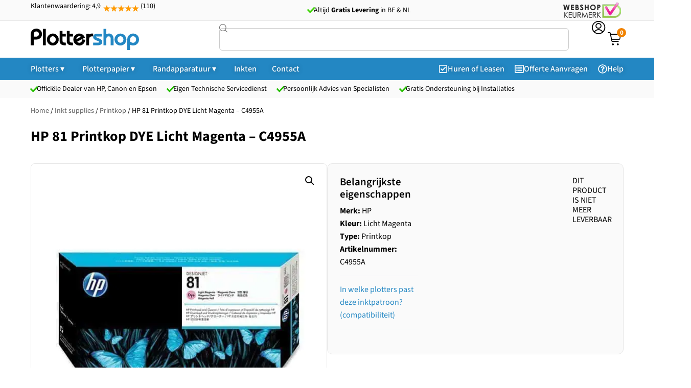

--- FILE ---
content_type: text/html; charset=UTF-8
request_url: https://plottershop.nl/c4955a/
body_size: 44142
content:
<!doctype html>
<html lang="nl-NL" prefix="og: https://ogp.me/ns#">
<head>
	<meta charset="UTF-8">
	<meta name="viewport" content="width=device-width, initial-scale=1">
	<link rel="profile" href="https://gmpg.org/xfn/11">
		<style>img:is([sizes="auto" i], [sizes^="auto," i]) { contain-intrinsic-size: 3000px 1500px }</style>
	
<!-- Google Tag Manager for WordPress by gtm4wp.com -->
<script data-cfasync="false" data-pagespeed-no-defer>
	var gtm4wp_datalayer_name = "dataLayer";
	var dataLayer = dataLayer || [];
	const gtm4wp_use_sku_instead = 1;
	const gtm4wp_currency = 'EUR';
	const gtm4wp_product_per_impression = 10;
	const gtm4wp_clear_ecommerce = false;
	const gtm4wp_datalayer_max_timeout = 2000;
</script>
<!-- End Google Tag Manager for WordPress by gtm4wp.com -->
<!-- Search Engine Optimization door Rank Math PRO - https://rankmath.com/ -->
<title>HP 81 Printkop DYE Licht Magenta - C4955A - Plottershop</title>
<meta name="description" content="HP 81 Printkop DYE Licht Magenta - C4955A"/>
<meta name="robots" content="follow, noindex"/>
<meta property="og:locale" content="nl_NL" />
<meta property="og:type" content="product" />
<meta property="og:title" content="HP 81 Printkop DYE Licht Magenta - C4955A - Plottershop" />
<meta property="og:description" content="HP 81 Printkop DYE Licht Magenta - C4955A" />
<meta property="og:url" content="https://plottershop.nl/c4955a/" />
<meta property="og:site_name" content="Plottershop" />
<meta property="og:updated_time" content="2025-06-25T09:54:45+02:00" />
<meta property="og:image" content="https://plottershop.nl/app/uploads/C4955A.jpg" />
<meta property="og:image:secure_url" content="https://plottershop.nl/app/uploads/C4955A.jpg" />
<meta property="og:image:width" content="500" />
<meta property="og:image:height" content="500" />
<meta property="og:image:alt" content="HP 81 Printkop DYE Licht Magenta &#8211; C4955A" />
<meta property="og:image:type" content="image/jpeg" />
<meta property="product:brand" content="HP" />
<meta property="product:availability" content="instock" />
<meta property="product:price:amount" content="1.21" />
<meta property="product:price:currency" content="EUR" />
<meta property="product:retailer_item_id" content="C4955A" />
<meta name="twitter:card" content="summary_large_image" />
<meta name="twitter:title" content="HP 81 Printkop DYE Licht Magenta - C4955A - Plottershop" />
<meta name="twitter:description" content="HP 81 Printkop DYE Licht Magenta - C4955A" />
<meta name="twitter:image" content="https://plottershop.nl/app/uploads/C4955A.jpg" />
<meta name="twitter:label1" content="Prijs" />
<meta name="twitter:data1" content="&euro;1,00" />
<meta name="twitter:label2" content="Beschikbaarheid" />
<meta name="twitter:data2" content="&lt;i class=&quot;fas fa-clock&quot;&gt;&lt;/i&gt;&nbsp;Binnenkort leverbaar" />
<script type="application/ld+json" class="rank-math-schema-pro">{"@context":"https://schema.org","@graph":[{"@type":"Place","@id":"https://plottershop.nl/#place","geo":{"@type":"GeoCoordinates","latitude":"52.247120","longitude":"6.812203"},"hasMap":"https://www.google.com/maps/search/?api=1&amp;query=52.247120,6.812203","address":{"@type":"PostalAddress","streetAddress":"Magnoliastraat 7","addressLocality":"HENGELO","addressRegion":"Overijssel","postalCode":"7552 AZ","addressCountry":"NL"}},{"@type":"Organization","@id":"https://plottershop.nl/#organization","name":"Plottershop Grootformaat Printers","url":"https://plottershop.nl","email":"info@plottershop.nl","address":{"@type":"PostalAddress","streetAddress":"Magnoliastraat 7","addressLocality":"HENGELO","addressRegion":"Overijssel","postalCode":"7552 AZ","addressCountry":"NL"},"logo":{"@type":"ImageObject","@id":"https://plottershop.nl/#logo","url":"https://plottershop.nl/app/uploads/favicon.png","contentUrl":"https://plottershop.nl/app/uploads/favicon.png","caption":"Plottershop","inLanguage":"nl-NL","width":"272","height":"269"},"contactPoint":[{"@type":"ContactPoint","telephone":"+31 (0)74 250 59 50","contactType":"sales"},{"@type":"ContactPoint","telephone":"+31 (0)65 151 40 23","contactType":"customer support"}],"description":"Plottershop is specialist in grootformaat printoplossingen voor bedrijven, onderwijs instellingen en technische- en grafische professionals. Wij leveren een compleet assortiment plotters, scanners, inkt en papier van merken als HP, Canon en Epson. Klanten uit sectoren zoals techniek (CAD/GIS), bouw, architectuur, onderwijs en grafische vormgeving kunnen bij ons terecht voor deskundig advies, snelle levering en uitstekende service. Met jarenlange ervaring en een merkonafhankelijke aanpak helpen wij u bij het kiezen van de juiste grootformaat printer of multifunctioneel systeem.","legalName":"Plottershop Grootformaat Printers","foundingDate":"01-04-1999","vatID":"NL001654257B96","numberOfEmployees":{"@type":"QuantitativeValue","minValue":"6 ","maxValue":" 10"},"location":{"@id":"https://plottershop.nl/#place"}},{"@type":"WebSite","@id":"https://plottershop.nl/#website","url":"https://plottershop.nl","name":"Plottershop","alternateName":"Plotterspecialist","publisher":{"@id":"https://plottershop.nl/#organization"},"inLanguage":"nl-NL"},{"@type":"ImageObject","@id":"https://plottershop.nl/app/uploads/C4955A.jpg","url":"https://plottershop.nl/app/uploads/C4955A.jpg","width":"500","height":"500","inLanguage":"nl-NL"},{"@type":"ItemPage","@id":"https://plottershop.nl/c4955a/#webpage","url":"https://plottershop.nl/c4955a/","name":"HP 81 Printkop DYE Licht Magenta - C4955A - Plottershop","datePublished":"2018-10-06T10:55:03+02:00","dateModified":"2025-06-25T09:54:45+02:00","isPartOf":{"@id":"https://plottershop.nl/#website"},"primaryImageOfPage":{"@id":"https://plottershop.nl/app/uploads/C4955A.jpg"},"inLanguage":"nl-NL"},{"@type":"Product","brand":{"@type":"Brand","name":"HP"},"name":"HP 81 Printkop DYE Licht Magenta - C4955A - Plottershop","description":"HP 81 Printkop DYE Licht Magenta - C4955A uit de categorie .","sku":"C4955A","category":"Inkt supplies","mainEntityOfPage":{"@id":"https://plottershop.nl/c4955a/#webpage"},"height":{"@type":"QuantitativeValue","unitCode":"CMT","value":"26.4"},"width":{"@type":"QuantitativeValue","unitCode":"CMT","value":"3.5"},"depth":{"@type":"QuantitativeValue","unitCode":"CMT","value":"11.4"},"image":[{"@type":"ImageObject","url":"https://plottershop.nl/app/uploads/C4955A.jpg","height":"500","width":"500"}],"offers":{"@type":"Offer","price":"1.21","priceCurrency":"EUR","priceValidUntil":"2027-12-31","availability":"https://schema.org/InStock","itemCondition":"NewCondition","url":"https://plottershop.nl/c4955a/","seller":{"@type":"Organization","@id":"https://plottershop.nl/","name":"Plottershop","url":"https://plottershop.nl","logo":"https://plottershop.nl/app/uploads/favicon.png"},"priceSpecification":{"price":"1.21","priceCurrency":"EUR","valueAddedTaxIncluded":"true"}},"gtin8":"25184252670","aggregateRating":{"@type":"aggregateRating","ratingValue":"4","ratingCount":"110"},"@id":"https://plottershop.nl/c4955a/#richSnippet"}]}</script>
<!-- /Rank Math WordPress SEO plugin -->


<link rel="alternate" type="application/rss+xml" title="Plottershop &raquo; feed" href="https://plottershop.nl/feed/" />
<link rel="alternate" type="application/rss+xml" title="Plottershop &raquo; reacties feed" href="https://plottershop.nl/comments/feed/" />
<link rel="alternate" type="application/rss+xml" title="Plottershop &raquo; HP 81 Printkop DYE Licht Magenta &#8211; C4955A reacties feed" href="https://plottershop.nl/c4955a/feed/" />
<style id='wp-emoji-styles-inline-css'>

	img.wp-smiley, img.emoji {
		display: inline !important;
		border: none !important;
		box-shadow: none !important;
		height: 1em !important;
		width: 1em !important;
		margin: 0 0.07em !important;
		vertical-align: -0.1em !important;
		background: none !important;
		padding: 0 !important;
	}
</style>
<link rel='stylesheet' id='wp-block-library-css' href='https://plottershop.nl/wp/wp-includes/css/dist/block-library/style.min.css?ver=6.8.3' media='all' />
<link data-minify="1" rel='stylesheet' id='jet-engine-frontend-css' href='https://plottershop.nl/app/cache/min/1/app/plugins/jet-engine/assets/css/frontend.css?ver=1764353316' media='all' />
<style id='global-styles-inline-css'>
:root{--wp--preset--aspect-ratio--square: 1;--wp--preset--aspect-ratio--4-3: 4/3;--wp--preset--aspect-ratio--3-4: 3/4;--wp--preset--aspect-ratio--3-2: 3/2;--wp--preset--aspect-ratio--2-3: 2/3;--wp--preset--aspect-ratio--16-9: 16/9;--wp--preset--aspect-ratio--9-16: 9/16;--wp--preset--color--black: #000000;--wp--preset--color--cyan-bluish-gray: #abb8c3;--wp--preset--color--white: #ffffff;--wp--preset--color--pale-pink: #f78da7;--wp--preset--color--vivid-red: #cf2e2e;--wp--preset--color--luminous-vivid-orange: #ff6900;--wp--preset--color--luminous-vivid-amber: #fcb900;--wp--preset--color--light-green-cyan: #7bdcb5;--wp--preset--color--vivid-green-cyan: #00d084;--wp--preset--color--pale-cyan-blue: #8ed1fc;--wp--preset--color--vivid-cyan-blue: #0693e3;--wp--preset--color--vivid-purple: #9b51e0;--wp--preset--gradient--vivid-cyan-blue-to-vivid-purple: linear-gradient(135deg,rgba(6,147,227,1) 0%,rgb(155,81,224) 100%);--wp--preset--gradient--light-green-cyan-to-vivid-green-cyan: linear-gradient(135deg,rgb(122,220,180) 0%,rgb(0,208,130) 100%);--wp--preset--gradient--luminous-vivid-amber-to-luminous-vivid-orange: linear-gradient(135deg,rgba(252,185,0,1) 0%,rgba(255,105,0,1) 100%);--wp--preset--gradient--luminous-vivid-orange-to-vivid-red: linear-gradient(135deg,rgba(255,105,0,1) 0%,rgb(207,46,46) 100%);--wp--preset--gradient--very-light-gray-to-cyan-bluish-gray: linear-gradient(135deg,rgb(238,238,238) 0%,rgb(169,184,195) 100%);--wp--preset--gradient--cool-to-warm-spectrum: linear-gradient(135deg,rgb(74,234,220) 0%,rgb(151,120,209) 20%,rgb(207,42,186) 40%,rgb(238,44,130) 60%,rgb(251,105,98) 80%,rgb(254,248,76) 100%);--wp--preset--gradient--blush-light-purple: linear-gradient(135deg,rgb(255,206,236) 0%,rgb(152,150,240) 100%);--wp--preset--gradient--blush-bordeaux: linear-gradient(135deg,rgb(254,205,165) 0%,rgb(254,45,45) 50%,rgb(107,0,62) 100%);--wp--preset--gradient--luminous-dusk: linear-gradient(135deg,rgb(255,203,112) 0%,rgb(199,81,192) 50%,rgb(65,88,208) 100%);--wp--preset--gradient--pale-ocean: linear-gradient(135deg,rgb(255,245,203) 0%,rgb(182,227,212) 50%,rgb(51,167,181) 100%);--wp--preset--gradient--electric-grass: linear-gradient(135deg,rgb(202,248,128) 0%,rgb(113,206,126) 100%);--wp--preset--gradient--midnight: linear-gradient(135deg,rgb(2,3,129) 0%,rgb(40,116,252) 100%);--wp--preset--font-size--small: 13px;--wp--preset--font-size--medium: 20px;--wp--preset--font-size--large: 36px;--wp--preset--font-size--x-large: 42px;--wp--preset--spacing--20: 0.44rem;--wp--preset--spacing--30: 0.67rem;--wp--preset--spacing--40: 1rem;--wp--preset--spacing--50: 1.5rem;--wp--preset--spacing--60: 2.25rem;--wp--preset--spacing--70: 3.38rem;--wp--preset--spacing--80: 5.06rem;--wp--preset--shadow--natural: 6px 6px 9px rgba(0, 0, 0, 0.2);--wp--preset--shadow--deep: 12px 12px 50px rgba(0, 0, 0, 0.4);--wp--preset--shadow--sharp: 6px 6px 0px rgba(0, 0, 0, 0.2);--wp--preset--shadow--outlined: 6px 6px 0px -3px rgba(255, 255, 255, 1), 6px 6px rgba(0, 0, 0, 1);--wp--preset--shadow--crisp: 6px 6px 0px rgba(0, 0, 0, 1);}:root { --wp--style--global--content-size: 800px;--wp--style--global--wide-size: 1200px; }:where(body) { margin: 0; }.wp-site-blocks > .alignleft { float: left; margin-right: 2em; }.wp-site-blocks > .alignright { float: right; margin-left: 2em; }.wp-site-blocks > .aligncenter { justify-content: center; margin-left: auto; margin-right: auto; }:where(.wp-site-blocks) > * { margin-block-start: 24px; margin-block-end: 0; }:where(.wp-site-blocks) > :first-child { margin-block-start: 0; }:where(.wp-site-blocks) > :last-child { margin-block-end: 0; }:root { --wp--style--block-gap: 24px; }:root :where(.is-layout-flow) > :first-child{margin-block-start: 0;}:root :where(.is-layout-flow) > :last-child{margin-block-end: 0;}:root :where(.is-layout-flow) > *{margin-block-start: 24px;margin-block-end: 0;}:root :where(.is-layout-constrained) > :first-child{margin-block-start: 0;}:root :where(.is-layout-constrained) > :last-child{margin-block-end: 0;}:root :where(.is-layout-constrained) > *{margin-block-start: 24px;margin-block-end: 0;}:root :where(.is-layout-flex){gap: 24px;}:root :where(.is-layout-grid){gap: 24px;}.is-layout-flow > .alignleft{float: left;margin-inline-start: 0;margin-inline-end: 2em;}.is-layout-flow > .alignright{float: right;margin-inline-start: 2em;margin-inline-end: 0;}.is-layout-flow > .aligncenter{margin-left: auto !important;margin-right: auto !important;}.is-layout-constrained > .alignleft{float: left;margin-inline-start: 0;margin-inline-end: 2em;}.is-layout-constrained > .alignright{float: right;margin-inline-start: 2em;margin-inline-end: 0;}.is-layout-constrained > .aligncenter{margin-left: auto !important;margin-right: auto !important;}.is-layout-constrained > :where(:not(.alignleft):not(.alignright):not(.alignfull)){max-width: var(--wp--style--global--content-size);margin-left: auto !important;margin-right: auto !important;}.is-layout-constrained > .alignwide{max-width: var(--wp--style--global--wide-size);}body .is-layout-flex{display: flex;}.is-layout-flex{flex-wrap: wrap;align-items: center;}.is-layout-flex > :is(*, div){margin: 0;}body .is-layout-grid{display: grid;}.is-layout-grid > :is(*, div){margin: 0;}body{padding-top: 0px;padding-right: 0px;padding-bottom: 0px;padding-left: 0px;}a:where(:not(.wp-element-button)){text-decoration: underline;}:root :where(.wp-element-button, .wp-block-button__link){background-color: #32373c;border-width: 0;color: #fff;font-family: inherit;font-size: inherit;line-height: inherit;padding: calc(0.667em + 2px) calc(1.333em + 2px);text-decoration: none;}.has-black-color{color: var(--wp--preset--color--black) !important;}.has-cyan-bluish-gray-color{color: var(--wp--preset--color--cyan-bluish-gray) !important;}.has-white-color{color: var(--wp--preset--color--white) !important;}.has-pale-pink-color{color: var(--wp--preset--color--pale-pink) !important;}.has-vivid-red-color{color: var(--wp--preset--color--vivid-red) !important;}.has-luminous-vivid-orange-color{color: var(--wp--preset--color--luminous-vivid-orange) !important;}.has-luminous-vivid-amber-color{color: var(--wp--preset--color--luminous-vivid-amber) !important;}.has-light-green-cyan-color{color: var(--wp--preset--color--light-green-cyan) !important;}.has-vivid-green-cyan-color{color: var(--wp--preset--color--vivid-green-cyan) !important;}.has-pale-cyan-blue-color{color: var(--wp--preset--color--pale-cyan-blue) !important;}.has-vivid-cyan-blue-color{color: var(--wp--preset--color--vivid-cyan-blue) !important;}.has-vivid-purple-color{color: var(--wp--preset--color--vivid-purple) !important;}.has-black-background-color{background-color: var(--wp--preset--color--black) !important;}.has-cyan-bluish-gray-background-color{background-color: var(--wp--preset--color--cyan-bluish-gray) !important;}.has-white-background-color{background-color: var(--wp--preset--color--white) !important;}.has-pale-pink-background-color{background-color: var(--wp--preset--color--pale-pink) !important;}.has-vivid-red-background-color{background-color: var(--wp--preset--color--vivid-red) !important;}.has-luminous-vivid-orange-background-color{background-color: var(--wp--preset--color--luminous-vivid-orange) !important;}.has-luminous-vivid-amber-background-color{background-color: var(--wp--preset--color--luminous-vivid-amber) !important;}.has-light-green-cyan-background-color{background-color: var(--wp--preset--color--light-green-cyan) !important;}.has-vivid-green-cyan-background-color{background-color: var(--wp--preset--color--vivid-green-cyan) !important;}.has-pale-cyan-blue-background-color{background-color: var(--wp--preset--color--pale-cyan-blue) !important;}.has-vivid-cyan-blue-background-color{background-color: var(--wp--preset--color--vivid-cyan-blue) !important;}.has-vivid-purple-background-color{background-color: var(--wp--preset--color--vivid-purple) !important;}.has-black-border-color{border-color: var(--wp--preset--color--black) !important;}.has-cyan-bluish-gray-border-color{border-color: var(--wp--preset--color--cyan-bluish-gray) !important;}.has-white-border-color{border-color: var(--wp--preset--color--white) !important;}.has-pale-pink-border-color{border-color: var(--wp--preset--color--pale-pink) !important;}.has-vivid-red-border-color{border-color: var(--wp--preset--color--vivid-red) !important;}.has-luminous-vivid-orange-border-color{border-color: var(--wp--preset--color--luminous-vivid-orange) !important;}.has-luminous-vivid-amber-border-color{border-color: var(--wp--preset--color--luminous-vivid-amber) !important;}.has-light-green-cyan-border-color{border-color: var(--wp--preset--color--light-green-cyan) !important;}.has-vivid-green-cyan-border-color{border-color: var(--wp--preset--color--vivid-green-cyan) !important;}.has-pale-cyan-blue-border-color{border-color: var(--wp--preset--color--pale-cyan-blue) !important;}.has-vivid-cyan-blue-border-color{border-color: var(--wp--preset--color--vivid-cyan-blue) !important;}.has-vivid-purple-border-color{border-color: var(--wp--preset--color--vivid-purple) !important;}.has-vivid-cyan-blue-to-vivid-purple-gradient-background{background: var(--wp--preset--gradient--vivid-cyan-blue-to-vivid-purple) !important;}.has-light-green-cyan-to-vivid-green-cyan-gradient-background{background: var(--wp--preset--gradient--light-green-cyan-to-vivid-green-cyan) !important;}.has-luminous-vivid-amber-to-luminous-vivid-orange-gradient-background{background: var(--wp--preset--gradient--luminous-vivid-amber-to-luminous-vivid-orange) !important;}.has-luminous-vivid-orange-to-vivid-red-gradient-background{background: var(--wp--preset--gradient--luminous-vivid-orange-to-vivid-red) !important;}.has-very-light-gray-to-cyan-bluish-gray-gradient-background{background: var(--wp--preset--gradient--very-light-gray-to-cyan-bluish-gray) !important;}.has-cool-to-warm-spectrum-gradient-background{background: var(--wp--preset--gradient--cool-to-warm-spectrum) !important;}.has-blush-light-purple-gradient-background{background: var(--wp--preset--gradient--blush-light-purple) !important;}.has-blush-bordeaux-gradient-background{background: var(--wp--preset--gradient--blush-bordeaux) !important;}.has-luminous-dusk-gradient-background{background: var(--wp--preset--gradient--luminous-dusk) !important;}.has-pale-ocean-gradient-background{background: var(--wp--preset--gradient--pale-ocean) !important;}.has-electric-grass-gradient-background{background: var(--wp--preset--gradient--electric-grass) !important;}.has-midnight-gradient-background{background: var(--wp--preset--gradient--midnight) !important;}.has-small-font-size{font-size: var(--wp--preset--font-size--small) !important;}.has-medium-font-size{font-size: var(--wp--preset--font-size--medium) !important;}.has-large-font-size{font-size: var(--wp--preset--font-size--large) !important;}.has-x-large-font-size{font-size: var(--wp--preset--font-size--x-large) !important;}
:root :where(.wp-block-pullquote){font-size: 1.5em;line-height: 1.6;}
</style>
<link data-minify="1" rel='stylesheet' id='google_business_reviews_rating_wp_css-css' href='https://plottershop.nl/app/cache/min/1/app/plugins/g-business-reviews-rating/wp/css/css.css?ver=1764353316' media='all' />
<link rel='stylesheet' id='photoswipe-css' href='https://plottershop.nl/app/cache/background-css/1/plottershop.nl/app/plugins/woocommerce/assets/css/photoswipe/photoswipe.min.css?ver=10.4.3&wpr_t=1769064645' media='all' />
<link rel='stylesheet' id='photoswipe-default-skin-css' href='https://plottershop.nl/app/cache/background-css/1/plottershop.nl/app/plugins/woocommerce/assets/css/photoswipe/default-skin/default-skin.min.css?ver=10.4.3&wpr_t=1769064645' media='all' />
<link data-minify="1" rel='stylesheet' id='woocommerce-layout-css' href='https://plottershop.nl/app/cache/min/1/app/plugins/woocommerce/assets/css/woocommerce-layout.css?ver=1764353316' media='all' />
<link data-minify="1" rel='stylesheet' id='woocommerce-smallscreen-css' href='https://plottershop.nl/app/cache/min/1/app/plugins/woocommerce/assets/css/woocommerce-smallscreen.css?ver=1764353316' media='only screen and (max-width: 768px)' />
<link data-minify="1" rel='stylesheet' id='woocommerce-general-css' href='https://plottershop.nl/app/cache/background-css/1/plottershop.nl/app/cache/min/1/app/plugins/woocommerce/assets/css/woocommerce.css?ver=1764353316&wpr_t=1769064645' media='all' />
<style id='woocommerce-inline-inline-css'>
.woocommerce form .form-row .required { visibility: hidden; }
</style>
<link data-minify="1" rel='stylesheet' id='dashicons-css' href='https://plottershop.nl/app/cache/min/1/wp/wp-includes/css/dashicons.min.css?ver=1764353316' media='all' />
<link data-minify="1" rel='stylesheet' id='woocommerce-addons-css-css' href='https://plottershop.nl/app/cache/min/1/app/plugins/woocommerce-product-addons/assets/css/frontend/frontend.css?ver=1764353316' media='all' />
<link data-minify="1" rel='stylesheet' id='hello-elementor-css' href='https://plottershop.nl/app/cache/min/1/app/themes/hello-elementor/assets/css/reset.css?ver=1764353316' media='all' />
<link data-minify="1" rel='stylesheet' id='hello-elementor-theme-style-css' href='https://plottershop.nl/app/cache/min/1/app/themes/hello-elementor/assets/css/theme.css?ver=1764353316' media='all' />
<link data-minify="1" rel='stylesheet' id='hello-elementor-header-footer-css' href='https://plottershop.nl/app/cache/min/1/app/themes/hello-elementor/assets/css/header-footer.css?ver=1764353316' media='all' />
<link rel='stylesheet' id='elementor-frontend-css' href='https://plottershop.nl/app/uploads/elementor/css/custom-frontend.min.css?ver=1764353274' media='all' />
<link rel='stylesheet' id='widget-image-css' href='https://plottershop.nl/app/plugins/elementor/assets/css/widget-image.min.css?ver=3.33.4' media='all' />
<link rel='stylesheet' id='widget-woocommerce-product-add-to-cart-css' href='https://plottershop.nl/app/uploads/elementor/css/custom-pro-widget-woocommerce-product-add-to-cart.min.css?ver=1764353274' media='all' />
<link rel='stylesheet' id='widget-heading-css' href='https://plottershop.nl/app/plugins/elementor/assets/css/widget-heading.min.css?ver=3.33.4' media='all' />
<link data-minify="1" rel='stylesheet' id='swiper-css' href='https://plottershop.nl/app/cache/min/1/app/plugins/elementor/assets/lib/swiper/v8/css/swiper.min.css?ver=1764353316' media='all' />
<link rel='stylesheet' id='e-swiper-css' href='https://plottershop.nl/app/plugins/elementor/assets/css/conditionals/e-swiper.min.css?ver=3.33.4' media='all' />
<link rel='stylesheet' id='widget-nested-tabs-css' href='https://plottershop.nl/app/uploads/elementor/css/custom-widget-nested-tabs.min.css?ver=1764353274' media='all' />
<link rel='stylesheet' id='e-sticky-css' href='https://plottershop.nl/app/plugins/elementor-pro/assets/css/modules/sticky.min.css?ver=3.32.2' media='all' />
<link rel='stylesheet' id='widget-divider-css' href='https://plottershop.nl/app/plugins/elementor/assets/css/widget-divider.min.css?ver=3.33.4' media='all' />
<link rel='stylesheet' id='widget-rating-css' href='https://plottershop.nl/app/plugins/elementor/assets/css/widget-rating.min.css?ver=3.33.4' media='all' />
<link rel='stylesheet' id='widget-icon-box-css' href='https://plottershop.nl/app/uploads/elementor/css/custom-widget-icon-box.min.css?ver=1764353274' media='all' />
<link rel='stylesheet' id='widget-mega-menu-css' href='https://plottershop.nl/app/uploads/elementor/css/custom-pro-widget-mega-menu.min.css?ver=1764353274' media='all' />
<link rel='stylesheet' id='widget-search-css' href='https://plottershop.nl/app/plugins/elementor-pro/assets/css/widget-search.min.css?ver=3.32.2' media='all' />
<link rel='stylesheet' id='e-animation-fadeIn-css' href='https://plottershop.nl/app/plugins/elementor/assets/lib/animations/styles/fadeIn.min.css?ver=3.33.4' media='all' />
<link rel='stylesheet' id='widget-woocommerce-product-images-css' href='https://plottershop.nl/app/plugins/elementor-pro/assets/css/widget-woocommerce-product-images.min.css?ver=3.32.2' media='all' />
<link rel='stylesheet' id='widget-spacer-css' href='https://plottershop.nl/app/plugins/elementor/assets/css/widget-spacer.min.css?ver=3.33.4' media='all' />
<link rel='stylesheet' id='jet-blocks-css' href='https://plottershop.nl/app/uploads/elementor/css/custom-jet-blocks.css?ver=1.3.20.1' media='all' />
<link rel='stylesheet' id='elementor-post-56171-css' href='https://plottershop.nl/app/uploads/elementor/css/post-56171.css?ver=1764353274' media='all' />
<link data-minify="1" rel='stylesheet' id='font-awesome-5-all-css' href='https://plottershop.nl/app/cache/min/1/app/plugins/elementor/assets/lib/font-awesome/css/all.min.css?ver=1764353316' media='all' />
<link rel='stylesheet' id='font-awesome-4-shim-css' href='https://plottershop.nl/app/plugins/elementor/assets/lib/font-awesome/css/v4-shims.min.css?ver=3.33.4' media='all' />
<link rel='stylesheet' id='elementor-post-60294-css' href='https://plottershop.nl/app/uploads/elementor/css/post-60294.css?ver=1764353275' media='all' />
<link rel='stylesheet' id='elementor-post-60867-css' href='https://plottershop.nl/app/uploads/elementor/css/post-60867.css?ver=1764353275' media='all' />
<link rel='stylesheet' id='elementor-post-73417-css' href='https://plottershop.nl/app/uploads/elementor/css/post-73417.css?ver=1764353314' media='all' />
<link rel='stylesheet' id='elementor-post-60276-css' href='https://plottershop.nl/app/uploads/elementor/css/post-60276.css?ver=1764353314' media='all' />
<link rel='stylesheet' id='elementor-post-73444-css' href='https://plottershop.nl/app/uploads/elementor/css/post-73444.css?ver=1764353314' media='all' />
<link rel='stylesheet' id='elementor-post-73469-css' href='https://plottershop.nl/app/uploads/elementor/css/post-73469.css?ver=1764353314' media='all' />
<link rel='stylesheet' id='elementor-post-73476-css' href='https://plottershop.nl/app/uploads/elementor/css/post-73476.css?ver=1764353314' media='all' />
<link rel='stylesheet' id='elementor-post-78415-css' href='https://plottershop.nl/app/uploads/elementor/css/post-78415.css?ver=1764353276' media='all' />
<link rel='stylesheet' id='elementor-post-72354-css' href='https://plottershop.nl/app/uploads/elementor/css/post-72354.css?ver=1764353276' media='all' />
<link rel='stylesheet' id='elementor-post-72991-css' href='https://plottershop.nl/app/uploads/elementor/css/post-72991.css?ver=1764353368' media='all' />
<link rel='stylesheet' id='elementor-post-73585-css' href='https://plottershop.nl/app/uploads/elementor/css/post-73585.css?ver=1764353368' media='all' />
<link rel='stylesheet' id='elementor-post-63501-css' href='https://plottershop.nl/app/uploads/elementor/css/post-63501.css?ver=1764353315' media='all' />
<link rel='stylesheet' id='elementor-post-73739-css' href='https://plottershop.nl/app/uploads/elementor/css/post-73739.css?ver=1764353315' media='all' />
<link rel='stylesheet' id='e-woocommerce-notices-css' href='https://plottershop.nl/app/plugins/elementor-pro/assets/css/woocommerce-notices.min.css?ver=3.32.2' media='all' />
<link data-minify="1" rel='stylesheet' id='hello-elementor-child-style-css' href='https://plottershop.nl/app/cache/min/1/app/themes/hello-theme-child/style.css?ver=1764353316' media='all' />
<link data-minify="1" rel='stylesheet' id='elementor-gf-local-sourcesans3-css' href='https://plottershop.nl/app/cache/min/1/app/uploads/elementor/google-fonts/css/sourcesans3.css?ver=1764353316' media='all' />
<link data-minify="1" rel='stylesheet' id='elementor-gf-local-opensans-css' href='https://plottershop.nl/app/cache/min/1/app/uploads/elementor/google-fonts/css/opensans.css?ver=1764353316' media='all' />
<link data-minify="1" rel='stylesheet' id='elementor-icons-plottershop-official-2-css' href='https://plottershop.nl/app/cache/min/1/app/uploads/elementor/custom-icons/plottershop-official-2/style.css?ver=1764353316' media='all' />
<link data-minify="1" rel='stylesheet' id='elementor-icons-plottershop-official-1-css' href='https://plottershop.nl/app/cache/min/1/app/uploads/elementor/custom-icons/plottershop-official-1/style.css?ver=1764353316' media='all' />
<script type="text/template" id="tmpl-variation-template">
	<div class="woocommerce-variation-description">{{{ data.variation.variation_description }}}</div>
	<div class="woocommerce-variation-price">{{{ data.variation.price_html }}}</div>
	<div class="woocommerce-variation-availability">{{{ data.variation.availability_html }}}</div>
</script>
<script type="text/template" id="tmpl-unavailable-variation-template">
	<p role="alert">Sorry, dit product is niet beschikbaar. Kies een andere combinatie.</p>
</script>
<script src="https://plottershop.nl/wp/wp-includes/js/jquery/jquery.min.js?ver=3.7.1" id="jquery-core-js" type="c602eb9ccc7160fcb9f56271-text/javascript"></script>
<script src="https://plottershop.nl/wp/wp-includes/js/jquery/jquery-migrate.min.js?ver=3.4.1" id="jquery-migrate-js" type="c602eb9ccc7160fcb9f56271-text/javascript"></script>
<script src="https://plottershop.nl/wp/wp-includes/js/underscore.min.js?ver=1.13.7" id="underscore-js" type="c602eb9ccc7160fcb9f56271-text/javascript"></script>
<script id="wp-util-js-extra" type="c602eb9ccc7160fcb9f56271-text/javascript">
var _wpUtilSettings = {"ajax":{"url":"\/wp\/wp-admin\/admin-ajax.php"}};
</script>
<script src="https://plottershop.nl/wp/wp-includes/js/wp-util.min.js?ver=6.8.3" id="wp-util-js" type="c602eb9ccc7160fcb9f56271-text/javascript"></script>
<script src="https://plottershop.nl/app/plugins/woocommerce/assets/js/jquery-blockui/jquery.blockUI.min.js?ver=2.7.0-wc.10.4.3" id="wc-jquery-blockui-js" data-wp-strategy="defer" type="c602eb9ccc7160fcb9f56271-text/javascript"></script>
<script data-minify="1" src="https://plottershop.nl/app/cache/min/1/app/plugins/g-business-reviews-rating/wp/js/js.js?ver=1764353317" id="google_business_reviews_rating_wp_js-js" type="c602eb9ccc7160fcb9f56271-text/javascript"></script>
<script data-minify="1" src="https://plottershop.nl/app/cache/min/1/app/plugins/stop-user-enumeration/frontend/js/frontend.js?ver=1764353317" id="stop-user-enumeration-js" defer data-wp-strategy="defer" type="c602eb9ccc7160fcb9f56271-text/javascript"></script>
<script id="wc_order_proposal-frontend-js-js-extra" type="c602eb9ccc7160fcb9f56271-text/javascript">
var wpo_wcop = {"decline_proposal":"Weet je zeker dat je deze offerte wilt afwijzen?"};
</script>
<script data-minify="1" src="https://plottershop.nl/app/cache/min/1/app/plugins/woocommerce-order-proposal/assets/js/frontend.js?ver=1764353317" id="wc_order_proposal-frontend-js-js" type="c602eb9ccc7160fcb9f56271-text/javascript"></script>
<script id="wc-add-to-cart-js-extra" type="c602eb9ccc7160fcb9f56271-text/javascript">
var wc_add_to_cart_params = {"ajax_url":"\/wp\/wp-admin\/admin-ajax.php","wc_ajax_url":"\/?wc-ajax=%%endpoint%%","i18n_view_cart":"Bekijk winkelwagen","cart_url":"https:\/\/plottershop.nl\/winkelwagen\/","is_cart":"","cart_redirect_after_add":"no"};
</script>
<script src="https://plottershop.nl/app/plugins/woocommerce/assets/js/frontend/add-to-cart.min.js?ver=10.4.3" id="wc-add-to-cart-js" defer data-wp-strategy="defer" type="c602eb9ccc7160fcb9f56271-text/javascript"></script>
<script src="https://plottershop.nl/app/plugins/woocommerce/assets/js/zoom/jquery.zoom.min.js?ver=1.7.21-wc.10.4.3" id="wc-zoom-js" defer data-wp-strategy="defer" type="c602eb9ccc7160fcb9f56271-text/javascript"></script>
<script src="https://plottershop.nl/app/plugins/woocommerce/assets/js/flexslider/jquery.flexslider.min.js?ver=2.7.2-wc.10.4.3" id="wc-flexslider-js" defer data-wp-strategy="defer" type="c602eb9ccc7160fcb9f56271-text/javascript"></script>
<script src="https://plottershop.nl/app/plugins/woocommerce/assets/js/photoswipe/photoswipe.min.js?ver=4.1.1-wc.10.4.3" id="wc-photoswipe-js" defer data-wp-strategy="defer" type="c602eb9ccc7160fcb9f56271-text/javascript"></script>
<script src="https://plottershop.nl/app/plugins/woocommerce/assets/js/photoswipe/photoswipe-ui-default.min.js?ver=4.1.1-wc.10.4.3" id="wc-photoswipe-ui-default-js" defer data-wp-strategy="defer" type="c602eb9ccc7160fcb9f56271-text/javascript"></script>
<script id="wc-single-product-js-extra" type="c602eb9ccc7160fcb9f56271-text/javascript">
var wc_single_product_params = {"i18n_required_rating_text":"Selecteer een waardering","i18n_rating_options":["1 van 5 sterren","2 van 5 sterren","3 van 5 sterren","4 van 5 sterren","5 van 5 sterren"],"i18n_product_gallery_trigger_text":"Afbeeldingsgalerij op volledig scherm bekijken","review_rating_required":"yes","flexslider":{"rtl":false,"animation":"slide","smoothHeight":true,"directionNav":false,"controlNav":"thumbnails","slideshow":false,"animationSpeed":500,"animationLoop":false,"allowOneSlide":false},"zoom_enabled":"1","zoom_options":[],"photoswipe_enabled":"1","photoswipe_options":{"shareEl":false,"closeOnScroll":false,"history":false,"hideAnimationDuration":0,"showAnimationDuration":0},"flexslider_enabled":"1"};
</script>
<script src="https://plottershop.nl/app/plugins/woocommerce/assets/js/frontend/single-product.min.js?ver=10.4.3" id="wc-single-product-js" defer data-wp-strategy="defer" type="c602eb9ccc7160fcb9f56271-text/javascript"></script>
<script src="https://plottershop.nl/app/plugins/woocommerce/assets/js/js-cookie/js.cookie.min.js?ver=2.1.4-wc.10.4.3" id="wc-js-cookie-js" defer data-wp-strategy="defer" type="c602eb9ccc7160fcb9f56271-text/javascript"></script>
<script id="woocommerce-js-extra" type="c602eb9ccc7160fcb9f56271-text/javascript">
var woocommerce_params = {"ajax_url":"\/wp\/wp-admin\/admin-ajax.php","wc_ajax_url":"\/?wc-ajax=%%endpoint%%","i18n_password_show":"Wachtwoord tonen","i18n_password_hide":"Verberg wachtwoord"};
</script>
<script src="https://plottershop.nl/app/plugins/woocommerce/assets/js/frontend/woocommerce.min.js?ver=10.4.3" id="woocommerce-js" defer data-wp-strategy="defer" type="c602eb9ccc7160fcb9f56271-text/javascript"></script>
<script src="https://plottershop.nl/app/plugins/woocommerce/assets/js/dompurify/purify.min.js?ver=10.4.3" id="wc-dompurify-js" defer data-wp-strategy="defer" type="c602eb9ccc7160fcb9f56271-text/javascript"></script>
<script src="https://plottershop.nl/app/plugins/woocommerce/assets/js/jquery-tiptip/jquery.tipTip.min.js?ver=10.4.3" id="wc-jquery-tiptip-js" defer data-wp-strategy="defer" type="c602eb9ccc7160fcb9f56271-text/javascript"></script>
<script src="https://plottershop.nl/app/plugins/woocommerce-min-max-quantities/assets/js/frontend/validate.min.js?ver=5.2.6" id="wc-mmq-frontend-js" defer data-wp-strategy="defer" type="c602eb9ccc7160fcb9f56271-text/javascript"></script>
<script id="wc-cart-fragments-js-extra" type="c602eb9ccc7160fcb9f56271-text/javascript">
var wc_cart_fragments_params = {"ajax_url":"\/wp\/wp-admin\/admin-ajax.php","wc_ajax_url":"\/?wc-ajax=%%endpoint%%","cart_hash_key":"wc_cart_hash_6a2296fd011d75c1e4d3f107bebc029f","fragment_name":"wc_fragments_6a2296fd011d75c1e4d3f107bebc029f","request_timeout":"5000"};
</script>
<script src="https://plottershop.nl/app/plugins/woocommerce/assets/js/frontend/cart-fragments.min.js?ver=10.4.3" id="wc-cart-fragments-js" defer data-wp-strategy="defer" type="c602eb9ccc7160fcb9f56271-text/javascript"></script>
<script src="https://plottershop.nl/app/plugins/elementor/assets/lib/font-awesome/js/v4-shims.min.js?ver=3.33.4" id="font-awesome-4-shim-js" type="c602eb9ccc7160fcb9f56271-text/javascript"></script>
<link rel="https://api.w.org/" href="https://plottershop.nl/wp-json/" /><link rel="alternate" title="JSON" type="application/json" href="https://plottershop.nl/wp-json/wp/v2/product/41554" /><link rel="EditURI" type="application/rsd+xml" title="RSD" href="https://plottershop.nl/wp/xmlrpc.php?rsd" />
<meta name="generator" content="WordPress 6.8.3" />
<link rel='shortlink' href='https://plottershop.nl/?p=41554' />
<link rel="alternate" title="oEmbed (JSON)" type="application/json+oembed" href="https://plottershop.nl/wp-json/oembed/1.0/embed?url=https%3A%2F%2Fplottershop.nl%2Fc4955a%2F" />
<link rel="alternate" title="oEmbed (XML)" type="text/xml+oembed" href="https://plottershop.nl/wp-json/oembed/1.0/embed?url=https%3A%2F%2Fplottershop.nl%2Fc4955a%2F&#038;format=xml" />

<!-- Google Tag Manager for WordPress by gtm4wp.com -->
<!-- GTM Container placement set to automatic -->
<script data-cfasync="false" data-pagespeed-no-defer>
	var dataLayer_content = {"pagePostType":"product","pagePostType2":"single-product","pagePostAuthor":"christiaan","customerTotalOrders":0,"customerTotalOrderValue":0,"customerFirstName":"","customerLastName":"","customerBillingFirstName":"","customerBillingLastName":"","customerBillingCompany":"","customerBillingAddress1":"","customerBillingAddress2":"","customerBillingCity":"","customerBillingState":"","customerBillingPostcode":"","customerBillingCountry":"","customerBillingEmail":"","customerBillingEmailHash":"","customerBillingPhone":"","customerShippingFirstName":"","customerShippingLastName":"","customerShippingCompany":"","customerShippingAddress1":"","customerShippingAddress2":"","customerShippingCity":"","customerShippingState":"","customerShippingPostcode":"","customerShippingCountry":"","cartContent":{"totals":{"applied_coupons":[],"discount_total":0,"subtotal":0,"total":0},"items":[]},"productRatingCounts":[],"productAverageRating":0,"productReviewCount":0,"productType":"simple","productIsVariable":0};
	dataLayer.push( dataLayer_content );
</script>
<script data-cfasync="false" data-pagespeed-no-defer>
(function(w,d,s,l,i){w[l]=w[l]||[];w[l].push({'gtm.start':
new Date().getTime(),event:'gtm.js'});var f=d.getElementsByTagName(s)[0],
j=d.createElement(s),dl=l!='dataLayer'?'&l='+l:'';j.async=true;j.src=
'//www.googletagmanager.com/gtm.js?id='+i+dl;f.parentNode.insertBefore(j,f);
})(window,document,'script','dataLayer','GTM-5P2R3W9');
</script>
<!-- End Google Tag Manager for WordPress by gtm4wp.com -->	<noscript><style>.woocommerce-product-gallery{ opacity: 1 !important; }</style></noscript>
				<style>
				.e-con.e-parent:nth-of-type(n+4):not(.e-lazyloaded):not(.e-no-lazyload),
				.e-con.e-parent:nth-of-type(n+4):not(.e-lazyloaded):not(.e-no-lazyload) * {
					background-image: none !important;
				}
				@media screen and (max-height: 1024px) {
					.e-con.e-parent:nth-of-type(n+3):not(.e-lazyloaded):not(.e-no-lazyload),
					.e-con.e-parent:nth-of-type(n+3):not(.e-lazyloaded):not(.e-no-lazyload) * {
						background-image: none !important;
					}
				}
				@media screen and (max-height: 640px) {
					.e-con.e-parent:nth-of-type(n+2):not(.e-lazyloaded):not(.e-no-lazyload),
					.e-con.e-parent:nth-of-type(n+2):not(.e-lazyloaded):not(.e-no-lazyload) * {
						background-image: none !important;
					}
				}
			</style>
			<link rel="icon" href="https://plottershop.nl/app/uploads/favicon-150x150.png" sizes="32x32" />
<link rel="icon" href="https://plottershop.nl/app/uploads/favicon.png" sizes="192x192" />
<link rel="apple-touch-icon" href="https://plottershop.nl/app/uploads/favicon.png" />
<meta name="msapplication-TileImage" content="https://plottershop.nl/app/uploads/favicon.png" />
		<style id="wp-custom-css">
			/* global */
/* regular blue button */
.e-wc-info-notice .woocommerce-info .button, .woocommerce input.button, .e-wc-message-notice .woocommerce-message .button, :where(body:not(.woocommerce-block-theme-has-button-styles)) .woocommerce button.button{
background-color: var(--e-global-color-primary);
    fill: var(--e-global-color-836bd6d);
    color: var(--e-global-color-836bd6d);
    border-radius: 6px 6px 6px 6px;
	    font-family: "Source Sans 3", Sans-serif;
    font-size: 1em;
    font-weight: 600;
    line-height: 1em;
	    padding: 10px 20px 10px 20px;
	    border-style: solid;
    border-width: 3px 3px 3px 3px;
    border-color: var(--e-global-color-primary);
}
/* regular blue button hover */
.e-wc-info-notice .woocommerce-info .button:hover, .woocommerce input.button:hover, .e-wc-message-notice .woocommerce-message .button:hover, :where(body:not(.woocommerce-block-theme-has-button-styles)) .woocommerce button.button:hover{
background-color: var( --e-global-color-ca8cf2b );
    color: var(--e-global-color-836bd6d);
    border-color: var( --e-global-color-ca8cf2b );
}



/* thank you page */

.order-again .button, .shop_table .button{
	background-color: var(--e-global-color-primary)!important;
    fill: var(--e-global-color-836bd6d)!important;
    color: var(--e-global-color-836bd6d)!important;
    border-radius: 6px 6px 6px 6px!important;
	    font-family: "Source Sans 3", Sans-serif!important;
    font-size: 1em;
    font-weight: 600;
    line-height: 1em;
	    padding: 10px 20px 10px 20px!important;
	    border-style: solid;
    border-width: 3px 3px 3px 3px!important;
    border-color: var(--e-global-color-primary)!important;
	transition:0.3s!important;
}
.order-again .button:hover, .shop_table .button:hover{
	background-color: var( --e-global-color-ca8cf2b )!important;
    color: var(--e-global-color-836bd6d)!important;
    border-color: var( --e-global-color-ca8cf2b )!important;
}
.elementor-widget-woocommerce-purchase-summary .woocommerce .shop_table tfoot tr:last-child td, .elementor-widget-woocommerce-purchase-summary .woocommerce .shop_table tfoot tr:last-child th{
	padding-bottom:7px!important;
}


/* ruimte */

.woocommerce-button.button.view.order-actions-button{
	margin-top:8px;
	margin-bottom:8px;
}


/* account page */
@media (min-width: 570px) {
.e-wc-info-notice .woocommerce-info .button{
	margin-top:-8px;
}
	.e-wc-info-notice .woocommerce-info:before{
	margin-top:10px;
}
	body.e-wc-info-notice .woocommerce-info, body.e-wc-info-notice .wc-block-components-notice-banner.is-info{
	padding-top:25px;
}
}
@media (max-width: 570px) {
	.e-wc-info-notice .woocommerce-info .button, .e-wc-message-notice .woocommerce-message .button{
	margin-top:16px;
		width:100%;
		text-align:center;
		        justify-content: center;
}
}

.woocommerce-message{
	padding:20px 32px 20px 50px;
	background-color: #f6f9fb!important;
	border-top: 3px solid var(--info-message-icon-color, #3f84b9)!important;
}
.e-wc-message-notice .woocommerce-message:before {
    color: #3f84b9!important;
	    margin-left: 10px;
}

.woocommerce-MyAccount-content{
	margin-bottom:32px;
}


/* login page */

.woocommerce .woocommerce-form-login .woocommerce-form-login__submit {
	margin-top:8px!important;
}
 .woocommerce-form-register__submit {
	margin-top:16px!important;
}
/* min box height */
.woocommerce-form.woocommerce-form-login.login{
	min-height:330px!important;
}
.woocommerce .woocommerce-form-login .woocommerce-form-login__rememberme {
    display: inline-block;
    margin-top: 14px;
}


/* woocommerce-MyAccount-content */

.woocommerce-MyAccount-content button.button{
	margin-top:16px;
	background-color: var(--e-global-color-primary);
    fill: var(--e-global-color-836bd6d);
    color: var(--e-global-color-836bd6d);
    border-radius: 6px 6px 6px 6px!important;
	    font-family: "Source Sans 3", Sans-serif;
    font-size: 1em;
    font-weight: 600;
    line-height: 1em;
	    padding: 10px 20px 10px 20px;
	    border-style: solid;
    border-width: 3px 3px 3px 3px;
    border-color: var(--e-global-color-primary);
}
.woocommerce-MyAccount-content button.button:hover{
	background-color: var( --e-global-color-ca8cf2b )!important;
    color: var(--e-global-color-836bd6d);
    border-color: var(--e-global-color-primary);
}

/* account forms */

.woocommerce form .form-row input.input-text, .woocommerce form .form-row textarea{
	    border-style: solid;
    border-width: 1px 1px 1px 1px;
    border-color: var(--e-global-color-f63abba);
}



/* search results page */
.productcategoryfilter .jet-filter-label{
	    color: var(--e-global-color-text);
    font-family: "Source Sans 3", Sans-serif;
    font-size: 1.2em;
    font-weight: 600;
    line-height: 1.2em;
	margin-bottom:16px;
}


/* product boxes home */

.custom-product-tile-home{
	height:100%;
	width:100%;
}

.custom-product-grid-home .jet-woo-builder-product > div{
	width:100%;
}

/* search results page */


.search-results .woocommerce ul.products.woo-archive-btn-button li.product .button.added, .woocommerce ul.products li.product .button.added{
	height:40px!important;
	width:40px!important;
	background-color: var(--e-global-color-primary);
	
}

.search-results .jet-woo-builder-archive-add-to-cart .add_to_cart_button.ajax_add_to_cart.added:before {

}

.search-results .jet-woo-builder-archive-add-to-cart .add_to_cart_button.ajax_add_to_cart.added {
    font-size: 0!important; /* Verbergt de tekst in de knop */
}

.search-results .jet-woo-builder-archive-add-to-cart .add_to_cart_button.ajax_add_to_cart.added:after {
    display:none;
}

/* search result add to cart */

.search-results .jet-woo-builder-archive-add-to-cart form{
	display:flex;
}
.jet-woo-builder-archive-add-to-cart form .button{
	margin-left:4px!important;
}
.search-results .jet-woo-builder-archive-add-to-cart .input-text.qty.text{
	height:40px;
}
.jet-woo-builder-archive-add-to-cart .qty{
border: 1px solid #CBCBCB;
}


/* winkelwagen */
.woocommerce .wc-proceed-to-checkout .checkout-button{
	width:100%!important;
	border-radius:6px!important;
	height:48px;
	display:flex!important;
	justify-content:center!important;
	align-items:center!important;
}
/* kortingscode button */
.shop_table .button{
	width:100%!important;
	border-radius:6px!important;
	max-width: 160px;
	height:40px;
	display:flex!important;
	justify-content:center!important;
	align-items:center!important;
}
/* kortingscode form */
.elementor-widget-woocommerce-cart .woocommerce .coupon-col-start {
    flex: 2;
    padding-right: 16px;
	font-family: "Source Sans 3", Sans-serif;
    font-size: 16px!important;
    font-weight: 600;
    line-height: 1.1em;
}

/* checkout */
/* button */
.elementor-widget-woocommerce-checkout-page .woocommerce-checkout #payment #place_order{
	width:100%!important;
	border-radius:6px!important;
	height:48px;
	display:flex!important;
	justify-content:center!important;
	align-items:center!important;
	margin-top:8px;
}

.elementor-widget-woocommerce-checkout-page .woocommerce .coupon-container-grid .coupon-col-2{
	max-width: 170px!important;
}

/* boxes */
.woocommerce-checkout #payment, .elementor-widget-woocommerce-checkout-page .woocommerce .e-coupon-box, .elementor-widget-woocommerce-checkout-page .woocommerce .e-checkout__order_review, .e-cart-totals{
	border-radius:6px!important;
}

/* offertes */

.woocommerce-orders-table__cell.woocommerce-orders-table__cell-order-actions{
	display:flex;
	gap:8px 8px!important;
	flex-wrap:;
}

@media (max-width: 768px) {
.woocommerce-orders-table__cell.woocommerce-orders-table__cell-order-actions{
	display:flex;
	gap:8px 8px!important;
}
}


.woocommerce table.my_account_orders .button{
	transition:0.3s;
}

.woocommerce table.my_account_orders .button:hover{
	background-color:var( --e-global-color-ca8cf2b );
	color:#fff!important;
}

/* gap */

@media only screen and (max-width: 768px) {
.woocommerce table.shop_table_responsive tr td, .woocommerce-page table.shop_table_responsive tr td{
	display:flex;
	flex-direction:column;
	justify-content:flex-start;
	text-align:left!important;
}
}

.woocommerce .woocommerce-customer-details .addresses:last-child {
    margin-bottom: 0;
    margin-top: 120px;
}

/* accepteren */

.woocommerce-button.button.accept-proposal, .button.wc-order-proposal-accept-button{
	background-color: var(--e-global-color-4ac1836)!important;
	border-color:var(--e-global-color-4ac1836)!important;
}

button.button.wc-order-proposal-accept-button:hover{
	background-color: var( --e-global-color-e53d468 )!important;
	border-color:var( --e-global-color-e53d468 )!important;
}



/* weigeren*/

.woocommerce .woocommerce-order-details .order-actions-button:last-child{
	margin-top:8px;
	margin-bottom:8px;
}
button.button.wc-order-proposal-reject-button{
	margin-left:10px!important;
}

.woocommerce-button.button.decline-proposal, button.button.wc-order-proposal-reject-button{
	background-color:#c32339!important;
	border-color:#c32339;
}
.woocommerce-button.button.decline-proposal:hover, button.button.wc-order-proposal-reject-button:hover{
	background-color:#9e1d2e!important;
	border-color:#9e1d2e;
}



/* technische specificaties */

h5.icecat-data-header{
	    display: inline-block;
    background-color: #f4f4f4;
    padding: 7px 7px;
    width: 200%;
    white-space: nowrap;
	    font-size: 12px !important;
    font-weight: 700 !important;
	color:#000!important;
}

table tbody>tr:nth-child(odd)>td, table tbody>tr:nth-child(odd)>th{
	    background:#fff;
}
.icecat-data-table th, .icecat-data-table td, .woocommerce table.shop_attributes th, .woocommerce table.shop_attributes td{
	background-color: hsla(0, 0%, 50.2%, .0705882353);
    border-bottom: 1px solid hsla(0, 0%, 50.2%, .0705882353);
    font-size: .9em;
    padding: 5px;
	text-align:left;
	font-weight:400;
}
.woocommerce table.shop_attributes td p{
	padding:0px;
}

.icecat-data-table, .woocommerce table.shop_attributes{
	border: 2px solid hsla(0, 0%, 50.2%, .0705882353);
}

.icecat-data-table th.icecat-feature-name{
	text-align:left;
	font-weight:400;
}

.woocommerce-product-attributes-item__label{
	font-weight:600!important;
}

.icecat-data-table th, .icecat-data-table td, .woocommerce table.shop_attributes th, .woocommerce table.shop_attributes td{
	font-size:16px;
}

h5.icecat-data-header {
    display: inline-block;
    background-color: #f4f4f4;
    padding: 7px 7px;
    width: 200%;
    white-space: nowrap;
    font-size: 16px !important;
    font-weight: 700 !important;
    color: #000!important;
}


/* blog */

.postcontentblog p{
	margin-bottom:20px;
	font-size:18px;
}
.postcontentblog ul {
  margin-bottom: 20px;
  font-size: 18px;
  list-style: none; /* verwijder standaard bullets */
  padding-left: 0; /* optioneel: geen extra inspringing */
}
.postcontentblog ul li {
  position: relative;
  padding-left: 25px; /* ruimte voor het blokje */
  margin-bottom: 10px; /* ruimte tussen items */
}
.postcontentblog ul li::before {
  content: "";
  position: absolute;
  left: 0;
  top: 8px; /* uitlijnen met tekst */
  width: 10px;
  height: 10px;
  background-color: #2486c3; /* jouw blauwe kleur */
  border-radius: 2px; /* als je afgeronde hoekjes wilt */
}


.postcontentblog h2{
	margin-top:40px;
	font-weight:700;
}
.postcontentblog h3{
	margin-top:40px;
	font-weight:700;
	margin-bottom:10px;
}

.blogitembox .elementor-widget-container a{
	width:100%!important;
}








		</style>
		<noscript><style id="rocket-lazyload-nojs-css">.rll-youtube-player, [data-lazy-src]{display:none !important;}</style></noscript><style id="wpr-lazyload-bg-container"></style><style id="wpr-lazyload-bg-exclusion"></style>
<noscript>
<style id="wpr-lazyload-bg-nostyle">button.pswp__button{--wpr-bg-d462d15f-7cb9-4b57-aa08-70e9eca8947f: url('https://plottershop.nl/app/plugins/woocommerce/assets/css/photoswipe/default-skin/default-skin.png');}.pswp__button,.pswp__button--arrow--left:before,.pswp__button--arrow--right:before{--wpr-bg-bec5996b-9a96-420c-8dab-f7b3283e44d0: url('https://plottershop.nl/app/plugins/woocommerce/assets/css/photoswipe/default-skin/default-skin.png');}.pswp__preloader--active .pswp__preloader__icn{--wpr-bg-04a9e69d-03aa-4630-9d56-d3651134ec57: url('https://plottershop.nl/app/plugins/woocommerce/assets/css/photoswipe/default-skin/preloader.gif');}.pswp--svg .pswp__button,.pswp--svg .pswp__button--arrow--left:before,.pswp--svg .pswp__button--arrow--right:before{--wpr-bg-0da46ec5-68b3-49d0-a018-a8ef6efbc995: url('https://plottershop.nl/app/plugins/woocommerce/assets/css/photoswipe/default-skin/default-skin.svg');}.woocommerce .blockUI.blockOverlay::before{--wpr-bg-5a87de55-2d7d-47af-b220-d4ec8d11b32d: url('https://plottershop.nl/app/plugins/woocommerce/assets/images/icons/loader.svg');}.woocommerce .loader::before{--wpr-bg-65aab89d-6260-471b-afba-1bccb0b78e5d: url('https://plottershop.nl/app/plugins/woocommerce/assets/images/icons/loader.svg');}#add_payment_method #payment div.payment_box .wc-credit-card-form-card-cvc.visa,#add_payment_method #payment div.payment_box .wc-credit-card-form-card-expiry.visa,#add_payment_method #payment div.payment_box .wc-credit-card-form-card-number.visa,.woocommerce-cart #payment div.payment_box .wc-credit-card-form-card-cvc.visa,.woocommerce-cart #payment div.payment_box .wc-credit-card-form-card-expiry.visa,.woocommerce-cart #payment div.payment_box .wc-credit-card-form-card-number.visa,.woocommerce-checkout #payment div.payment_box .wc-credit-card-form-card-cvc.visa,.woocommerce-checkout #payment div.payment_box .wc-credit-card-form-card-expiry.visa,.woocommerce-checkout #payment div.payment_box .wc-credit-card-form-card-number.visa{--wpr-bg-3cb72f55-2728-4922-9df2-0f92ce5e70ab: url('https://plottershop.nl/app/plugins/woocommerce/assets/images/icons/credit-cards/visa.svg');}#add_payment_method #payment div.payment_box .wc-credit-card-form-card-cvc.mastercard,#add_payment_method #payment div.payment_box .wc-credit-card-form-card-expiry.mastercard,#add_payment_method #payment div.payment_box .wc-credit-card-form-card-number.mastercard,.woocommerce-cart #payment div.payment_box .wc-credit-card-form-card-cvc.mastercard,.woocommerce-cart #payment div.payment_box .wc-credit-card-form-card-expiry.mastercard,.woocommerce-cart #payment div.payment_box .wc-credit-card-form-card-number.mastercard,.woocommerce-checkout #payment div.payment_box .wc-credit-card-form-card-cvc.mastercard,.woocommerce-checkout #payment div.payment_box .wc-credit-card-form-card-expiry.mastercard,.woocommerce-checkout #payment div.payment_box .wc-credit-card-form-card-number.mastercard{--wpr-bg-02fb8da3-0f04-4845-ae27-7ec55aa99f9f: url('https://plottershop.nl/app/plugins/woocommerce/assets/images/icons/credit-cards/mastercard.svg');}#add_payment_method #payment div.payment_box .wc-credit-card-form-card-cvc.laser,#add_payment_method #payment div.payment_box .wc-credit-card-form-card-expiry.laser,#add_payment_method #payment div.payment_box .wc-credit-card-form-card-number.laser,.woocommerce-cart #payment div.payment_box .wc-credit-card-form-card-cvc.laser,.woocommerce-cart #payment div.payment_box .wc-credit-card-form-card-expiry.laser,.woocommerce-cart #payment div.payment_box .wc-credit-card-form-card-number.laser,.woocommerce-checkout #payment div.payment_box .wc-credit-card-form-card-cvc.laser,.woocommerce-checkout #payment div.payment_box .wc-credit-card-form-card-expiry.laser,.woocommerce-checkout #payment div.payment_box .wc-credit-card-form-card-number.laser{--wpr-bg-b686e57e-88fe-4186-8897-f2851eb0ad2e: url('https://plottershop.nl/app/plugins/woocommerce/assets/images/icons/credit-cards/laser.svg');}#add_payment_method #payment div.payment_box .wc-credit-card-form-card-cvc.dinersclub,#add_payment_method #payment div.payment_box .wc-credit-card-form-card-expiry.dinersclub,#add_payment_method #payment div.payment_box .wc-credit-card-form-card-number.dinersclub,.woocommerce-cart #payment div.payment_box .wc-credit-card-form-card-cvc.dinersclub,.woocommerce-cart #payment div.payment_box .wc-credit-card-form-card-expiry.dinersclub,.woocommerce-cart #payment div.payment_box .wc-credit-card-form-card-number.dinersclub,.woocommerce-checkout #payment div.payment_box .wc-credit-card-form-card-cvc.dinersclub,.woocommerce-checkout #payment div.payment_box .wc-credit-card-form-card-expiry.dinersclub,.woocommerce-checkout #payment div.payment_box .wc-credit-card-form-card-number.dinersclub{--wpr-bg-f9b21f70-5108-4d02-b773-12e21b7b6b57: url('https://plottershop.nl/app/plugins/woocommerce/assets/images/icons/credit-cards/diners.svg');}#add_payment_method #payment div.payment_box .wc-credit-card-form-card-cvc.maestro,#add_payment_method #payment div.payment_box .wc-credit-card-form-card-expiry.maestro,#add_payment_method #payment div.payment_box .wc-credit-card-form-card-number.maestro,.woocommerce-cart #payment div.payment_box .wc-credit-card-form-card-cvc.maestro,.woocommerce-cart #payment div.payment_box .wc-credit-card-form-card-expiry.maestro,.woocommerce-cart #payment div.payment_box .wc-credit-card-form-card-number.maestro,.woocommerce-checkout #payment div.payment_box .wc-credit-card-form-card-cvc.maestro,.woocommerce-checkout #payment div.payment_box .wc-credit-card-form-card-expiry.maestro,.woocommerce-checkout #payment div.payment_box .wc-credit-card-form-card-number.maestro{--wpr-bg-24909c71-fb5e-49d7-b377-ef4d53ba9e43: url('https://plottershop.nl/app/plugins/woocommerce/assets/images/icons/credit-cards/maestro.svg');}#add_payment_method #payment div.payment_box .wc-credit-card-form-card-cvc.jcb,#add_payment_method #payment div.payment_box .wc-credit-card-form-card-expiry.jcb,#add_payment_method #payment div.payment_box .wc-credit-card-form-card-number.jcb,.woocommerce-cart #payment div.payment_box .wc-credit-card-form-card-cvc.jcb,.woocommerce-cart #payment div.payment_box .wc-credit-card-form-card-expiry.jcb,.woocommerce-cart #payment div.payment_box .wc-credit-card-form-card-number.jcb,.woocommerce-checkout #payment div.payment_box .wc-credit-card-form-card-cvc.jcb,.woocommerce-checkout #payment div.payment_box .wc-credit-card-form-card-expiry.jcb,.woocommerce-checkout #payment div.payment_box .wc-credit-card-form-card-number.jcb{--wpr-bg-6ba5e450-5409-4fc3-89b2-f25c4cc8f44e: url('https://plottershop.nl/app/plugins/woocommerce/assets/images/icons/credit-cards/jcb.svg');}#add_payment_method #payment div.payment_box .wc-credit-card-form-card-cvc.amex,#add_payment_method #payment div.payment_box .wc-credit-card-form-card-expiry.amex,#add_payment_method #payment div.payment_box .wc-credit-card-form-card-number.amex,.woocommerce-cart #payment div.payment_box .wc-credit-card-form-card-cvc.amex,.woocommerce-cart #payment div.payment_box .wc-credit-card-form-card-expiry.amex,.woocommerce-cart #payment div.payment_box .wc-credit-card-form-card-number.amex,.woocommerce-checkout #payment div.payment_box .wc-credit-card-form-card-cvc.amex,.woocommerce-checkout #payment div.payment_box .wc-credit-card-form-card-expiry.amex,.woocommerce-checkout #payment div.payment_box .wc-credit-card-form-card-number.amex{--wpr-bg-ee53c322-4879-41ea-a662-c7e3f7c9d5f7: url('https://plottershop.nl/app/plugins/woocommerce/assets/images/icons/credit-cards/amex.svg');}#add_payment_method #payment div.payment_box .wc-credit-card-form-card-cvc.discover,#add_payment_method #payment div.payment_box .wc-credit-card-form-card-expiry.discover,#add_payment_method #payment div.payment_box .wc-credit-card-form-card-number.discover,.woocommerce-cart #payment div.payment_box .wc-credit-card-form-card-cvc.discover,.woocommerce-cart #payment div.payment_box .wc-credit-card-form-card-expiry.discover,.woocommerce-cart #payment div.payment_box .wc-credit-card-form-card-number.discover,.woocommerce-checkout #payment div.payment_box .wc-credit-card-form-card-cvc.discover,.woocommerce-checkout #payment div.payment_box .wc-credit-card-form-card-expiry.discover,.woocommerce-checkout #payment div.payment_box .wc-credit-card-form-card-number.discover{--wpr-bg-bdf76afe-814d-42fb-b1da-ee341571108f: url('https://plottershop.nl/app/plugins/woocommerce/assets/images/icons/credit-cards/discover.svg');}</style>
</noscript>
<script type="c602eb9ccc7160fcb9f56271-application/javascript">const rocket_pairs = [{"selector":"button.pswp__button","style":"button.pswp__button{--wpr-bg-d462d15f-7cb9-4b57-aa08-70e9eca8947f: url('https:\/\/plottershop.nl\/app\/plugins\/woocommerce\/assets\/css\/photoswipe\/default-skin\/default-skin.png');}","hash":"d462d15f-7cb9-4b57-aa08-70e9eca8947f","url":"https:\/\/plottershop.nl\/app\/plugins\/woocommerce\/assets\/css\/photoswipe\/default-skin\/default-skin.png"},{"selector":".pswp__button,.pswp__button--arrow--left,.pswp__button--arrow--right","style":".pswp__button,.pswp__button--arrow--left:before,.pswp__button--arrow--right:before{--wpr-bg-bec5996b-9a96-420c-8dab-f7b3283e44d0: url('https:\/\/plottershop.nl\/app\/plugins\/woocommerce\/assets\/css\/photoswipe\/default-skin\/default-skin.png');}","hash":"bec5996b-9a96-420c-8dab-f7b3283e44d0","url":"https:\/\/plottershop.nl\/app\/plugins\/woocommerce\/assets\/css\/photoswipe\/default-skin\/default-skin.png"},{"selector":".pswp__preloader--active .pswp__preloader__icn","style":".pswp__preloader--active .pswp__preloader__icn{--wpr-bg-04a9e69d-03aa-4630-9d56-d3651134ec57: url('https:\/\/plottershop.nl\/app\/plugins\/woocommerce\/assets\/css\/photoswipe\/default-skin\/preloader.gif');}","hash":"04a9e69d-03aa-4630-9d56-d3651134ec57","url":"https:\/\/plottershop.nl\/app\/plugins\/woocommerce\/assets\/css\/photoswipe\/default-skin\/preloader.gif"},{"selector":".pswp--svg .pswp__button,.pswp--svg .pswp__button--arrow--left,.pswp--svg .pswp__button--arrow--right","style":".pswp--svg .pswp__button,.pswp--svg .pswp__button--arrow--left:before,.pswp--svg .pswp__button--arrow--right:before{--wpr-bg-0da46ec5-68b3-49d0-a018-a8ef6efbc995: url('https:\/\/plottershop.nl\/app\/plugins\/woocommerce\/assets\/css\/photoswipe\/default-skin\/default-skin.svg');}","hash":"0da46ec5-68b3-49d0-a018-a8ef6efbc995","url":"https:\/\/plottershop.nl\/app\/plugins\/woocommerce\/assets\/css\/photoswipe\/default-skin\/default-skin.svg"},{"selector":".woocommerce .blockUI.blockOverlay","style":".woocommerce .blockUI.blockOverlay::before{--wpr-bg-5a87de55-2d7d-47af-b220-d4ec8d11b32d: url('https:\/\/plottershop.nl\/app\/plugins\/woocommerce\/assets\/images\/icons\/loader.svg');}","hash":"5a87de55-2d7d-47af-b220-d4ec8d11b32d","url":"https:\/\/plottershop.nl\/app\/plugins\/woocommerce\/assets\/images\/icons\/loader.svg"},{"selector":".woocommerce .loader","style":".woocommerce .loader::before{--wpr-bg-65aab89d-6260-471b-afba-1bccb0b78e5d: url('https:\/\/plottershop.nl\/app\/plugins\/woocommerce\/assets\/images\/icons\/loader.svg');}","hash":"65aab89d-6260-471b-afba-1bccb0b78e5d","url":"https:\/\/plottershop.nl\/app\/plugins\/woocommerce\/assets\/images\/icons\/loader.svg"},{"selector":"#add_payment_method #payment div.payment_box .wc-credit-card-form-card-cvc.visa,#add_payment_method #payment div.payment_box .wc-credit-card-form-card-expiry.visa,#add_payment_method #payment div.payment_box .wc-credit-card-form-card-number.visa,.woocommerce-cart #payment div.payment_box .wc-credit-card-form-card-cvc.visa,.woocommerce-cart #payment div.payment_box .wc-credit-card-form-card-expiry.visa,.woocommerce-cart #payment div.payment_box .wc-credit-card-form-card-number.visa,.woocommerce-checkout #payment div.payment_box .wc-credit-card-form-card-cvc.visa,.woocommerce-checkout #payment div.payment_box .wc-credit-card-form-card-expiry.visa,.woocommerce-checkout #payment div.payment_box .wc-credit-card-form-card-number.visa","style":"#add_payment_method #payment div.payment_box .wc-credit-card-form-card-cvc.visa,#add_payment_method #payment div.payment_box .wc-credit-card-form-card-expiry.visa,#add_payment_method #payment div.payment_box .wc-credit-card-form-card-number.visa,.woocommerce-cart #payment div.payment_box .wc-credit-card-form-card-cvc.visa,.woocommerce-cart #payment div.payment_box .wc-credit-card-form-card-expiry.visa,.woocommerce-cart #payment div.payment_box .wc-credit-card-form-card-number.visa,.woocommerce-checkout #payment div.payment_box .wc-credit-card-form-card-cvc.visa,.woocommerce-checkout #payment div.payment_box .wc-credit-card-form-card-expiry.visa,.woocommerce-checkout #payment div.payment_box .wc-credit-card-form-card-number.visa{--wpr-bg-3cb72f55-2728-4922-9df2-0f92ce5e70ab: url('https:\/\/plottershop.nl\/app\/plugins\/woocommerce\/assets\/images\/icons\/credit-cards\/visa.svg');}","hash":"3cb72f55-2728-4922-9df2-0f92ce5e70ab","url":"https:\/\/plottershop.nl\/app\/plugins\/woocommerce\/assets\/images\/icons\/credit-cards\/visa.svg"},{"selector":"#add_payment_method #payment div.payment_box .wc-credit-card-form-card-cvc.mastercard,#add_payment_method #payment div.payment_box .wc-credit-card-form-card-expiry.mastercard,#add_payment_method #payment div.payment_box .wc-credit-card-form-card-number.mastercard,.woocommerce-cart #payment div.payment_box .wc-credit-card-form-card-cvc.mastercard,.woocommerce-cart #payment div.payment_box .wc-credit-card-form-card-expiry.mastercard,.woocommerce-cart #payment div.payment_box .wc-credit-card-form-card-number.mastercard,.woocommerce-checkout #payment div.payment_box .wc-credit-card-form-card-cvc.mastercard,.woocommerce-checkout #payment div.payment_box .wc-credit-card-form-card-expiry.mastercard,.woocommerce-checkout #payment div.payment_box .wc-credit-card-form-card-number.mastercard","style":"#add_payment_method #payment div.payment_box .wc-credit-card-form-card-cvc.mastercard,#add_payment_method #payment div.payment_box .wc-credit-card-form-card-expiry.mastercard,#add_payment_method #payment div.payment_box .wc-credit-card-form-card-number.mastercard,.woocommerce-cart #payment div.payment_box .wc-credit-card-form-card-cvc.mastercard,.woocommerce-cart #payment div.payment_box .wc-credit-card-form-card-expiry.mastercard,.woocommerce-cart #payment div.payment_box .wc-credit-card-form-card-number.mastercard,.woocommerce-checkout #payment div.payment_box .wc-credit-card-form-card-cvc.mastercard,.woocommerce-checkout #payment div.payment_box .wc-credit-card-form-card-expiry.mastercard,.woocommerce-checkout #payment div.payment_box .wc-credit-card-form-card-number.mastercard{--wpr-bg-02fb8da3-0f04-4845-ae27-7ec55aa99f9f: url('https:\/\/plottershop.nl\/app\/plugins\/woocommerce\/assets\/images\/icons\/credit-cards\/mastercard.svg');}","hash":"02fb8da3-0f04-4845-ae27-7ec55aa99f9f","url":"https:\/\/plottershop.nl\/app\/plugins\/woocommerce\/assets\/images\/icons\/credit-cards\/mastercard.svg"},{"selector":"#add_payment_method #payment div.payment_box .wc-credit-card-form-card-cvc.laser,#add_payment_method #payment div.payment_box .wc-credit-card-form-card-expiry.laser,#add_payment_method #payment div.payment_box .wc-credit-card-form-card-number.laser,.woocommerce-cart #payment div.payment_box .wc-credit-card-form-card-cvc.laser,.woocommerce-cart #payment div.payment_box .wc-credit-card-form-card-expiry.laser,.woocommerce-cart #payment div.payment_box .wc-credit-card-form-card-number.laser,.woocommerce-checkout #payment div.payment_box .wc-credit-card-form-card-cvc.laser,.woocommerce-checkout #payment div.payment_box .wc-credit-card-form-card-expiry.laser,.woocommerce-checkout #payment div.payment_box .wc-credit-card-form-card-number.laser","style":"#add_payment_method #payment div.payment_box .wc-credit-card-form-card-cvc.laser,#add_payment_method #payment div.payment_box .wc-credit-card-form-card-expiry.laser,#add_payment_method #payment div.payment_box .wc-credit-card-form-card-number.laser,.woocommerce-cart #payment div.payment_box .wc-credit-card-form-card-cvc.laser,.woocommerce-cart #payment div.payment_box .wc-credit-card-form-card-expiry.laser,.woocommerce-cart #payment div.payment_box .wc-credit-card-form-card-number.laser,.woocommerce-checkout #payment div.payment_box .wc-credit-card-form-card-cvc.laser,.woocommerce-checkout #payment div.payment_box .wc-credit-card-form-card-expiry.laser,.woocommerce-checkout #payment div.payment_box .wc-credit-card-form-card-number.laser{--wpr-bg-b686e57e-88fe-4186-8897-f2851eb0ad2e: url('https:\/\/plottershop.nl\/app\/plugins\/woocommerce\/assets\/images\/icons\/credit-cards\/laser.svg');}","hash":"b686e57e-88fe-4186-8897-f2851eb0ad2e","url":"https:\/\/plottershop.nl\/app\/plugins\/woocommerce\/assets\/images\/icons\/credit-cards\/laser.svg"},{"selector":"#add_payment_method #payment div.payment_box .wc-credit-card-form-card-cvc.dinersclub,#add_payment_method #payment div.payment_box .wc-credit-card-form-card-expiry.dinersclub,#add_payment_method #payment div.payment_box .wc-credit-card-form-card-number.dinersclub,.woocommerce-cart #payment div.payment_box .wc-credit-card-form-card-cvc.dinersclub,.woocommerce-cart #payment div.payment_box .wc-credit-card-form-card-expiry.dinersclub,.woocommerce-cart #payment div.payment_box .wc-credit-card-form-card-number.dinersclub,.woocommerce-checkout #payment div.payment_box .wc-credit-card-form-card-cvc.dinersclub,.woocommerce-checkout #payment div.payment_box .wc-credit-card-form-card-expiry.dinersclub,.woocommerce-checkout #payment div.payment_box .wc-credit-card-form-card-number.dinersclub","style":"#add_payment_method #payment div.payment_box .wc-credit-card-form-card-cvc.dinersclub,#add_payment_method #payment div.payment_box .wc-credit-card-form-card-expiry.dinersclub,#add_payment_method #payment div.payment_box .wc-credit-card-form-card-number.dinersclub,.woocommerce-cart #payment div.payment_box .wc-credit-card-form-card-cvc.dinersclub,.woocommerce-cart #payment div.payment_box .wc-credit-card-form-card-expiry.dinersclub,.woocommerce-cart #payment div.payment_box .wc-credit-card-form-card-number.dinersclub,.woocommerce-checkout #payment div.payment_box .wc-credit-card-form-card-cvc.dinersclub,.woocommerce-checkout #payment div.payment_box .wc-credit-card-form-card-expiry.dinersclub,.woocommerce-checkout #payment div.payment_box .wc-credit-card-form-card-number.dinersclub{--wpr-bg-f9b21f70-5108-4d02-b773-12e21b7b6b57: url('https:\/\/plottershop.nl\/app\/plugins\/woocommerce\/assets\/images\/icons\/credit-cards\/diners.svg');}","hash":"f9b21f70-5108-4d02-b773-12e21b7b6b57","url":"https:\/\/plottershop.nl\/app\/plugins\/woocommerce\/assets\/images\/icons\/credit-cards\/diners.svg"},{"selector":"#add_payment_method #payment div.payment_box .wc-credit-card-form-card-cvc.maestro,#add_payment_method #payment div.payment_box .wc-credit-card-form-card-expiry.maestro,#add_payment_method #payment div.payment_box .wc-credit-card-form-card-number.maestro,.woocommerce-cart #payment div.payment_box .wc-credit-card-form-card-cvc.maestro,.woocommerce-cart #payment div.payment_box .wc-credit-card-form-card-expiry.maestro,.woocommerce-cart #payment div.payment_box .wc-credit-card-form-card-number.maestro,.woocommerce-checkout #payment div.payment_box .wc-credit-card-form-card-cvc.maestro,.woocommerce-checkout #payment div.payment_box .wc-credit-card-form-card-expiry.maestro,.woocommerce-checkout #payment div.payment_box .wc-credit-card-form-card-number.maestro","style":"#add_payment_method #payment div.payment_box .wc-credit-card-form-card-cvc.maestro,#add_payment_method #payment div.payment_box .wc-credit-card-form-card-expiry.maestro,#add_payment_method #payment div.payment_box .wc-credit-card-form-card-number.maestro,.woocommerce-cart #payment div.payment_box .wc-credit-card-form-card-cvc.maestro,.woocommerce-cart #payment div.payment_box .wc-credit-card-form-card-expiry.maestro,.woocommerce-cart #payment div.payment_box .wc-credit-card-form-card-number.maestro,.woocommerce-checkout #payment div.payment_box .wc-credit-card-form-card-cvc.maestro,.woocommerce-checkout #payment div.payment_box .wc-credit-card-form-card-expiry.maestro,.woocommerce-checkout #payment div.payment_box .wc-credit-card-form-card-number.maestro{--wpr-bg-24909c71-fb5e-49d7-b377-ef4d53ba9e43: url('https:\/\/plottershop.nl\/app\/plugins\/woocommerce\/assets\/images\/icons\/credit-cards\/maestro.svg');}","hash":"24909c71-fb5e-49d7-b377-ef4d53ba9e43","url":"https:\/\/plottershop.nl\/app\/plugins\/woocommerce\/assets\/images\/icons\/credit-cards\/maestro.svg"},{"selector":"#add_payment_method #payment div.payment_box .wc-credit-card-form-card-cvc.jcb,#add_payment_method #payment div.payment_box .wc-credit-card-form-card-expiry.jcb,#add_payment_method #payment div.payment_box .wc-credit-card-form-card-number.jcb,.woocommerce-cart #payment div.payment_box .wc-credit-card-form-card-cvc.jcb,.woocommerce-cart #payment div.payment_box .wc-credit-card-form-card-expiry.jcb,.woocommerce-cart #payment div.payment_box .wc-credit-card-form-card-number.jcb,.woocommerce-checkout #payment div.payment_box .wc-credit-card-form-card-cvc.jcb,.woocommerce-checkout #payment div.payment_box .wc-credit-card-form-card-expiry.jcb,.woocommerce-checkout #payment div.payment_box .wc-credit-card-form-card-number.jcb","style":"#add_payment_method #payment div.payment_box .wc-credit-card-form-card-cvc.jcb,#add_payment_method #payment div.payment_box .wc-credit-card-form-card-expiry.jcb,#add_payment_method #payment div.payment_box .wc-credit-card-form-card-number.jcb,.woocommerce-cart #payment div.payment_box .wc-credit-card-form-card-cvc.jcb,.woocommerce-cart #payment div.payment_box .wc-credit-card-form-card-expiry.jcb,.woocommerce-cart #payment div.payment_box .wc-credit-card-form-card-number.jcb,.woocommerce-checkout #payment div.payment_box .wc-credit-card-form-card-cvc.jcb,.woocommerce-checkout #payment div.payment_box .wc-credit-card-form-card-expiry.jcb,.woocommerce-checkout #payment div.payment_box .wc-credit-card-form-card-number.jcb{--wpr-bg-6ba5e450-5409-4fc3-89b2-f25c4cc8f44e: url('https:\/\/plottershop.nl\/app\/plugins\/woocommerce\/assets\/images\/icons\/credit-cards\/jcb.svg');}","hash":"6ba5e450-5409-4fc3-89b2-f25c4cc8f44e","url":"https:\/\/plottershop.nl\/app\/plugins\/woocommerce\/assets\/images\/icons\/credit-cards\/jcb.svg"},{"selector":"#add_payment_method #payment div.payment_box .wc-credit-card-form-card-cvc.amex,#add_payment_method #payment div.payment_box .wc-credit-card-form-card-expiry.amex,#add_payment_method #payment div.payment_box .wc-credit-card-form-card-number.amex,.woocommerce-cart #payment div.payment_box .wc-credit-card-form-card-cvc.amex,.woocommerce-cart #payment div.payment_box .wc-credit-card-form-card-expiry.amex,.woocommerce-cart #payment div.payment_box .wc-credit-card-form-card-number.amex,.woocommerce-checkout #payment div.payment_box .wc-credit-card-form-card-cvc.amex,.woocommerce-checkout #payment div.payment_box .wc-credit-card-form-card-expiry.amex,.woocommerce-checkout #payment div.payment_box .wc-credit-card-form-card-number.amex","style":"#add_payment_method #payment div.payment_box .wc-credit-card-form-card-cvc.amex,#add_payment_method #payment div.payment_box .wc-credit-card-form-card-expiry.amex,#add_payment_method #payment div.payment_box .wc-credit-card-form-card-number.amex,.woocommerce-cart #payment div.payment_box .wc-credit-card-form-card-cvc.amex,.woocommerce-cart #payment div.payment_box .wc-credit-card-form-card-expiry.amex,.woocommerce-cart #payment div.payment_box .wc-credit-card-form-card-number.amex,.woocommerce-checkout #payment div.payment_box .wc-credit-card-form-card-cvc.amex,.woocommerce-checkout #payment div.payment_box .wc-credit-card-form-card-expiry.amex,.woocommerce-checkout #payment div.payment_box .wc-credit-card-form-card-number.amex{--wpr-bg-ee53c322-4879-41ea-a662-c7e3f7c9d5f7: url('https:\/\/plottershop.nl\/app\/plugins\/woocommerce\/assets\/images\/icons\/credit-cards\/amex.svg');}","hash":"ee53c322-4879-41ea-a662-c7e3f7c9d5f7","url":"https:\/\/plottershop.nl\/app\/plugins\/woocommerce\/assets\/images\/icons\/credit-cards\/amex.svg"},{"selector":"#add_payment_method #payment div.payment_box .wc-credit-card-form-card-cvc.discover,#add_payment_method #payment div.payment_box .wc-credit-card-form-card-expiry.discover,#add_payment_method #payment div.payment_box .wc-credit-card-form-card-number.discover,.woocommerce-cart #payment div.payment_box .wc-credit-card-form-card-cvc.discover,.woocommerce-cart #payment div.payment_box .wc-credit-card-form-card-expiry.discover,.woocommerce-cart #payment div.payment_box .wc-credit-card-form-card-number.discover,.woocommerce-checkout #payment div.payment_box .wc-credit-card-form-card-cvc.discover,.woocommerce-checkout #payment div.payment_box .wc-credit-card-form-card-expiry.discover,.woocommerce-checkout #payment div.payment_box .wc-credit-card-form-card-number.discover","style":"#add_payment_method #payment div.payment_box .wc-credit-card-form-card-cvc.discover,#add_payment_method #payment div.payment_box .wc-credit-card-form-card-expiry.discover,#add_payment_method #payment div.payment_box .wc-credit-card-form-card-number.discover,.woocommerce-cart #payment div.payment_box .wc-credit-card-form-card-cvc.discover,.woocommerce-cart #payment div.payment_box .wc-credit-card-form-card-expiry.discover,.woocommerce-cart #payment div.payment_box .wc-credit-card-form-card-number.discover,.woocommerce-checkout #payment div.payment_box .wc-credit-card-form-card-cvc.discover,.woocommerce-checkout #payment div.payment_box .wc-credit-card-form-card-expiry.discover,.woocommerce-checkout #payment div.payment_box .wc-credit-card-form-card-number.discover{--wpr-bg-bdf76afe-814d-42fb-b1da-ee341571108f: url('https:\/\/plottershop.nl\/app\/plugins\/woocommerce\/assets\/images\/icons\/credit-cards\/discover.svg');}","hash":"bdf76afe-814d-42fb-b1da-ee341571108f","url":"https:\/\/plottershop.nl\/app\/plugins\/woocommerce\/assets\/images\/icons\/credit-cards\/discover.svg"}]; const rocket_excluded_pairs = [];</script><meta name="generator" content="WP Rocket 3.20.0.2" data-wpr-features="wpr_lazyload_css_bg_img wpr_minify_js wpr_lazyload_images wpr_lazyload_iframes wpr_minify_css wpr_desktop" /></head>
<body class="wp-singular product-template-default single single-product postid-41554 wp-custom-logo wp-embed-responsive wp-theme-hello-elementor wp-child-theme-hello-theme-child theme-hello-elementor woocommerce woocommerce-page woocommerce-no-js hello-elementor-default e-wc-error-notice e-wc-message-notice e-wc-info-notice elementor-default elementor-template-full-width elementor-kit-56171 elementor-page-72991">


<!-- GTM Container placement set to automatic -->
<!-- Google Tag Manager (noscript) -->
				<noscript><iframe src="https://www.googletagmanager.com/ns.html?id=GTM-5P2R3W9" height="0" width="0" style="display:none;visibility:hidden" aria-hidden="true"></iframe></noscript>
<!-- End Google Tag Manager (noscript) -->
<a class="skip-link screen-reader-text" href="#content">Skip to content</a>

		<header data-rocket-location-hash="c0abda286bdd9b6fd7f86bd483bccb72" data-elementor-type="header" data-elementor-id="78415" class="elementor elementor-78415 elementor-location-header" data-elementor-post-type="elementor_library">
			<div class="elementor-element elementor-element-30e356c1 elementor-hidden-mobile e-flex e-con-boxed e-con e-parent" data-id="30e356c1" data-element_type="container" data-settings="{&quot;background_background&quot;:&quot;classic&quot;,&quot;jet_parallax_layout_list&quot;:[]}">
					<div data-rocket-location-hash="da3b654b339ed49f0234db69a353a170" class="e-con-inner">
		<div class="elementor-element elementor-element-4c7b8f6 e-flex e-con-boxed e-con e-child" data-id="4c7b8f6" data-element_type="container" data-settings="{&quot;jet_parallax_layout_list&quot;:[]}">
					<div data-rocket-location-hash="db09287dc3941bcac9abe956715ef14a" class="e-con-inner">
		<a class="elementor-element elementor-element-693b9259 e-con-full e-flex e-con e-child" data-id="693b9259" data-element_type="container" data-settings="{&quot;jet_parallax_layout_list&quot;:[]}" href="https://maps.app.goo.gl/dPBiCd1Kws7i4MC1A" target="_blank">
				<div class="elementor-element elementor-element-79b5488f elementor-widget__width-auto google-rating elementor-widget elementor-widget-text-editor" data-id="79b5488f" data-element_type="widget" data-widget_type="text-editor.default">
				<div class="elementor-widget-container">
									<p>Klantenwaardering: 4,9</p>								</div>
				</div>
				<div class="elementor-element elementor-element-1818c0c3 elementor-widget elementor-widget-rating" data-id="1818c0c3" data-element_type="widget" data-widget_type="rating.default">
				<div class="elementor-widget-container">
							<div class="e-rating" itemtype="https://schema.org/Rating" itemscope="" itemprop="reviewRating">
			<meta itemprop="worstRating" content="0">
			<meta itemprop="bestRating" content="5">
			<div class="e-rating-wrapper" itemprop="ratingValue" content="4.9" role="img" aria-label="Waardering 4.9 van 5">
							<div class="e-icon">
				<div class="e-icon-wrapper e-icon-marked">
					<svg xmlns="http://www.w3.org/2000/svg" width="14" height="13" fill="none"><path d="M7 0l1.572 4.837h5.085l-4.114 2.99 1.572 4.836L7 9.673l-4.114 2.99 1.571-4.837-4.114-2.99h5.085L7 0z" fill="#F90"></path></svg>				</div>
				<div class="e-icon-wrapper e-icon-unmarked">
					<svg xmlns="http://www.w3.org/2000/svg" width="14" height="13" fill="none"><path d="M7 0l1.572 4.837h5.085l-4.114 2.99 1.572 4.836L7 9.673l-4.114 2.99 1.571-4.837-4.114-2.99h5.085L7 0z" fill="#F90"></path></svg>				</div>
			</div>
						<div class="e-icon">
				<div class="e-icon-wrapper e-icon-marked">
					<svg xmlns="http://www.w3.org/2000/svg" width="14" height="13" fill="none"><path d="M7 0l1.572 4.837h5.085l-4.114 2.99 1.572 4.836L7 9.673l-4.114 2.99 1.571-4.837-4.114-2.99h5.085L7 0z" fill="#F90"></path></svg>				</div>
				<div class="e-icon-wrapper e-icon-unmarked">
					<svg xmlns="http://www.w3.org/2000/svg" width="14" height="13" fill="none"><path d="M7 0l1.572 4.837h5.085l-4.114 2.99 1.572 4.836L7 9.673l-4.114 2.99 1.571-4.837-4.114-2.99h5.085L7 0z" fill="#F90"></path></svg>				</div>
			</div>
						<div class="e-icon">
				<div class="e-icon-wrapper e-icon-marked">
					<svg xmlns="http://www.w3.org/2000/svg" width="14" height="13" fill="none"><path d="M7 0l1.572 4.837h5.085l-4.114 2.99 1.572 4.836L7 9.673l-4.114 2.99 1.571-4.837-4.114-2.99h5.085L7 0z" fill="#F90"></path></svg>				</div>
				<div class="e-icon-wrapper e-icon-unmarked">
					<svg xmlns="http://www.w3.org/2000/svg" width="14" height="13" fill="none"><path d="M7 0l1.572 4.837h5.085l-4.114 2.99 1.572 4.836L7 9.673l-4.114 2.99 1.571-4.837-4.114-2.99h5.085L7 0z" fill="#F90"></path></svg>				</div>
			</div>
						<div class="e-icon">
				<div class="e-icon-wrapper e-icon-marked">
					<svg xmlns="http://www.w3.org/2000/svg" width="14" height="13" fill="none"><path d="M7 0l1.572 4.837h5.085l-4.114 2.99 1.572 4.836L7 9.673l-4.114 2.99 1.571-4.837-4.114-2.99h5.085L7 0z" fill="#F90"></path></svg>				</div>
				<div class="e-icon-wrapper e-icon-unmarked">
					<svg xmlns="http://www.w3.org/2000/svg" width="14" height="13" fill="none"><path d="M7 0l1.572 4.837h5.085l-4.114 2.99 1.572 4.836L7 9.673l-4.114 2.99 1.571-4.837-4.114-2.99h5.085L7 0z" fill="#F90"></path></svg>				</div>
			</div>
						<div class="e-icon">
				<div class="e-icon-wrapper e-icon-marked" style="--e-rating-icon-marked-width: 90%;">
					<svg xmlns="http://www.w3.org/2000/svg" width="14" height="13" fill="none"><path d="M7 0l1.572 4.837h5.085l-4.114 2.99 1.572 4.836L7 9.673l-4.114 2.99 1.571-4.837-4.114-2.99h5.085L7 0z" fill="#F90"></path></svg>				</div>
				<div class="e-icon-wrapper e-icon-unmarked">
					<svg xmlns="http://www.w3.org/2000/svg" width="14" height="13" fill="none"><path d="M7 0l1.572 4.837h5.085l-4.114 2.99 1.572 4.836L7 9.673l-4.114 2.99 1.571-4.837-4.114-2.99h5.085L7 0z" fill="#F90"></path></svg>				</div>
			</div>
						</div>
		</div>
						</div>
				</div>
				<div class="elementor-element elementor-element-10a1817 elementor-widget__width-auto google-rating elementor-widget elementor-widget-text-editor" data-id="10a1817" data-element_type="widget" data-widget_type="text-editor.default">
				<div class="elementor-widget-container">
									<p>(110)</p>								</div>
				</div>
				</a>
				<div class="elementor-element elementor-element-17b59767 elementor-position-left elementor-widget__width-auto top-bar--usp elementor-view-default elementor-mobile-position-top elementor-widget elementor-widget-icon-box" data-id="17b59767" data-element_type="widget" data-widget_type="icon-box.default">
				<div class="elementor-widget-container">
							<div class="elementor-icon-box-wrapper">

						<div class="elementor-icon-box-icon">
				<a href="https://plottershop.nl/verzendkosten/" class="elementor-icon" tabindex="-1" aria-label="Altijd &lt;strong&gt;Gratis Levering&lt;/strong&gt; in BE &amp; NL">
				<i aria-hidden="true" class="icons icons-checkmark"></i>				</a>
			</div>
			
						<div class="elementor-icon-box-content">

									<div class="elementor-icon-box-title">
						<a href="https://plottershop.nl/verzendkosten/" >
							Altijd <strong>Gratis Levering</strong> in BE &amp; NL						</a>
					</div>
				
				
			</div>
			
		</div>
						</div>
				</div>
		<div class="elementor-element elementor-element-0b50ed2 e-con-full e-flex e-con e-child" data-id="0b50ed2" data-element_type="container" data-settings="{&quot;jet_parallax_layout_list&quot;:[]}">
				<div class="elementor-element elementor-element-4a3bedf elementor-widget elementor-widget-image" data-id="4a3bedf" data-element_type="widget" data-widget_type="image.default">
				<div class="elementor-widget-container">
																<a href="https://www.keurmerk.info/nl/consumenten/webwinkel/?key=18161">
							<img width="113" height="30" src="data:image/svg+xml,%3Csvg%20xmlns='http://www.w3.org/2000/svg'%20viewBox='0%200%20113%2030'%3E%3C/svg%3E" class="attachment-full size-full wp-image-79455" alt="logo-keurmerk" data-lazy-src="https://plottershop.nl/app/uploads/2025/06/logo_keurmerk.png" /><noscript><img width="113" height="30" src="https://plottershop.nl/app/uploads/2025/06/logo_keurmerk.png" class="attachment-full size-full wp-image-79455" alt="logo-keurmerk" /></noscript>								</a>
															</div>
				</div>
				</div>
					</div>
				</div>
					</div>
				</div>
		<div class="elementor-element elementor-element-34725096 e-flex e-con-boxed e-con e-parent" data-id="34725096" data-element_type="container" data-settings="{&quot;jet_parallax_layout_list&quot;:[],&quot;background_background&quot;:&quot;classic&quot;,&quot;sticky&quot;:&quot;top&quot;,&quot;sticky_on&quot;:[&quot;desktop&quot;,&quot;laptop&quot;,&quot;tablet&quot;,&quot;mobile&quot;],&quot;sticky_offset&quot;:0,&quot;sticky_effects_offset&quot;:0,&quot;sticky_anchor_link_offset&quot;:0}">
					<div data-rocket-location-hash="7d0ce0601f4dee916c7ce6cc61b61694" class="e-con-inner">
		<div class="elementor-element elementor-element-13951777 e-flex e-con-boxed e-con e-child" data-id="13951777" data-element_type="container" data-settings="{&quot;jet_parallax_layout_list&quot;:[]}">
					<div data-rocket-location-hash="456ea9f7c556a7611a63847305a63a95" class="e-con-inner">
				<div class="elementor-element elementor-element-5a1a1aaa e-fit_to_content e-n-menu-layout-dropdown e-n-menu-mobile elementor-widget__width-auto elementor-widget-mobile__width-initial custom-hamburger-new elementor-hidden-desktop elementor-hidden-laptop elementor-widget-tablet__width-auto elementor-hidden-tablet elementor-widget elementor-widget-n-menu" data-id="5a1a1aaa" data-element_type="widget" data-settings="{&quot;menu_items&quot;:[{&quot;item_title&quot;:&quot;Plotters&quot;,&quot;_id&quot;:&quot;b67f63e&quot;,&quot;item_dropdown_content&quot;:&quot;yes&quot;,&quot;item_link&quot;:{&quot;url&quot;:&quot;https:\/\/plottershop.nl\/plotters\/&quot;,&quot;is_external&quot;:&quot;&quot;,&quot;nofollow&quot;:&quot;&quot;,&quot;custom_attributes&quot;:&quot;&quot;},&quot;item_icon&quot;:{&quot;value&quot;:&quot;&quot;,&quot;library&quot;:&quot;&quot;},&quot;item_icon_active&quot;:null,&quot;element_id&quot;:&quot;&quot;},{&quot;item_title&quot;:&quot;Plotterpapier&quot;,&quot;_id&quot;:&quot;6ae9c7e&quot;,&quot;item_link&quot;:{&quot;url&quot;:&quot;https:\/\/plottershop.nl\/plotterpapier\/&quot;,&quot;is_external&quot;:&quot;&quot;,&quot;nofollow&quot;:&quot;&quot;,&quot;custom_attributes&quot;:&quot;&quot;},&quot;item_dropdown_content&quot;:&quot;no&quot;,&quot;item_icon&quot;:{&quot;value&quot;:&quot;&quot;,&quot;library&quot;:&quot;&quot;},&quot;item_icon_active&quot;:null,&quot;element_id&quot;:&quot;&quot;},{&quot;item_title&quot;:&quot;Inkten&quot;,&quot;_id&quot;:&quot;92bfe09&quot;,&quot;item_link&quot;:{&quot;url&quot;:&quot;https:\/\/plottershop.nl\/plotter-inkten\/&quot;,&quot;is_external&quot;:&quot;&quot;,&quot;nofollow&quot;:&quot;&quot;,&quot;custom_attributes&quot;:&quot;&quot;},&quot;item_dropdown_content&quot;:&quot;no&quot;,&quot;item_icon&quot;:{&quot;value&quot;:&quot;&quot;,&quot;library&quot;:&quot;&quot;},&quot;item_icon_active&quot;:null,&quot;element_id&quot;:&quot;&quot;},{&quot;item_title&quot;:&quot;Over Plottershop&quot;,&quot;item_link&quot;:{&quot;url&quot;:&quot;https:\/\/plottershop.nl\/algemene-informatie-plottershop\/&quot;,&quot;is_external&quot;:&quot;&quot;,&quot;nofollow&quot;:&quot;&quot;,&quot;custom_attributes&quot;:&quot;&quot;},&quot;item_dropdown_content&quot;:&quot;&quot;,&quot;_id&quot;:&quot;197810d&quot;,&quot;item_icon&quot;:{&quot;value&quot;:&quot;&quot;,&quot;library&quot;:&quot;&quot;},&quot;item_icon_active&quot;:null,&quot;element_id&quot;:&quot;&quot;},{&quot;item_title&quot;:&quot;Contact&quot;,&quot;_id&quot;:&quot;c53f431&quot;,&quot;item_link&quot;:{&quot;url&quot;:&quot;https:\/\/plottershop.nl\/contact\/&quot;,&quot;is_external&quot;:&quot;&quot;,&quot;nofollow&quot;:&quot;&quot;,&quot;custom_attributes&quot;:&quot;&quot;},&quot;item_dropdown_content&quot;:&quot;no&quot;,&quot;item_icon&quot;:{&quot;value&quot;:&quot;&quot;,&quot;library&quot;:&quot;&quot;},&quot;item_icon_active&quot;:null,&quot;element_id&quot;:&quot;&quot;}],&quot;content_width&quot;:&quot;fit_to_content&quot;,&quot;item_layout&quot;:&quot;dropdown&quot;,&quot;breakpoint_selector&quot;:&quot;mobile&quot;,&quot;content_horizontal_position&quot;:&quot;left&quot;,&quot;menu_item_title_distance_from_content&quot;:{&quot;unit&quot;:&quot;px&quot;,&quot;size&quot;:0,&quot;sizes&quot;:[]},&quot;menu_item_title_distance_from_content_laptop&quot;:{&quot;unit&quot;:&quot;px&quot;,&quot;size&quot;:&quot;&quot;,&quot;sizes&quot;:[]},&quot;menu_item_title_distance_from_content_tablet&quot;:{&quot;unit&quot;:&quot;px&quot;,&quot;size&quot;:&quot;&quot;,&quot;sizes&quot;:[]},&quot;menu_item_title_distance_from_content_mobile&quot;:{&quot;unit&quot;:&quot;px&quot;,&quot;size&quot;:&quot;&quot;,&quot;sizes&quot;:[]}}" data-widget_type="mega-menu.default">
				<div class="elementor-widget-container">
							<nav class="e-n-menu" data-widget-number="151" aria-label="Menu">
					<button class="e-n-menu-toggle" id="menu-toggle-151" aria-haspopup="true" aria-expanded="false" aria-controls="menubar-151" aria-label="Menu toggle">
			<span class="e-n-menu-toggle-icon e-open">
				<svg class="e-font-icon-svg e-eicon-menu-bar" viewBox="0 0 1000 1000" xmlns="http://www.w3.org/2000/svg"><path d="M104 333H896C929 333 958 304 958 271S929 208 896 208H104C71 208 42 237 42 271S71 333 104 333ZM104 583H896C929 583 958 554 958 521S929 458 896 458H104C71 458 42 487 42 521S71 583 104 583ZM104 833H896C929 833 958 804 958 771S929 708 896 708H104C71 708 42 737 42 771S71 833 104 833Z"></path></svg>			</span>
			<span class="e-n-menu-toggle-icon e-close">
				<svg class="e-font-icon-svg e-eicon-close" viewBox="0 0 1000 1000" xmlns="http://www.w3.org/2000/svg"><path d="M742 167L500 408 258 167C246 154 233 150 217 150 196 150 179 158 167 167 154 179 150 196 150 212 150 229 154 242 171 254L408 500 167 742C138 771 138 800 167 829 196 858 225 858 254 829L496 587 738 829C750 842 767 846 783 846 800 846 817 842 829 829 842 817 846 804 846 783 846 767 842 750 829 737L588 500 833 258C863 229 863 200 833 171 804 137 775 137 742 167Z"></path></svg>			</span>
		</button>
					<div class="e-n-menu-wrapper" id="menubar-151" aria-labelledby="menu-toggle-151">
				<ul class="e-n-menu-heading">
								<li class="e-n-menu-item">
				<div id="e-n-menu-title-1511" class="e-n-menu-title">
					<a class="e-n-menu-title-container e-focus e-link" href="https://plottershop.nl/plotters/">												<span class="e-n-menu-title-text">
							Plotters						</span>
					</a>											<button id="e-n-menu-dropdown-icon-1511" class="e-n-menu-dropdown-icon e-focus" data-tab-index="1" aria-haspopup="true" aria-expanded="false" aria-controls="e-n-menu-content-1511" >
							<span class="e-n-menu-dropdown-icon-opened">
								<svg aria-hidden="true" class="e-font-icon-svg e-fas-chevron-up" viewBox="0 0 448 512" xmlns="http://www.w3.org/2000/svg"><path d="M240.971 130.524l194.343 194.343c9.373 9.373 9.373 24.569 0 33.941l-22.667 22.667c-9.357 9.357-24.522 9.375-33.901.04L224 227.495 69.255 381.516c-9.379 9.335-24.544 9.317-33.901-.04l-22.667-22.667c-9.373-9.373-9.373-24.569 0-33.941L207.03 130.525c9.372-9.373 24.568-9.373 33.941-.001z"></path></svg>								<span class="elementor-screen-only">Sluit Plotters</span>
							</span>
							<span class="e-n-menu-dropdown-icon-closed">
								<svg aria-hidden="true" class="e-font-icon-svg e-fas-chevron-down" viewBox="0 0 448 512" xmlns="http://www.w3.org/2000/svg"><path d="M207.029 381.476L12.686 187.132c-9.373-9.373-9.373-24.569 0-33.941l22.667-22.667c9.357-9.357 24.522-9.375 33.901-.04L224 284.505l154.745-154.021c9.379-9.335 24.544-9.317 33.901.04l22.667 22.667c9.373 9.373 9.373 24.569 0 33.941L240.971 381.476c-9.373 9.372-24.569 9.372-33.942 0z"></path></svg>								<span class="elementor-screen-only">Open Plotters</span>
							</span>
						</button>
									</div>
									<div class="e-n-menu-content">
						<div id="e-n-menu-content-1511" data-tab-index="1" aria-labelledby="e-n-menu-dropdown-icon-1511" class="elementor-element elementor-element-baaeccc e-flex e-con-boxed e-con e-child" data-id="baaeccc" data-element_type="container" data-settings="{&quot;jet_parallax_layout_list&quot;:[]}">
					<div data-rocket-location-hash="0b77f88eca57d1f1b60428c6e9049c86" class="e-con-inner">
		<div class="elementor-element elementor-element-7367e304 e-flex e-con-boxed e-con e-child" data-id="7367e304" data-element_type="container" data-settings="{&quot;background_background&quot;:&quot;classic&quot;,&quot;jet_parallax_layout_list&quot;:[]}">
					<div data-rocket-location-hash="e68eb4a7babfafd33aac842bcb41f395" class="e-con-inner">
		<div class="elementor-element elementor-element-26e87dc3 e-flex e-con-boxed e-con e-child" data-id="26e87dc3" data-element_type="container" data-settings="{&quot;jet_parallax_layout_list&quot;:[]}">
					<div data-rocket-location-hash="e7b497a4659d2bf8f0967afb574aed76" class="e-con-inner">
		<a class="elementor-element elementor-element-65d2ca5f e-con-full e-flex e-con e-child" data-id="65d2ca5f" data-element_type="container" data-settings="{&quot;jet_parallax_layout_list&quot;:[]}" href="https://plottershop.nl/plotter-printbreedte/a0-plotters/">
		<div class="elementor-element elementor-element-7c3295e9 e-con-full mega-menu-card-border e-flex e-con e-child" data-id="7c3295e9" data-element_type="container" data-settings="{&quot;jet_parallax_layout_list&quot;:[]}">
				<div class="elementor-element elementor-element-4005f177 elementor-widget elementor-widget-image" data-id="4005f177" data-element_type="widget" data-widget_type="image.default">
				<div class="elementor-widget-container">
															<img width="242" height="200" src="data:image/svg+xml,%3Csvg%20xmlns='http://www.w3.org/2000/svg'%20viewBox='0%200%20242%20200'%3E%3C/svg%3E" class="attachment-full size-full wp-image-78397" alt="" data-lazy-src="https://plottershop.nl/app/uploads/Plotters-A0-Plottershop-de-specialist-in-Plotters-1.jpg" /><noscript><img width="242" height="200" src="https://plottershop.nl/app/uploads/Plotters-A0-Plottershop-de-specialist-in-Plotters-1.jpg" class="attachment-full size-full wp-image-78397" alt="" /></noscript>															</div>
				</div>
				</div>
				<div class="elementor-element elementor-element-30ed8c0b mega-menu-title elementor-widget elementor-widget-heading" data-id="30ed8c0b" data-element_type="widget" data-widget_type="heading.default">
				<div class="elementor-widget-container">
					<div class="elementor-heading-title elementor-size-default">Plotters A0</div>				</div>
				</div>
				</a>
		<a class="elementor-element elementor-element-455c2259 e-con-full e-flex e-con e-child" data-id="455c2259" data-element_type="container" data-settings="{&quot;jet_parallax_layout_list&quot;:[]}" href="https://plottershop.nl/plotter-printbreedte/a1-plotters/">
		<div class="elementor-element elementor-element-49f9d8dd e-con-full mega-menu-card-border e-flex e-con e-child" data-id="49f9d8dd" data-element_type="container" data-settings="{&quot;jet_parallax_layout_list&quot;:[]}">
				<div class="elementor-element elementor-element-4aa79557 elementor-widget elementor-widget-image" data-id="4aa79557" data-element_type="widget" data-widget_type="image.default">
				<div class="elementor-widget-container">
															<img width="242" height="200" src="data:image/svg+xml,%3Csvg%20xmlns='http://www.w3.org/2000/svg'%20viewBox='0%200%20242%20200'%3E%3C/svg%3E" class="attachment-full size-full wp-image-78398" alt="" data-lazy-src="https://plottershop.nl/app/uploads/Plotters-A1-Plottershop-de-specialist-in-Plotters-1.jpg-1.jpg" /><noscript><img width="242" height="200" src="https://plottershop.nl/app/uploads/Plotters-A1-Plottershop-de-specialist-in-Plotters-1.jpg-1.jpg" class="attachment-full size-full wp-image-78398" alt="" /></noscript>															</div>
				</div>
				</div>
				<div class="elementor-element elementor-element-10429422 mega-menu-title elementor-widget elementor-widget-heading" data-id="10429422" data-element_type="widget" data-widget_type="heading.default">
				<div class="elementor-widget-container">
					<div class="elementor-heading-title elementor-size-default">Plotters A1</div>				</div>
				</div>
				</a>
		<a class="elementor-element elementor-element-21bfd e-con-full e-flex e-con e-child" data-id="21bfd" data-element_type="container" data-settings="{&quot;jet_parallax_layout_list&quot;:[]}" href="https://plottershop.nl/plotter-functionaliteit/printen-scannen-kopieren/">
		<div class="elementor-element elementor-element-75c6958f e-con-full mega-menu-card-border e-flex e-con e-child" data-id="75c6958f" data-element_type="container" data-settings="{&quot;jet_parallax_layout_list&quot;:[]}">
				<div class="elementor-element elementor-element-27a382ec elementor-widget elementor-widget-image" data-id="27a382ec" data-element_type="widget" data-widget_type="image.default">
				<div class="elementor-widget-container">
															<img width="242" height="200" src="data:image/svg+xml,%3Csvg%20xmlns='http://www.w3.org/2000/svg'%20viewBox='0%200%20242%20200'%3E%3C/svg%3E" class="attachment-full size-full wp-image-78399" alt="" data-lazy-src="https://plottershop.nl/app/uploads/Plotters-met-scanners-Plottershop-de-specialist-in-Plotters-1.jpg-1.jpg" /><noscript><img loading="lazy" width="242" height="200" src="https://plottershop.nl/app/uploads/Plotters-met-scanners-Plottershop-de-specialist-in-Plotters-1.jpg-1.jpg" class="attachment-full size-full wp-image-78399" alt="" /></noscript>															</div>
				</div>
				</div>
				<div class="elementor-element elementor-element-1a562c64 mega-menu-title elementor-widget elementor-widget-heading" data-id="1a562c64" data-element_type="widget" data-widget_type="heading.default">
				<div class="elementor-widget-container">
					<div class="elementor-heading-title elementor-size-default">Met scanner</div>				</div>
				</div>
				</a>
		<a class="elementor-element elementor-element-3868d4ba e-con-full e-flex e-con e-child" data-id="3868d4ba" data-element_type="container" data-settings="{&quot;jet_parallax_layout_list&quot;:[]}" href="https://plottershop.nl/plotters/?query_type_plotter-toepassingsgebied=or&#038;filter_plotter-toepassingsgebied=fotografie,grafische-industrie">
		<div class="elementor-element elementor-element-6cd66723 e-con-full mega-menu-card-border e-flex e-con e-child" data-id="6cd66723" data-element_type="container" data-settings="{&quot;jet_parallax_layout_list&quot;:[]}">
				<div class="elementor-element elementor-element-61600062 elementor-widget elementor-widget-image" data-id="61600062" data-element_type="widget" data-widget_type="image.default">
				<div class="elementor-widget-container">
															<img width="242" height="200" src="data:image/svg+xml,%3Csvg%20xmlns='http://www.w3.org/2000/svg'%20viewBox='0%200%20242%20200'%3E%3C/svg%3E" class="attachment-full size-full wp-image-78400" alt="" data-lazy-src="https://plottershop.nl/app/uploads/Plotters-voor-posters-en-fotos-Plottershop-de-specialist-in-Plotters-1.jpg-1.jpg" /><noscript><img loading="lazy" width="242" height="200" src="https://plottershop.nl/app/uploads/Plotters-voor-posters-en-fotos-Plottershop-de-specialist-in-Plotters-1.jpg-1.jpg" class="attachment-full size-full wp-image-78400" alt="" /></noscript>															</div>
				</div>
				</div>
				<div class="elementor-element elementor-element-1f1a1b55 mega-menu-title elementor-widget elementor-widget-heading" data-id="1f1a1b55" data-element_type="widget" data-widget_type="heading.default">
				<div class="elementor-widget-container">
					<div class="elementor-heading-title elementor-size-default">Voor Posters en foto's</div>				</div>
				</div>
				</a>
		<a class="elementor-element elementor-element-45598845 e-con-full e-flex e-con e-child" data-id="45598845" data-element_type="container" data-settings="{&quot;jet_parallax_layout_list&quot;:[]}" href="https://plottershop.nl/plotters/?filter_merk=hp">
		<div class="elementor-element elementor-element-6c9cbc97 e-con-full mega-menu-card-border e-flex e-con e-child" data-id="6c9cbc97" data-element_type="container" data-settings="{&quot;jet_parallax_layout_list&quot;:[]}">
				<div class="elementor-element elementor-element-77462525 elementor-widget elementor-widget-image" data-id="77462525" data-element_type="widget" data-widget_type="image.default">
				<div class="elementor-widget-container">
															<img width="36" height="36" src="data:image/svg+xml,%3Csvg%20xmlns='http://www.w3.org/2000/svg'%20viewBox='0%200%2036%2036'%3E%3C/svg%3E" class="attachment-full size-full wp-image-78401" alt="" data-lazy-src="https://plottershop.nl/app/uploads/hewlett-packard-1.svg" /><noscript><img loading="lazy" width="36" height="36" src="https://plottershop.nl/app/uploads/hewlett-packard-1.svg" class="attachment-full size-full wp-image-78401" alt="" /></noscript>															</div>
				</div>
				</div>
				<div class="elementor-element elementor-element-45ff8ba0 mega-menu-title elementor-widget elementor-widget-heading" data-id="45ff8ba0" data-element_type="widget" data-widget_type="heading.default">
				<div class="elementor-widget-container">
					<div class="elementor-heading-title elementor-size-default">HP Designjet</div>				</div>
				</div>
				</a>
		<a class="elementor-element elementor-element-4ff2f778 e-con-full e-flex e-con e-child" data-id="4ff2f778" data-element_type="container" data-settings="{&quot;jet_parallax_layout_list&quot;:[]}" href="https://plottershop.nl/plotters/?filter_merk=canon">
		<div class="elementor-element elementor-element-723bbc5c e-con-full mega-menu-card-border e-flex e-con e-child" data-id="723bbc5c" data-element_type="container" data-settings="{&quot;jet_parallax_layout_list&quot;:[]}">
				<div class="elementor-element elementor-element-a2aea5d elementor-widget elementor-widget-image" data-id="a2aea5d" data-element_type="widget" data-widget_type="image.default">
				<div class="elementor-widget-container">
															<img width="81" height="17" src="data:image/svg+xml,%3Csvg%20xmlns='http://www.w3.org/2000/svg'%20viewBox='0%200%2081%2017'%3E%3C/svg%3E" class="attachment-full size-full wp-image-78402" alt="" data-lazy-src="https://plottershop.nl/app/uploads/canon-1.svg" /><noscript><img loading="lazy" width="81" height="17" src="https://plottershop.nl/app/uploads/canon-1.svg" class="attachment-full size-full wp-image-78402" alt="" /></noscript>															</div>
				</div>
				</div>
				<div class="elementor-element elementor-element-4c60212a mega-menu-title elementor-widget elementor-widget-heading" data-id="4c60212a" data-element_type="widget" data-widget_type="heading.default">
				<div class="elementor-widget-container">
					<div class="elementor-heading-title elementor-size-default">Canon imagePROGRAF</div>				</div>
				</div>
				</a>
		<a class="elementor-element elementor-element-12c0a376 e-con-full e-flex e-con e-child" data-id="12c0a376" data-element_type="container" data-settings="{&quot;jet_parallax_layout_list&quot;:[]}" href="https://plottershop.nl/plotters/?filter_merk=epson">
		<div class="elementor-element elementor-element-1603df8e e-con-full mega-menu-card-border e-flex e-con e-child" data-id="1603df8e" data-element_type="container" data-settings="{&quot;jet_parallax_layout_list&quot;:[]}">
				<div class="elementor-element elementor-element-30822787 elementor-widget elementor-widget-image" data-id="30822787" data-element_type="widget" data-widget_type="image.default">
				<div class="elementor-widget-container">
															<img width="80" height="22" src="data:image/svg+xml,%3Csvg%20xmlns='http://www.w3.org/2000/svg'%20viewBox='0%200%2080%2022'%3E%3C/svg%3E" class="attachment-full size-full wp-image-78403" alt="" data-lazy-src="https://plottershop.nl/app/uploads/epson-1.svg" /><noscript><img loading="lazy" width="80" height="22" src="https://plottershop.nl/app/uploads/epson-1.svg" class="attachment-full size-full wp-image-78403" alt="" /></noscript>															</div>
				</div>
				</div>
				<div class="elementor-element elementor-element-23f0cf00 mega-menu-title elementor-widget elementor-widget-heading" data-id="23f0cf00" data-element_type="widget" data-widget_type="heading.default">
				<div class="elementor-widget-container">
					<div class="elementor-heading-title elementor-size-default">Epson</div>				</div>
				</div>
				</a>
		<a class="elementor-element elementor-element-5c228e27 e-con-full e-flex e-con e-child" data-id="5c228e27" data-element_type="container" data-settings="{&quot;jet_parallax_layout_list&quot;:[]}" href="https://plottershop.nl/plotters/">
		<div class="elementor-element elementor-element-1c648e5b e-con-full mega-menu-card-border e-flex e-con e-child" data-id="1c648e5b" data-element_type="container" data-settings="{&quot;jet_parallax_layout_list&quot;:[]}">
				<div class="elementor-element elementor-element-93750b8 elementor-widget elementor-widget-image" data-id="93750b8" data-element_type="widget" data-widget_type="image.default">
				<div class="elementor-widget-container">
															<img width="242" height="200" src="data:image/svg+xml,%3Csvg%20xmlns='http://www.w3.org/2000/svg'%20viewBox='0%200%20242%20200'%3E%3C/svg%3E" class="attachment-full size-full wp-image-78404" alt="" data-lazy-src="https://plottershop.nl/app/uploads/Actuele-Plotters-Plottershop-De-Plotter-specialist-1.jpg" /><noscript><img loading="lazy" width="242" height="200" src="https://plottershop.nl/app/uploads/Actuele-Plotters-Plottershop-De-Plotter-specialist-1.jpg" class="attachment-full size-full wp-image-78404" alt="" /></noscript>															</div>
				</div>
				</div>
				<div class="elementor-element elementor-element-781a4482 mega-menu-title elementor-widget elementor-widget-heading" data-id="781a4482" data-element_type="widget" data-widget_type="heading.default">
				<div class="elementor-widget-container">
					<div class="elementor-heading-title elementor-size-default">Alle actuele plotters</div>				</div>
				</div>
				</a>
					</div>
				</div>
					</div>
				</div>
					</div>
				</div>
							</div>
							</li>
					<li class="e-n-menu-item">
				<div id="e-n-menu-title-1512" class="e-n-menu-title">
					<a class="e-n-menu-title-container e-focus e-link" href="https://plottershop.nl/plotterpapier/">												<span class="e-n-menu-title-text">
							Plotterpapier						</span>
					</a>									</div>
							</li>
					<li class="e-n-menu-item">
				<div id="e-n-menu-title-1513" class="e-n-menu-title">
					<a class="e-n-menu-title-container e-focus e-link" href="https://plottershop.nl/plotter-inkten/">												<span class="e-n-menu-title-text">
							Inkten						</span>
					</a>									</div>
							</li>
					<li class="e-n-menu-item">
				<div id="e-n-menu-title-1514" class="e-n-menu-title">
					<a class="e-n-menu-title-container e-focus e-link" href="https://plottershop.nl/algemene-informatie-plottershop/">												<span class="e-n-menu-title-text">
							Over Plottershop						</span>
					</a>									</div>
							</li>
					<li class="e-n-menu-item">
				<div id="e-n-menu-title-1515" class="e-n-menu-title">
					<a class="e-n-menu-title-container e-focus e-link" href="https://plottershop.nl/contact/">												<span class="e-n-menu-title-text">
							Contact						</span>
					</a>									</div>
							</li>
						</ul>
			</div>
		</nav>
						</div>
				</div>
				<div class="elementor-element elementor-element-32227f25 elementor-hidden-mobile elementor-widget elementor-widget-theme-site-logo elementor-widget-image" data-id="32227f25" data-element_type="widget" data-widget_type="theme-site-logo.default">
				<div class="elementor-widget-container">
											<a href="https://plottershop.nl">
			<img width="212" height="42" src="data:image/svg+xml,%3Csvg%20xmlns='http://www.w3.org/2000/svg'%20viewBox='0%200%20212%2042'%3E%3C/svg%3E" class="attachment-full size-full wp-image-70129" alt="" data-lazy-src="https://plottershop.nl/app/uploads/plottershop.svg" /><noscript><img loading="lazy" width="212" height="42" src="https://plottershop.nl/app/uploads/plottershop.svg" class="attachment-full size-full wp-image-70129" alt="" /></noscript>				</a>
											</div>
				</div>
				<div class="elementor-element elementor-element-2c59e734 elementor-hidden-desktop elementor-hidden-laptop elementor-hidden-tablet elementor-widget elementor-widget-image" data-id="2c59e734" data-element_type="widget" data-widget_type="image.default">
				<div class="elementor-widget-container">
																<a href="https://plottershop.nl/">
							<img width="212" height="42" src="data:image/svg+xml,%3Csvg%20xmlns='http://www.w3.org/2000/svg'%20viewBox='0%200%20212%2042'%3E%3C/svg%3E" class="attachment-full size-full wp-image-78410" alt="" data-lazy-src="https://plottershop.nl/app/uploads/plottershop-wit-1-1.svg" /><noscript><img loading="lazy" width="212" height="42" src="https://plottershop.nl/app/uploads/plottershop-wit-1-1.svg" class="attachment-full size-full wp-image-78410" alt="" /></noscript>								</a>
															</div>
				</div>
		<div class="elementor-element elementor-element-19aab0f1 e-con-full elementor-hidden-mobile e-flex e-con e-child" data-id="19aab0f1" data-element_type="container" data-settings="{&quot;jet_parallax_layout_list&quot;:[]}">
				<div class="elementor-element elementor-element-3ec0d9d elementor-widget elementor-widget-search" data-id="3ec0d9d" data-element_type="widget" data-settings="{&quot;submit_trigger&quot;:&quot;key_enter&quot;,&quot;live_results&quot;:&quot;yes&quot;,&quot;template_id&quot;:&quot;75698&quot;,&quot;minimum_search_characters&quot;:3,&quot;pagination_type_options&quot;:&quot;none&quot;,&quot;results_is_dropdown_width&quot;:&quot;search_field&quot;}" data-widget_type="search.default">
				<div class="elementor-widget-container">
							<search class="e-search hidden" role="search">
			<form class="e-search-form" action="https://plottershop.nl" method="get">

				
				<label class="e-search-label" for="search-3ec0d9d">
					<span class="elementor-screen-only">
						Zoeken					</span>
					<i aria-hidden="true" class="icons icons-search"></i>				</label>

				<div class="e-search-input-wrapper">
					<input id="search-3ec0d9d" placeholder="Zoek in onze producten..." class="e-search-input" type="search" name="s" value="" autocomplete="off" role="combobox" aria-autocomplete="list" aria-expanded="false" aria-controls="results-3ec0d9d" aria-haspopup="listbox">
					<svg aria-hidden="true" class="e-font-icon-svg e-fas-times" viewBox="0 0 352 512" xmlns="http://www.w3.org/2000/svg"><path d="M242.72 256l100.07-100.07c12.28-12.28 12.28-32.19 0-44.48l-22.24-22.24c-12.28-12.28-32.19-12.28-44.48 0L176 189.28 75.93 89.21c-12.28-12.28-32.19-12.28-44.48 0L9.21 111.45c-12.28 12.28-12.28 32.19 0 44.48L109.28 256 9.21 356.07c-12.28 12.28-12.28 32.19 0 44.48l22.24 22.24c12.28 12.28 32.2 12.28 44.48 0L176 322.72l100.07 100.07c12.28 12.28 32.2 12.28 44.48 0l22.24-22.24c12.28-12.28 12.28-32.19 0-44.48L242.72 256z"></path></svg>										<output id="results-3ec0d9d" class="e-search-results-container hide-loader" aria-live="polite" aria-atomic="true" aria-label="Resultaten voor zoekopdracht" tabindex="0">
						<div class="e-search-results"></div>
									<div class="e-search-loader">
				<svg xmlns="http://www.w3.org/2000/svg" viewBox="0 0 28 28">
					<path fill-rule="evenodd" d="M14 .188c.587 0 1.063.475 1.063 1.062V5.5a1.063 1.063 0 0 1-2.126 0V1.25c0-.587.476-1.063 1.063-1.063ZM4.182 4.181a1.063 1.063 0 0 1 1.503 0L8.73 7.228A1.062 1.062 0 1 1 7.228 8.73L4.182 5.685a1.063 1.063 0 0 1 0-1.503Zm19.636 0a1.063 1.063 0 0 1 0 1.503L20.772 8.73a1.062 1.062 0 1 1-1.502-1.502l3.045-3.046a1.063 1.063 0 0 1 1.503 0ZM.188 14c0-.587.475-1.063 1.062-1.063H5.5a1.063 1.063 0 0 1 0 2.126H1.25A1.063 1.063 0 0 1 .187 14Zm21.25 0c0-.587.475-1.063 1.062-1.063h4.25a1.063 1.063 0 0 1 0 2.126H22.5A1.063 1.063 0 0 1 21.437 14ZM8.73 19.27a1.062 1.062 0 0 1 0 1.502l-3.045 3.046a1.063 1.063 0 0 1-1.503-1.503l3.046-3.046a1.063 1.063 0 0 1 1.502 0Zm10.54 0a1.063 1.063 0 0 1 1.502 0l3.046 3.045a1.063 1.063 0 0 1-1.503 1.503l-3.046-3.046a1.063 1.063 0 0 1 0-1.502ZM14 21.438c.587 0 1.063.475 1.063 1.062v4.25a1.063 1.063 0 0 1-2.126 0V22.5c0-.587.476-1.063 1.063-1.063Z"/>
				</svg>
			</div>
								</output>
									</div>
				
				
				<button class="e-search-submit elementor-screen-only " type="submit" aria-label="Zoeken">
					
									</button>
				<input type="hidden">
			</form>
		</search>
						</div>
				</div>
				</div>
		<div class="elementor-element elementor-element-32f50a3f e-con-full e-flex e-con e-child" data-id="32f50a3f" data-element_type="container" data-settings="{&quot;jet_parallax_layout_list&quot;:[]}">
				<div class="elementor-element elementor-element-2c2747d3 custom-account elementor-widget elementor-widget-jet-auth-links" data-id="2c2747d3" data-element_type="widget" data-widget_type="jet-auth-links.default">
				<div class="elementor-widget-container">
					<div class="elementor-jet-auth-links jet-blocks"><div class="jet-auth-links"><div class="jet-auth-links__section jet-auth-links__login">
		<a class="jet-auth-links__item" href="https://plottershop.nl/mijn-account/"><span class="jet-auth-links__item-icon jet-blocks-icon"><i aria-hidden="true" class="icons icons-account"></i></span></a>
</div></div>
</div>				</div>
				</div>
				<div class="elementor-element elementor-element-3a54df0f elementor-widget elementor-widget-jet-blocks-cart" data-id="3a54df0f" data-element_type="widget" data-widget_type="jet-blocks-cart.default">
				<div class="elementor-widget-container">
					<div class="elementor-jet-blocks-cart jet-blocks"><div class="jet-blocks-cart jet-blocks-cart--dropdown-layout" data-settings="{&quot;triggerType&quot;:&quot;hover&quot;,&quot;openMiniCartOnAdd&quot;:&quot;no&quot;,&quot;closeOnClickOutside&quot;:&quot;no&quot;,&quot;showCartList&quot;:&quot;yes&quot;}">
	<div class="jet-blocks-cart__heading"><a href="https://plottershop.nl/winkelwagen/" class="jet-blocks-cart__heading-link" data-e-disable-page-transition="true" title="View your shopping cart"><span class="jet-blocks-cart__icon jet-blocks-icon"><i aria-hidden="true" class="icons icons-cart"></i></span>        <span class="jet-blocks-cart__count">
			<span class="jet-blocks-cart__count-val">0</span>		</span>
		</a></div>

	<div class="jet-blocks-cart__list">
			<div class="widget woocommerce widget_shopping_cart"><div class="widget_shopping_cart_content"></div></div></div>

	</div></div>				</div>
				</div>
				</div>
					</div>
				</div>
					</div>
				</div>
		<div class="elementor-element elementor-element-4c99a85f elementor-hidden-desktop elementor-hidden-laptop elementor-hidden-tablet custom-mobile-bar e-flex e-con-boxed e-con e-parent" data-id="4c99a85f" data-element_type="container" data-settings="{&quot;background_background&quot;:&quot;classic&quot;,&quot;jet_parallax_layout_list&quot;:[],&quot;sticky&quot;:&quot;top&quot;,&quot;sticky_on&quot;:[&quot;mobile&quot;],&quot;sticky_offset_mobile&quot;:72,&quot;sticky_offset&quot;:0,&quot;sticky_effects_offset&quot;:0,&quot;sticky_anchor_link_offset&quot;:0}">
					<div data-rocket-location-hash="0bb8abef3c1cf4f2f6dc378583b295e5" class="e-con-inner">
		<div class="elementor-element elementor-element-4895f345 e-flex e-con-boxed e-con e-child" data-id="4895f345" data-element_type="container" data-settings="{&quot;jet_parallax_layout_list&quot;:[]}">
					<div data-rocket-location-hash="0d1d122c37e275cae87447b3c2a86443" class="e-con-inner">
		<div class="elementor-element elementor-element-135a12b2 e-con-full e-flex e-con e-child" data-id="135a12b2" data-element_type="container" data-settings="{&quot;jet_parallax_layout_list&quot;:[]}">
				<div class="elementor-element elementor-element-709d306 elementor-widget__width-auto google-rating elementor-widget elementor-widget-text-editor" data-id="709d306" data-element_type="widget" data-widget_type="text-editor.default">
				<div class="elementor-widget-container">
									<a href="https://search.google.com/local/reviews?placeid=ChIJZz7mhP0NuEcRTlC6GXyz-Ps" rel="nofollow">Klantenwaardering 4,9</a>								</div>
				</div>
				<div class="elementor-element elementor-element-497493fe elementor-widget elementor-widget-rating" data-id="497493fe" data-element_type="widget" data-widget_type="rating.default">
				<div class="elementor-widget-container">
							<div class="e-rating" itemtype="https://schema.org/Rating" itemscope="" itemprop="reviewRating">
			<meta itemprop="worstRating" content="0">
			<meta itemprop="bestRating" content="5">
			<div class="e-rating-wrapper" itemprop="ratingValue" content="4.9" role="img" aria-label="Waardering 4.9 van 5">
							<div class="e-icon">
				<div class="e-icon-wrapper e-icon-marked">
					<svg xmlns="http://www.w3.org/2000/svg" width="14" height="13" fill="none"><path d="M7 0l1.572 4.837h5.085l-4.114 2.99 1.572 4.836L7 9.673l-4.114 2.99 1.571-4.837-4.114-2.99h5.085L7 0z" fill="#F90"></path></svg>				</div>
				<div class="e-icon-wrapper e-icon-unmarked">
					<svg xmlns="http://www.w3.org/2000/svg" width="14" height="13" fill="none"><path d="M7 0l1.572 4.837h5.085l-4.114 2.99 1.572 4.836L7 9.673l-4.114 2.99 1.571-4.837-4.114-2.99h5.085L7 0z" fill="#F90"></path></svg>				</div>
			</div>
						<div class="e-icon">
				<div class="e-icon-wrapper e-icon-marked">
					<svg xmlns="http://www.w3.org/2000/svg" width="14" height="13" fill="none"><path d="M7 0l1.572 4.837h5.085l-4.114 2.99 1.572 4.836L7 9.673l-4.114 2.99 1.571-4.837-4.114-2.99h5.085L7 0z" fill="#F90"></path></svg>				</div>
				<div class="e-icon-wrapper e-icon-unmarked">
					<svg xmlns="http://www.w3.org/2000/svg" width="14" height="13" fill="none"><path d="M7 0l1.572 4.837h5.085l-4.114 2.99 1.572 4.836L7 9.673l-4.114 2.99 1.571-4.837-4.114-2.99h5.085L7 0z" fill="#F90"></path></svg>				</div>
			</div>
						<div class="e-icon">
				<div class="e-icon-wrapper e-icon-marked">
					<svg xmlns="http://www.w3.org/2000/svg" width="14" height="13" fill="none"><path d="M7 0l1.572 4.837h5.085l-4.114 2.99 1.572 4.836L7 9.673l-4.114 2.99 1.571-4.837-4.114-2.99h5.085L7 0z" fill="#F90"></path></svg>				</div>
				<div class="e-icon-wrapper e-icon-unmarked">
					<svg xmlns="http://www.w3.org/2000/svg" width="14" height="13" fill="none"><path d="M7 0l1.572 4.837h5.085l-4.114 2.99 1.572 4.836L7 9.673l-4.114 2.99 1.571-4.837-4.114-2.99h5.085L7 0z" fill="#F90"></path></svg>				</div>
			</div>
						<div class="e-icon">
				<div class="e-icon-wrapper e-icon-marked">
					<svg xmlns="http://www.w3.org/2000/svg" width="14" height="13" fill="none"><path d="M7 0l1.572 4.837h5.085l-4.114 2.99 1.572 4.836L7 9.673l-4.114 2.99 1.571-4.837-4.114-2.99h5.085L7 0z" fill="#F90"></path></svg>				</div>
				<div class="e-icon-wrapper e-icon-unmarked">
					<svg xmlns="http://www.w3.org/2000/svg" width="14" height="13" fill="none"><path d="M7 0l1.572 4.837h5.085l-4.114 2.99 1.572 4.836L7 9.673l-4.114 2.99 1.571-4.837-4.114-2.99h5.085L7 0z" fill="#F90"></path></svg>				</div>
			</div>
						<div class="e-icon">
				<div class="e-icon-wrapper e-icon-marked" style="--e-rating-icon-marked-width: 90%;">
					<svg xmlns="http://www.w3.org/2000/svg" width="14" height="13" fill="none"><path d="M7 0l1.572 4.837h5.085l-4.114 2.99 1.572 4.836L7 9.673l-4.114 2.99 1.571-4.837-4.114-2.99h5.085L7 0z" fill="#F90"></path></svg>				</div>
				<div class="e-icon-wrapper e-icon-unmarked">
					<svg xmlns="http://www.w3.org/2000/svg" width="14" height="13" fill="none"><path d="M7 0l1.572 4.837h5.085l-4.114 2.99 1.572 4.836L7 9.673l-4.114 2.99 1.571-4.837-4.114-2.99h5.085L7 0z" fill="#F90"></path></svg>				</div>
			</div>
						</div>
		</div>
						</div>
				</div>
				</div>
					</div>
				</div>
					</div>
				</div>
		<div class="elementor-element elementor-element-5349996a elementor-hidden-mobile e-flex e-con-boxed e-con e-parent" data-id="5349996a" data-element_type="container" data-settings="{&quot;jet_parallax_layout_list&quot;:[],&quot;background_background&quot;:&quot;classic&quot;,&quot;sticky&quot;:&quot;top&quot;,&quot;sticky_offset&quot;:72,&quot;sticky_on&quot;:[&quot;desktop&quot;,&quot;laptop&quot;,&quot;tablet&quot;,&quot;mobile&quot;],&quot;sticky_effects_offset&quot;:0,&quot;sticky_anchor_link_offset&quot;:0}">
					<div data-rocket-location-hash="c44a09835e2d07ed744c97ea2d59f472" class="e-con-inner">
		<div class="elementor-element elementor-element-42368442 elementor-hidden-mobile e-con-full e-flex e-con e-child" data-id="42368442" data-element_type="container" data-settings="{&quot;jet_parallax_layout_list&quot;:[],&quot;background_background&quot;:&quot;classic&quot;,&quot;sticky&quot;:&quot;top&quot;,&quot;sticky_offset&quot;:72,&quot;sticky_on&quot;:[&quot;desktop&quot;,&quot;laptop&quot;,&quot;tablet&quot;,&quot;mobile&quot;],&quot;sticky_effects_offset&quot;:0,&quot;sticky_anchor_link_offset&quot;:0}">
		<div class="elementor-element elementor-element-1229d421 e-flex e-con-boxed e-con e-child" data-id="1229d421" data-element_type="container" data-settings="{&quot;jet_parallax_layout_list&quot;:[]}">
					<div data-rocket-location-hash="beefc7881725c1a79dd2e2f1c988dc0e" class="e-con-inner">
				<div class="elementor-element elementor-element-78678f6e e-n-menu-mobile e-full_width e-n-menu-layout-horizontal elementor-widget elementor-widget-n-menu" data-id="78678f6e" data-element_type="widget" data-settings="{&quot;menu_items&quot;:[{&quot;item_title&quot;:&quot;Plotters \u25be&quot;,&quot;_id&quot;:&quot;b67f63e&quot;,&quot;item_dropdown_content&quot;:&quot;yes&quot;,&quot;item_link&quot;:{&quot;url&quot;:&quot;https:\/\/plottershop.nl\/plotters\/&quot;,&quot;is_external&quot;:&quot;&quot;,&quot;nofollow&quot;:&quot;&quot;,&quot;custom_attributes&quot;:&quot;&quot;},&quot;item_icon&quot;:{&quot;value&quot;:&quot;&quot;,&quot;library&quot;:&quot;&quot;},&quot;item_icon_active&quot;:null,&quot;element_id&quot;:&quot;&quot;},{&quot;item_title&quot;:&quot;Plotterpapier \u25be&quot;,&quot;item_dropdown_content&quot;:&quot;yes&quot;,&quot;_id&quot;:&quot;15ca9e1&quot;,&quot;item_link&quot;:{&quot;url&quot;:&quot;https:\/\/plottershop.nl\/plotterpapier\/&quot;,&quot;is_external&quot;:&quot;&quot;,&quot;nofollow&quot;:&quot;&quot;,&quot;custom_attributes&quot;:&quot;&quot;},&quot;item_icon&quot;:{&quot;value&quot;:&quot;&quot;,&quot;library&quot;:&quot;&quot;},&quot;item_icon_active&quot;:null,&quot;element_id&quot;:&quot;&quot;},{&quot;item_title&quot;:&quot;Randapparatuur \u25be&quot;,&quot;item_dropdown_content&quot;:&quot;yes&quot;,&quot;_id&quot;:&quot;e30cb58&quot;,&quot;item_link&quot;:{&quot;url&quot;:&quot;&quot;,&quot;is_external&quot;:&quot;&quot;,&quot;nofollow&quot;:&quot;&quot;,&quot;custom_attributes&quot;:&quot;&quot;},&quot;item_icon&quot;:{&quot;value&quot;:&quot;&quot;,&quot;library&quot;:&quot;&quot;},&quot;item_icon_active&quot;:null,&quot;element_id&quot;:&quot;&quot;},{&quot;_id&quot;:&quot;be5fbfe&quot;,&quot;item_title&quot;:&quot;Inkten&quot;,&quot;item_link&quot;:{&quot;url&quot;:&quot;https:\/\/plottershop.nl\/inkt-supplies\/&quot;,&quot;is_external&quot;:&quot;&quot;,&quot;nofollow&quot;:&quot;&quot;,&quot;custom_attributes&quot;:&quot;&quot;},&quot;item_dropdown_content&quot;:&quot;no&quot;,&quot;item_icon&quot;:{&quot;value&quot;:&quot;&quot;,&quot;library&quot;:&quot;&quot;},&quot;item_icon_active&quot;:null,&quot;element_id&quot;:&quot;&quot;},{&quot;_id&quot;:&quot;f8044d1&quot;,&quot;item_title&quot;:&quot;Contact&quot;,&quot;item_link&quot;:{&quot;url&quot;:&quot;https:\/\/plottershop.nl\/contact\/&quot;,&quot;is_external&quot;:&quot;&quot;,&quot;nofollow&quot;:&quot;&quot;,&quot;custom_attributes&quot;:&quot;&quot;},&quot;item_dropdown_content&quot;:&quot;no&quot;,&quot;item_icon&quot;:{&quot;value&quot;:&quot;&quot;,&quot;library&quot;:&quot;&quot;},&quot;item_icon_active&quot;:null,&quot;element_id&quot;:&quot;&quot;}],&quot;open_animation&quot;:&quot;fadeIn&quot;,&quot;breakpoint_selector&quot;:&quot;mobile&quot;,&quot;item_position_horizontal&quot;:&quot;start&quot;,&quot;content_width&quot;:&quot;full_width&quot;,&quot;item_layout&quot;:&quot;horizontal&quot;,&quot;open_on&quot;:&quot;hover&quot;,&quot;horizontal_scroll&quot;:&quot;disable&quot;,&quot;menu_item_title_distance_from_content&quot;:{&quot;unit&quot;:&quot;px&quot;,&quot;size&quot;:0,&quot;sizes&quot;:[]},&quot;menu_item_title_distance_from_content_laptop&quot;:{&quot;unit&quot;:&quot;px&quot;,&quot;size&quot;:&quot;&quot;,&quot;sizes&quot;:[]},&quot;menu_item_title_distance_from_content_tablet&quot;:{&quot;unit&quot;:&quot;px&quot;,&quot;size&quot;:&quot;&quot;,&quot;sizes&quot;:[]},&quot;menu_item_title_distance_from_content_mobile&quot;:{&quot;unit&quot;:&quot;px&quot;,&quot;size&quot;:&quot;&quot;,&quot;sizes&quot;:[]}}" data-widget_type="mega-menu.default">
				<div class="elementor-widget-container">
							<nav class="e-n-menu" data-widget-number="202" aria-label="Menu">
					<button class="e-n-menu-toggle" id="menu-toggle-202" aria-haspopup="true" aria-expanded="false" aria-controls="menubar-202" aria-label="Menu toggle">
			<span class="e-n-menu-toggle-icon e-open">
				<svg class="e-font-icon-svg e-eicon-menu-bar" viewBox="0 0 1000 1000" xmlns="http://www.w3.org/2000/svg"><path d="M104 333H896C929 333 958 304 958 271S929 208 896 208H104C71 208 42 237 42 271S71 333 104 333ZM104 583H896C929 583 958 554 958 521S929 458 896 458H104C71 458 42 487 42 521S71 583 104 583ZM104 833H896C929 833 958 804 958 771S929 708 896 708H104C71 708 42 737 42 771S71 833 104 833Z"></path></svg>			</span>
			<span class="e-n-menu-toggle-icon e-close">
				<svg class="e-font-icon-svg e-eicon-close" viewBox="0 0 1000 1000" xmlns="http://www.w3.org/2000/svg"><path d="M742 167L500 408 258 167C246 154 233 150 217 150 196 150 179 158 167 167 154 179 150 196 150 212 150 229 154 242 171 254L408 500 167 742C138 771 138 800 167 829 196 858 225 858 254 829L496 587 738 829C750 842 767 846 783 846 800 846 817 842 829 829 842 817 846 804 846 783 846 767 842 750 829 737L588 500 833 258C863 229 863 200 833 171 804 137 775 137 742 167Z"></path></svg>			</span>
		</button>
					<div class="e-n-menu-wrapper" id="menubar-202" aria-labelledby="menu-toggle-202">
				<ul class="e-n-menu-heading">
								<li class="e-n-menu-item">
				<div id="e-n-menu-title-2021" class="e-n-menu-title">
					<a class="e-n-menu-title-container e-focus e-link" href="https://plottershop.nl/plotters/">												<span class="e-n-menu-title-text">
							Plotters ▾						</span>
					</a>											<button id="e-n-menu-dropdown-icon-2021" class="e-n-menu-dropdown-icon e-focus" data-tab-index="1" aria-haspopup="true" aria-expanded="false" aria-controls="e-n-menu-content-2021" >
							<span class="e-n-menu-dropdown-icon-opened">
																<span class="elementor-screen-only">Sluit Plotters ▾</span>
							</span>
							<span class="e-n-menu-dropdown-icon-closed">
																<span class="elementor-screen-only">Open Plotters ▾</span>
							</span>
						</button>
									</div>
									<div class="e-n-menu-content">
						<div id="e-n-menu-content-2021" data-tab-index="1" aria-labelledby="e-n-menu-dropdown-icon-2021" class="elementor-element elementor-element-4da63a78 e-flex e-con-boxed e-con e-child" data-id="4da63a78" data-element_type="container" data-settings="{&quot;jet_parallax_layout_list&quot;:[]}">
					<div data-rocket-location-hash="78b6d3be1d9ded5faabcdf5861053621" class="e-con-inner">
		<div class="elementor-element elementor-element-7a1909b1 mega-hover e-flex e-con-boxed e-con e-child" data-id="7a1909b1" data-element_type="container" data-settings="{&quot;background_background&quot;:&quot;classic&quot;,&quot;jet_parallax_layout_list&quot;:[]}">
					<div data-rocket-location-hash="e9a2ee8f3aec9509594305290a06c332" class="e-con-inner">
		<div class="elementor-element elementor-element-394e9bae e-flex e-con-boxed e-con e-child" data-id="394e9bae" data-element_type="container" data-settings="{&quot;jet_parallax_layout_list&quot;:[]}">
					<div data-rocket-location-hash="935f7783fc87b1c97bd097cccdd01137" class="e-con-inner">
		<a class="elementor-element elementor-element-13b0f9a2 e-con-full mega-menu-card e-flex e-con e-child" data-id="13b0f9a2" data-element_type="container" data-settings="{&quot;jet_parallax_layout_list&quot;:[]}" href="https://plottershop.nl/plotters/">
		<div class="elementor-element elementor-element-3d78110d e-con-full mega-menu-card-border e-flex e-con e-child" data-id="3d78110d" data-element_type="container" data-settings="{&quot;jet_parallax_layout_list&quot;:[]}">
				<div class="elementor-element elementor-element-466450c3 elementor-widget elementor-widget-image" data-id="466450c3" data-element_type="widget" data-widget_type="image.default">
				<div class="elementor-widget-container">
															<img width="1000" height="700" src="data:image/svg+xml,%3Csvg%20xmlns='http://www.w3.org/2000/svg'%20viewBox='0%200%201000%20700'%3E%3C/svg%3E" class="attachment-full size-full wp-image-78573" alt="" data-lazy-srcset="https://plottershop.nl/app/uploads/Alle-plotters.jpg 1000w, https://plottershop.nl/app/uploads/Alle-plotters-300x210.jpg 300w, https://plottershop.nl/app/uploads/Alle-plotters-768x538.jpg 768w, https://plottershop.nl/app/uploads/Alle-plotters-247x173.jpg 247w, https://plottershop.nl/app/uploads/Alle-plotters-510x357.jpg 510w" data-lazy-sizes="(max-width: 1000px) 100vw, 1000px" data-lazy-src="https://plottershop.nl/app/uploads/Alle-plotters.jpg" /><noscript><img loading="lazy" width="1000" height="700" src="https://plottershop.nl/app/uploads/Alle-plotters.jpg" class="attachment-full size-full wp-image-78573" alt="" srcset="https://plottershop.nl/app/uploads/Alle-plotters.jpg 1000w, https://plottershop.nl/app/uploads/Alle-plotters-300x210.jpg 300w, https://plottershop.nl/app/uploads/Alle-plotters-768x538.jpg 768w, https://plottershop.nl/app/uploads/Alle-plotters-247x173.jpg 247w, https://plottershop.nl/app/uploads/Alle-plotters-510x357.jpg 510w" sizes="(max-width: 1000px) 100vw, 1000px" /></noscript>															</div>
				</div>
				</div>
				<div class="elementor-element elementor-element-6a511ceb mega-menu-title elementor-widget elementor-widget-heading" data-id="6a511ceb" data-element_type="widget" data-widget_type="heading.default">
				<div class="elementor-widget-container">
					<div class="elementor-heading-title elementor-size-default">Alle Actuele Plotters</div>				</div>
				</div>
				</a>
		<a class="elementor-element elementor-element-1793b630 e-con-full mega-menu-card e-flex e-con e-child" data-id="1793b630" data-element_type="container" data-settings="{&quot;jet_parallax_layout_list&quot;:[]}" href="https://plottershop.nl/plotter-printbreedte/a0-plotters/">
		<div class="elementor-element elementor-element-542218a3 e-con-full mega-menu-card-border e-flex e-con e-child" data-id="542218a3" data-element_type="container" data-settings="{&quot;jet_parallax_layout_list&quot;:[]}">
				<div class="elementor-element elementor-element-566a4f5c elementor-widget elementor-widget-image" data-id="566a4f5c" data-element_type="widget" data-widget_type="image.default">
				<div class="elementor-widget-container">
															<img width="242" height="200" src="data:image/svg+xml,%3Csvg%20xmlns='http://www.w3.org/2000/svg'%20viewBox='0%200%20242%20200'%3E%3C/svg%3E" class="attachment-full size-full wp-image-78397" alt="" data-lazy-src="https://plottershop.nl/app/uploads/Plotters-A0-Plottershop-de-specialist-in-Plotters-1.jpg" /><noscript><img width="242" height="200" src="https://plottershop.nl/app/uploads/Plotters-A0-Plottershop-de-specialist-in-Plotters-1.jpg" class="attachment-full size-full wp-image-78397" alt="" /></noscript>															</div>
				</div>
				</div>
				<div class="elementor-element elementor-element-53be17d7 mega-menu-title elementor-widget elementor-widget-heading" data-id="53be17d7" data-element_type="widget" data-widget_type="heading.default">
				<div class="elementor-widget-container">
					<div class="elementor-heading-title elementor-size-default">A0 Plotters - 36 inch</div>				</div>
				</div>
				</a>
		<a class="elementor-element elementor-element-4f4f5770 e-con-full mega-menu-card e-flex e-con e-child" data-id="4f4f5770" data-element_type="container" data-settings="{&quot;jet_parallax_layout_list&quot;:[]}" href="https://plottershop.nl/plotter-printbreedte/a1-plotters/">
		<div class="elementor-element elementor-element-7221791a e-con-full mega-menu-card-border e-flex e-con e-child" data-id="7221791a" data-element_type="container" data-settings="{&quot;jet_parallax_layout_list&quot;:[]}">
				<div class="elementor-element elementor-element-54528f4f elementor-widget elementor-widget-image" data-id="54528f4f" data-element_type="widget" data-widget_type="image.default">
				<div class="elementor-widget-container">
															<img width="242" height="200" src="data:image/svg+xml,%3Csvg%20xmlns='http://www.w3.org/2000/svg'%20viewBox='0%200%20242%20200'%3E%3C/svg%3E" class="attachment-full size-full wp-image-78398" alt="" data-lazy-src="https://plottershop.nl/app/uploads/Plotters-A1-Plottershop-de-specialist-in-Plotters-1.jpg-1.jpg" /><noscript><img width="242" height="200" src="https://plottershop.nl/app/uploads/Plotters-A1-Plottershop-de-specialist-in-Plotters-1.jpg-1.jpg" class="attachment-full size-full wp-image-78398" alt="" /></noscript>															</div>
				</div>
				</div>
				<div class="elementor-element elementor-element-76ba6175 mega-menu-title elementor-widget elementor-widget-heading" data-id="76ba6175" data-element_type="widget" data-widget_type="heading.default">
				<div class="elementor-widget-container">
					<div class="elementor-heading-title elementor-size-default">A1 Plotters - 24 inch</div>				</div>
				</div>
				</a>
		<a class="elementor-element elementor-element-6b96f06a e-con-full mega-menu-card e-flex e-con e-child" data-id="6b96f06a" data-element_type="container" data-settings="{&quot;jet_parallax_layout_list&quot;:[]}" href="https://plottershop.nl/plotter-functionaliteit/printen-scannen-kopieren/">
		<div class="elementor-element elementor-element-76c1da0a e-con-full mega-menu-card-border e-flex e-con e-child" data-id="76c1da0a" data-element_type="container" data-settings="{&quot;jet_parallax_layout_list&quot;:[]}">
				<div class="elementor-element elementor-element-7fc68b2d elementor-widget elementor-widget-image" data-id="7fc68b2d" data-element_type="widget" data-widget_type="image.default">
				<div class="elementor-widget-container">
															<img width="242" height="200" src="data:image/svg+xml,%3Csvg%20xmlns='http://www.w3.org/2000/svg'%20viewBox='0%200%20242%20200'%3E%3C/svg%3E" class="attachment-full size-full wp-image-78399" alt="" data-lazy-src="https://plottershop.nl/app/uploads/Plotters-met-scanners-Plottershop-de-specialist-in-Plotters-1.jpg-1.jpg" /><noscript><img loading="lazy" width="242" height="200" src="https://plottershop.nl/app/uploads/Plotters-met-scanners-Plottershop-de-specialist-in-Plotters-1.jpg-1.jpg" class="attachment-full size-full wp-image-78399" alt="" /></noscript>															</div>
				</div>
				</div>
				<div class="elementor-element elementor-element-549b5ed2 mega-menu-title elementor-widget elementor-widget-heading" data-id="549b5ed2" data-element_type="widget" data-widget_type="heading.default">
				<div class="elementor-widget-container">
					<div class="elementor-heading-title elementor-size-default">Plotters met Scanner</div>				</div>
				</div>
				</a>
		<a class="elementor-element elementor-element-36eb11ba e-con-full mega-menu-card e-flex e-con e-child" data-id="36eb11ba" data-element_type="container" data-settings="{&quot;jet_parallax_layout_list&quot;:[]}" href="https://plottershop.nl/merk/hp/">
		<div class="elementor-element elementor-element-4ef9a8a4 e-con-full mega-menu-card-border e-flex e-con e-child" data-id="4ef9a8a4" data-element_type="container" data-settings="{&quot;jet_parallax_layout_list&quot;:[]}">
				<div class="elementor-element elementor-element-5798592d elementor-widget__width-initial elementor-widget elementor-widget-image" data-id="5798592d" data-element_type="widget" data-widget_type="image.default">
				<div class="elementor-widget-container">
															<img width="36" height="36" src="data:image/svg+xml,%3Csvg%20xmlns='http://www.w3.org/2000/svg'%20viewBox='0%200%2036%2036'%3E%3C/svg%3E" class="attachment-full size-full wp-image-78401" alt="" data-lazy-src="https://plottershop.nl/app/uploads/hewlett-packard-1.svg" /><noscript><img loading="lazy" width="36" height="36" src="https://plottershop.nl/app/uploads/hewlett-packard-1.svg" class="attachment-full size-full wp-image-78401" alt="" /></noscript>															</div>
				</div>
				</div>
				<div class="elementor-element elementor-element-7f3801ed mega-menu-title elementor-widget elementor-widget-heading" data-id="7f3801ed" data-element_type="widget" data-widget_type="heading.default">
				<div class="elementor-widget-container">
					<div class="elementor-heading-title elementor-size-default">HP DesignJet</div>				</div>
				</div>
				</a>
		<a class="elementor-element elementor-element-477cb9a6 e-con-full mega-menu-card e-flex e-con e-child" data-id="477cb9a6" data-element_type="container" data-settings="{&quot;jet_parallax_layout_list&quot;:[]}" href="https://plottershop.nl/merk/canon/">
		<div class="elementor-element elementor-element-6f5f6fcb e-con-full mega-menu-card-border e-flex e-con e-child" data-id="6f5f6fcb" data-element_type="container" data-settings="{&quot;jet_parallax_layout_list&quot;:[]}">
				<div class="elementor-element elementor-element-744fd4c3 elementor-widget__width-initial elementor-widget elementor-widget-image" data-id="744fd4c3" data-element_type="widget" data-widget_type="image.default">
				<div class="elementor-widget-container">
															<img width="81" height="17" src="data:image/svg+xml,%3Csvg%20xmlns='http://www.w3.org/2000/svg'%20viewBox='0%200%2081%2017'%3E%3C/svg%3E" class="attachment-full size-full wp-image-78402" alt="" data-lazy-src="https://plottershop.nl/app/uploads/canon-1.svg" /><noscript><img loading="lazy" width="81" height="17" src="https://plottershop.nl/app/uploads/canon-1.svg" class="attachment-full size-full wp-image-78402" alt="" /></noscript>															</div>
				</div>
				</div>
				<div class="elementor-element elementor-element-2ed6becc mega-menu-title elementor-widget elementor-widget-heading" data-id="2ed6becc" data-element_type="widget" data-widget_type="heading.default">
				<div class="elementor-widget-container">
					<div class="elementor-heading-title elementor-size-default">Canon imagePROGRAF</div>				</div>
				</div>
				</a>
		<a class="elementor-element elementor-element-3f2c7b92 e-con-full mega-menu-card e-flex e-con e-child" data-id="3f2c7b92" data-element_type="container" data-settings="{&quot;jet_parallax_layout_list&quot;:[]}" href="https://plottershop.nl/merk/epson/">
		<div class="elementor-element elementor-element-36ea4e92 e-con-full mega-menu-card-border e-flex e-con e-child" data-id="36ea4e92" data-element_type="container" data-settings="{&quot;jet_parallax_layout_list&quot;:[]}">
				<div class="elementor-element elementor-element-6a13c1f5 elementor-widget__width-initial elementor-widget elementor-widget-image" data-id="6a13c1f5" data-element_type="widget" data-widget_type="image.default">
				<div class="elementor-widget-container">
															<img width="80" height="22" src="data:image/svg+xml,%3Csvg%20xmlns='http://www.w3.org/2000/svg'%20viewBox='0%200%2080%2022'%3E%3C/svg%3E" class="attachment-full size-full wp-image-78403" alt="" data-lazy-src="https://plottershop.nl/app/uploads/epson-1.svg" /><noscript><img loading="lazy" width="80" height="22" src="https://plottershop.nl/app/uploads/epson-1.svg" class="attachment-full size-full wp-image-78403" alt="" /></noscript>															</div>
				</div>
				</div>
				<div class="elementor-element elementor-element-4f2d095 mega-menu-title elementor-widget elementor-widget-heading" data-id="4f2d095" data-element_type="widget" data-widget_type="heading.default">
				<div class="elementor-widget-container">
					<div class="elementor-heading-title elementor-size-default">Epson SureColor</div>				</div>
				</div>
				</a>
		<a class="elementor-element elementor-element-16ce36b2 e-con-full mega-menu-card e-flex e-con e-child" data-id="16ce36b2" data-element_type="container" data-settings="{&quot;jet_parallax_layout_list&quot;:[]}" href="https://plottershop.nl/plotter-toepassingsgebied/grafische-industrie/">
		<div class="elementor-element elementor-element-1b8b5cea e-con-full mega-menu-card-border e-flex e-con e-child" data-id="1b8b5cea" data-element_type="container" data-settings="{&quot;jet_parallax_layout_list&quot;:[]}">
				<div class="elementor-element elementor-element-2ab69351 elementor-widget elementor-widget-image" data-id="2ab69351" data-element_type="widget" data-widget_type="image.default">
				<div class="elementor-widget-container">
															<img width="242" height="200" src="data:image/svg+xml,%3Csvg%20xmlns='http://www.w3.org/2000/svg'%20viewBox='0%200%20242%20200'%3E%3C/svg%3E" class="attachment-full size-full wp-image-78400" alt="" data-lazy-src="https://plottershop.nl/app/uploads/Plotters-voor-posters-en-fotos-Plottershop-de-specialist-in-Plotters-1.jpg-1.jpg" /><noscript><img loading="lazy" width="242" height="200" src="https://plottershop.nl/app/uploads/Plotters-voor-posters-en-fotos-Plottershop-de-specialist-in-Plotters-1.jpg-1.jpg" class="attachment-full size-full wp-image-78400" alt="" /></noscript>															</div>
				</div>
				</div>
				<div class="elementor-element elementor-element-49cd76f7 mega-menu-title elementor-widget elementor-widget-heading" data-id="49cd76f7" data-element_type="widget" data-widget_type="heading.default">
				<div class="elementor-widget-container">
					<div class="elementor-heading-title elementor-size-default">Voor Posters en Foto's</div>				</div>
				</div>
				</a>
					</div>
				</div>
					</div>
				</div>
					</div>
				</div>
							</div>
							</li>
					<li class="e-n-menu-item">
				<div id="e-n-menu-title-2022" class="e-n-menu-title">
					<a class="e-n-menu-title-container e-focus e-link" href="https://plottershop.nl/plotterpapier/">												<span class="e-n-menu-title-text">
							Plotterpapier ▾						</span>
					</a>											<button id="e-n-menu-dropdown-icon-2022" class="e-n-menu-dropdown-icon e-focus" data-tab-index="2" aria-haspopup="true" aria-expanded="false" aria-controls="e-n-menu-content-2022" >
							<span class="e-n-menu-dropdown-icon-opened">
																<span class="elementor-screen-only">Sluit Plotterpapier ▾</span>
							</span>
							<span class="e-n-menu-dropdown-icon-closed">
																<span class="elementor-screen-only">Open Plotterpapier ▾</span>
							</span>
						</button>
									</div>
									<div class="e-n-menu-content">
						<div id="e-n-menu-content-2022" data-tab-index="2" aria-labelledby="e-n-menu-dropdown-icon-2022" class="elementor-element elementor-element-2c0fdf36 e-flex e-con-boxed e-con e-child" data-id="2c0fdf36" data-element_type="container" data-settings="{&quot;jet_parallax_layout_list&quot;:[]}">
					<div data-rocket-location-hash="a5faf1869f44845bff772230a45e4d17" class="e-con-inner">
		<div class="elementor-element elementor-element-f380876 mega-hover e-flex e-con-boxed e-con e-child" data-id="f380876" data-element_type="container" data-settings="{&quot;background_background&quot;:&quot;classic&quot;,&quot;jet_parallax_layout_list&quot;:[]}">
					<div data-rocket-location-hash="44c06f5bc11f18f140483e3076ac95dd" class="e-con-inner">
		<div class="elementor-element elementor-element-748554c4 e-flex e-con-boxed e-con e-child" data-id="748554c4" data-element_type="container" data-settings="{&quot;jet_parallax_layout_list&quot;:[]}">
					<div data-rocket-location-hash="6a49bd73bfb5376d79c094c644835e91" class="e-con-inner">
		<a class="elementor-element elementor-element-1bc437ed e-con-full mega-menu-card e-flex e-con e-child" data-id="1bc437ed" data-element_type="container" data-settings="{&quot;jet_parallax_layout_list&quot;:[]}" href="https://plottershop.nl/plotterpapier/">
		<div class="elementor-element elementor-element-3ed17dbd e-con-full mega-menu-card-border e-flex e-con e-child" data-id="3ed17dbd" data-element_type="container" data-settings="{&quot;jet_parallax_layout_list&quot;:[]}">
				<div class="elementor-element elementor-element-5cc5bac8 elementor-widget elementor-widget-image" data-id="5cc5bac8" data-element_type="widget" data-widget_type="image.default">
				<div class="elementor-widget-container">
															<img width="500" height="350" src="data:image/svg+xml,%3Csvg%20xmlns='http://www.w3.org/2000/svg'%20viewBox='0%200%20500%20350'%3E%3C/svg%3E" class="attachment-full size-full wp-image-78411" alt="" data-lazy-srcset="https://plottershop.nl/app/uploads/Plotter-papier-1.jpg 500w, https://plottershop.nl/app/uploads/Plotter-papier-1-300x210.jpg 300w, https://plottershop.nl/app/uploads/Plotter-papier-1-247x173.jpg 247w" data-lazy-sizes="(max-width: 500px) 100vw, 500px" data-lazy-src="https://plottershop.nl/app/uploads/Plotter-papier-1.jpg" /><noscript><img loading="lazy" width="500" height="350" src="https://plottershop.nl/app/uploads/Plotter-papier-1.jpg" class="attachment-full size-full wp-image-78411" alt="" srcset="https://plottershop.nl/app/uploads/Plotter-papier-1.jpg 500w, https://plottershop.nl/app/uploads/Plotter-papier-1-300x210.jpg 300w, https://plottershop.nl/app/uploads/Plotter-papier-1-247x173.jpg 247w" sizes="(max-width: 500px) 100vw, 500px" /></noscript>															</div>
				</div>
				</div>
				<div class="elementor-element elementor-element-59e80e1d mega-menu-title elementor-widget elementor-widget-heading" data-id="59e80e1d" data-element_type="widget" data-widget_type="heading.default">
				<div class="elementor-widget-container">
					<div class="elementor-heading-title elementor-size-default">Alle Plotterpapier</div>				</div>
				</div>
				</a>
		<a class="elementor-element elementor-element-229204b e-con-full mega-menu-card e-flex e-con e-child" data-id="229204b" data-element_type="container" data-settings="{&quot;jet_parallax_layout_list&quot;:[]}" href="https://plottershop.nl/papier-toepassing/techniek/">
		<div class="elementor-element elementor-element-656e321 e-con-full mega-menu-card-border e-flex e-con e-child" data-id="656e321" data-element_type="container" data-settings="{&quot;jet_parallax_layout_list&quot;:[]}">
				<div class="elementor-element elementor-element-99c689b elementor-widget elementor-widget-image" data-id="99c689b" data-element_type="widget" data-widget_type="image.default">
				<div class="elementor-widget-container">
															<img width="1920" height="1280" src="data:image/svg+xml,%3Csvg%20xmlns='http://www.w3.org/2000/svg'%20viewBox='0%200%201920%201280'%3E%3C/svg%3E" class="attachment-full size-full wp-image-46005" alt="" data-lazy-src="https://plottershop.nl/app/uploads/Achtergrond-CAD1.jpg" /><noscript><img loading="lazy" width="1920" height="1280" src="https://plottershop.nl/app/uploads/Achtergrond-CAD1.jpg" class="attachment-full size-full wp-image-46005" alt="" /></noscript>															</div>
				</div>
				</div>
				<div class="elementor-element elementor-element-822164f mega-menu-title elementor-widget elementor-widget-heading" data-id="822164f" data-element_type="widget" data-widget_type="heading.default">
				<div class="elementor-widget-container">
					<div class="elementor-heading-title elementor-size-default">CAD &amp; Technisch papier</div>				</div>
				</div>
				</a>
		<a class="elementor-element elementor-element-11d3544 e-con-full mega-menu-card e-flex e-con e-child" data-id="11d3544" data-element_type="container" data-settings="{&quot;jet_parallax_layout_list&quot;:[]}" href="https://plottershop.nl/papier-toepassing/grafisch/">
		<div class="elementor-element elementor-element-b380b22 e-con-full mega-menu-card-border e-flex e-con e-child" data-id="b380b22" data-element_type="container" data-settings="{&quot;jet_parallax_layout_list&quot;:[]}">
				<div class="elementor-element elementor-element-7bb627b elementor-widget elementor-widget-image" data-id="7bb627b" data-element_type="widget" data-widget_type="image.default">
				<div class="elementor-widget-container">
															<img width="883" height="562" src="data:image/svg+xml,%3Csvg%20xmlns='http://www.w3.org/2000/svg'%20viewBox='0%200%20883%20562'%3E%3C/svg%3E" class="attachment-full size-full wp-image-78461" alt="" data-lazy-srcset="https://plottershop.nl/app/uploads/Mixed-art.jpg 883w, https://plottershop.nl/app/uploads/Mixed-art-300x191.jpg 300w, https://plottershop.nl/app/uploads/Mixed-art-768x489.jpg 768w, https://plottershop.nl/app/uploads/Mixed-art-247x157.jpg 247w, https://plottershop.nl/app/uploads/Mixed-art-510x325.jpg 510w" data-lazy-sizes="(max-width: 883px) 100vw, 883px" data-lazy-src="https://plottershop.nl/app/uploads/Mixed-art.jpg" /><noscript><img loading="lazy" width="883" height="562" src="https://plottershop.nl/app/uploads/Mixed-art.jpg" class="attachment-full size-full wp-image-78461" alt="" srcset="https://plottershop.nl/app/uploads/Mixed-art.jpg 883w, https://plottershop.nl/app/uploads/Mixed-art-300x191.jpg 300w, https://plottershop.nl/app/uploads/Mixed-art-768x489.jpg 768w, https://plottershop.nl/app/uploads/Mixed-art-247x157.jpg 247w, https://plottershop.nl/app/uploads/Mixed-art-510x325.jpg 510w" sizes="(max-width: 883px) 100vw, 883px" /></noscript>															</div>
				</div>
				</div>
				<div class="elementor-element elementor-element-a333e2d mega-menu-title elementor-widget elementor-widget-heading" data-id="a333e2d" data-element_type="widget" data-widget_type="heading.default">
				<div class="elementor-widget-container">
					<div class="elementor-heading-title elementor-size-default">Grafisch &amp; Fotopapier</div>				</div>
				</div>
				</a>
		<a class="elementor-element elementor-element-e8c5ead e-con-full mega-menu-card e-flex e-con e-child" data-id="e8c5ead" data-element_type="container" data-settings="{&quot;jet_parallax_layout_list&quot;:[]}" href="https://plottershop.nl/coala-inkjet-tyvek-xl-wit-90g-914mm-x-30m-scheurvast/">
		<div class="elementor-element elementor-element-00831cd e-con-full mega-menu-card-border e-flex e-con e-child" data-id="00831cd" data-element_type="container" data-settings="{&quot;jet_parallax_layout_list&quot;:[]}">
				<div class="elementor-element elementor-element-d0cccc7 elementor-widget elementor-widget-image" data-id="d0cccc7" data-element_type="widget" data-widget_type="image.default">
				<div class="elementor-widget-container">
															<img width="800" height="800" src="data:image/svg+xml,%3Csvg%20xmlns='http://www.w3.org/2000/svg'%20viewBox='0%200%20800%20800'%3E%3C/svg%3E" class="attachment-full size-full wp-image-76867" alt="" data-lazy-srcset="https://plottershop.nl/app/uploads/Coala-Tyvek-2.jpg 800w, https://plottershop.nl/app/uploads/Coala-Tyvek-2-300x300.jpg 300w, https://plottershop.nl/app/uploads/Coala-Tyvek-2-150x150.jpg 150w, https://plottershop.nl/app/uploads/Coala-Tyvek-2-768x768.jpg 768w, https://plottershop.nl/app/uploads/Coala-Tyvek-2-247x247.jpg 247w, https://plottershop.nl/app/uploads/Coala-Tyvek-2-510x510.jpg 510w, https://plottershop.nl/app/uploads/Coala-Tyvek-2-100x100.jpg 100w" data-lazy-sizes="(max-width: 800px) 100vw, 800px" data-lazy-src="https://plottershop.nl/app/uploads/Coala-Tyvek-2.jpg" /><noscript><img loading="lazy" width="800" height="800" src="https://plottershop.nl/app/uploads/Coala-Tyvek-2.jpg" class="attachment-full size-full wp-image-76867" alt="" srcset="https://plottershop.nl/app/uploads/Coala-Tyvek-2.jpg 800w, https://plottershop.nl/app/uploads/Coala-Tyvek-2-300x300.jpg 300w, https://plottershop.nl/app/uploads/Coala-Tyvek-2-150x150.jpg 150w, https://plottershop.nl/app/uploads/Coala-Tyvek-2-768x768.jpg 768w, https://plottershop.nl/app/uploads/Coala-Tyvek-2-247x247.jpg 247w, https://plottershop.nl/app/uploads/Coala-Tyvek-2-510x510.jpg 510w, https://plottershop.nl/app/uploads/Coala-Tyvek-2-100x100.jpg 100w" sizes="(max-width: 800px) 100vw, 800px" /></noscript>															</div>
				</div>
				</div>
				<div class="elementor-element elementor-element-a0173ce mega-menu-title elementor-widget elementor-widget-heading" data-id="a0173ce" data-element_type="widget" data-widget_type="heading.default">
				<div class="elementor-widget-container">
					<div class="elementor-heading-title elementor-size-default">Scheurvast Plotterpapier</div>				</div>
				</div>
				</a>
		<a class="elementor-element elementor-element-6064a07 e-con-full mega-menu-card e-flex e-con e-child" data-id="6064a07" data-element_type="container" data-settings="{&quot;jet_parallax_layout_list&quot;:[]}" href="https://plottershop.nl/papier-rolbreedte/914-mm-oversize-iso-a0-36-inch/">
		<div class="elementor-element elementor-element-d346111 e-con-full mega-menu-card-border e-flex e-con e-child" data-id="d346111" data-element_type="container" data-settings="{&quot;jet_parallax_layout_list&quot;:[]}">
				<div class="elementor-element elementor-element-dd8bda9 elementor-widget elementor-widget-image" data-id="dd8bda9" data-element_type="widget" data-widget_type="image.default">
				<div class="elementor-widget-container">
															<img width="2560" height="1066" src="data:image/svg+xml,%3Csvg%20xmlns='http://www.w3.org/2000/svg'%20viewBox='0%200%202560%201066'%3E%3C/svg%3E" class="attachment-full size-full wp-image-78447" alt="" data-lazy-srcset="https://plottershop.nl/app/uploads/914-mm-36-inch-scaled.png 2560w, https://plottershop.nl/app/uploads/914-mm-36-inch-300x125.png 300w, https://plottershop.nl/app/uploads/914-mm-36-inch-1024x426.png 1024w, https://plottershop.nl/app/uploads/914-mm-36-inch-768x320.png 768w, https://plottershop.nl/app/uploads/914-mm-36-inch-1536x640.png 1536w, https://plottershop.nl/app/uploads/914-mm-36-inch-2048x853.png 2048w, https://plottershop.nl/app/uploads/914-mm-36-inch-247x103.png 247w, https://plottershop.nl/app/uploads/914-mm-36-inch-510x212.png 510w" data-lazy-sizes="(max-width: 2560px) 100vw, 2560px" data-lazy-src="https://plottershop.nl/app/uploads/914-mm-36-inch-scaled.png" /><noscript><img loading="lazy" width="2560" height="1066" src="https://plottershop.nl/app/uploads/914-mm-36-inch-scaled.png" class="attachment-full size-full wp-image-78447" alt="" srcset="https://plottershop.nl/app/uploads/914-mm-36-inch-scaled.png 2560w, https://plottershop.nl/app/uploads/914-mm-36-inch-300x125.png 300w, https://plottershop.nl/app/uploads/914-mm-36-inch-1024x426.png 1024w, https://plottershop.nl/app/uploads/914-mm-36-inch-768x320.png 768w, https://plottershop.nl/app/uploads/914-mm-36-inch-1536x640.png 1536w, https://plottershop.nl/app/uploads/914-mm-36-inch-2048x853.png 2048w, https://plottershop.nl/app/uploads/914-mm-36-inch-247x103.png 247w, https://plottershop.nl/app/uploads/914-mm-36-inch-510x212.png 510w" sizes="(max-width: 2560px) 100vw, 2560px" /></noscript>															</div>
				</div>
				</div>
				<div class="elementor-element elementor-element-1067426 mega-menu-title elementor-widget elementor-widget-heading" data-id="1067426" data-element_type="widget" data-widget_type="heading.default">
				<div class="elementor-widget-container">
					<div class="elementor-heading-title elementor-size-default">Oversize A0 - 914 mm - 36 inch</div>				</div>
				</div>
				</a>
		<a class="elementor-element elementor-element-255c343 e-con-full mega-menu-card e-flex e-con e-child" data-id="255c343" data-element_type="container" data-settings="{&quot;jet_parallax_layout_list&quot;:[]}" href="https://plottershop.nl/papier-rolbreedte/841-mm-iso-a0-a1/">
		<div class="elementor-element elementor-element-1902df3 e-con-full mega-menu-card-border e-flex e-con e-child" data-id="1902df3" data-element_type="container" data-settings="{&quot;jet_parallax_layout_list&quot;:[]}">
				<div class="elementor-element elementor-element-ca92ade elementor-widget elementor-widget-image" data-id="ca92ade" data-element_type="widget" data-widget_type="image.default">
				<div class="elementor-widget-container">
															<img width="2560" height="1066" src="data:image/svg+xml,%3Csvg%20xmlns='http://www.w3.org/2000/svg'%20viewBox='0%200%202560%201066'%3E%3C/svg%3E" class="attachment-full size-full wp-image-78448" alt="" data-lazy-srcset="https://plottershop.nl/app/uploads/841-mm-ISO-A0-scaled.png 2560w, https://plottershop.nl/app/uploads/841-mm-ISO-A0-300x125.png 300w, https://plottershop.nl/app/uploads/841-mm-ISO-A0-1024x426.png 1024w, https://plottershop.nl/app/uploads/841-mm-ISO-A0-768x320.png 768w, https://plottershop.nl/app/uploads/841-mm-ISO-A0-1536x640.png 1536w, https://plottershop.nl/app/uploads/841-mm-ISO-A0-2048x853.png 2048w, https://plottershop.nl/app/uploads/841-mm-ISO-A0-247x103.png 247w, https://plottershop.nl/app/uploads/841-mm-ISO-A0-510x212.png 510w" data-lazy-sizes="(max-width: 2560px) 100vw, 2560px" data-lazy-src="https://plottershop.nl/app/uploads/841-mm-ISO-A0-scaled.png" /><noscript><img loading="lazy" width="2560" height="1066" src="https://plottershop.nl/app/uploads/841-mm-ISO-A0-scaled.png" class="attachment-full size-full wp-image-78448" alt="" srcset="https://plottershop.nl/app/uploads/841-mm-ISO-A0-scaled.png 2560w, https://plottershop.nl/app/uploads/841-mm-ISO-A0-300x125.png 300w, https://plottershop.nl/app/uploads/841-mm-ISO-A0-1024x426.png 1024w, https://plottershop.nl/app/uploads/841-mm-ISO-A0-768x320.png 768w, https://plottershop.nl/app/uploads/841-mm-ISO-A0-1536x640.png 1536w, https://plottershop.nl/app/uploads/841-mm-ISO-A0-2048x853.png 2048w, https://plottershop.nl/app/uploads/841-mm-ISO-A0-247x103.png 247w, https://plottershop.nl/app/uploads/841-mm-ISO-A0-510x212.png 510w" sizes="(max-width: 2560px) 100vw, 2560px" /></noscript>															</div>
				</div>
				</div>
				<div class="elementor-element elementor-element-1777298 mega-menu-title elementor-widget elementor-widget-heading" data-id="1777298" data-element_type="widget" data-widget_type="heading.default">
				<div class="elementor-widget-container">
					<div class="elementor-heading-title elementor-size-default">ISO A0 - 841 mm - 33,1 inch</div>				</div>
				</div>
				</a>
		<a class="elementor-element elementor-element-a0c28d5 e-con-full mega-menu-card e-flex e-con e-child" data-id="a0c28d5" data-element_type="container" data-settings="{&quot;jet_parallax_layout_list&quot;:[]}" href="https://plottershop.nl/papier-rolbreedte/610-mm-oversize-iso-a1-24-inch/">
		<div class="elementor-element elementor-element-dd8030c e-con-full mega-menu-card-border e-flex e-con e-child" data-id="dd8030c" data-element_type="container" data-settings="{&quot;jet_parallax_layout_list&quot;:[]}">
				<div class="elementor-element elementor-element-24daacb elementor-widget elementor-widget-image" data-id="24daacb" data-element_type="widget" data-widget_type="image.default">
				<div class="elementor-widget-container">
															<img width="2560" height="1066" src="data:image/svg+xml,%3Csvg%20xmlns='http://www.w3.org/2000/svg'%20viewBox='0%200%202560%201066'%3E%3C/svg%3E" class="attachment-full size-full wp-image-78449" alt="" data-lazy-srcset="https://plottershop.nl/app/uploads/610-mm-24-inch-scaled.png 2560w, https://plottershop.nl/app/uploads/610-mm-24-inch-300x125.png 300w, https://plottershop.nl/app/uploads/610-mm-24-inch-1024x426.png 1024w, https://plottershop.nl/app/uploads/610-mm-24-inch-768x320.png 768w, https://plottershop.nl/app/uploads/610-mm-24-inch-1536x640.png 1536w, https://plottershop.nl/app/uploads/610-mm-24-inch-2048x853.png 2048w, https://plottershop.nl/app/uploads/610-mm-24-inch-247x103.png 247w, https://plottershop.nl/app/uploads/610-mm-24-inch-510x212.png 510w" data-lazy-sizes="(max-width: 2560px) 100vw, 2560px" data-lazy-src="https://plottershop.nl/app/uploads/610-mm-24-inch-scaled.png" /><noscript><img loading="lazy" width="2560" height="1066" src="https://plottershop.nl/app/uploads/610-mm-24-inch-scaled.png" class="attachment-full size-full wp-image-78449" alt="" srcset="https://plottershop.nl/app/uploads/610-mm-24-inch-scaled.png 2560w, https://plottershop.nl/app/uploads/610-mm-24-inch-300x125.png 300w, https://plottershop.nl/app/uploads/610-mm-24-inch-1024x426.png 1024w, https://plottershop.nl/app/uploads/610-mm-24-inch-768x320.png 768w, https://plottershop.nl/app/uploads/610-mm-24-inch-1536x640.png 1536w, https://plottershop.nl/app/uploads/610-mm-24-inch-2048x853.png 2048w, https://plottershop.nl/app/uploads/610-mm-24-inch-247x103.png 247w, https://plottershop.nl/app/uploads/610-mm-24-inch-510x212.png 510w" sizes="(max-width: 2560px) 100vw, 2560px" /></noscript>															</div>
				</div>
				</div>
				<div class="elementor-element elementor-element-01330df mega-menu-title elementor-widget elementor-widget-heading" data-id="01330df" data-element_type="widget" data-widget_type="heading.default">
				<div class="elementor-widget-container">
					<div class="elementor-heading-title elementor-size-default">Oversize A1 - 610 mm - 24 inch</div>				</div>
				</div>
				</a>
		<a class="elementor-element elementor-element-2e47d69 e-con-full mega-menu-card e-flex e-con e-child" data-id="2e47d69" data-element_type="container" data-settings="{&quot;jet_parallax_layout_list&quot;:[]}" href="https://plottershop.nl/papier-rolbreedte/594-mm-iso-a1-a2/">
		<div class="elementor-element elementor-element-44e4c3e e-con-full mega-menu-card-border e-flex e-con e-child" data-id="44e4c3e" data-element_type="container" data-settings="{&quot;jet_parallax_layout_list&quot;:[]}">
				<div class="elementor-element elementor-element-f7014b3 elementor-widget elementor-widget-image" data-id="f7014b3" data-element_type="widget" data-widget_type="image.default">
				<div class="elementor-widget-container">
															<img width="2560" height="1066" src="data:image/svg+xml,%3Csvg%20xmlns='http://www.w3.org/2000/svg'%20viewBox='0%200%202560%201066'%3E%3C/svg%3E" class="attachment-full size-full wp-image-78450" alt="" data-lazy-srcset="https://plottershop.nl/app/uploads/594-mm-ISO-A1-scaled.png 2560w, https://plottershop.nl/app/uploads/594-mm-ISO-A1-300x125.png 300w, https://plottershop.nl/app/uploads/594-mm-ISO-A1-1024x426.png 1024w, https://plottershop.nl/app/uploads/594-mm-ISO-A1-768x320.png 768w, https://plottershop.nl/app/uploads/594-mm-ISO-A1-1536x640.png 1536w, https://plottershop.nl/app/uploads/594-mm-ISO-A1-2048x853.png 2048w, https://plottershop.nl/app/uploads/594-mm-ISO-A1-247x103.png 247w, https://plottershop.nl/app/uploads/594-mm-ISO-A1-510x212.png 510w" data-lazy-sizes="(max-width: 2560px) 100vw, 2560px" data-lazy-src="https://plottershop.nl/app/uploads/594-mm-ISO-A1-scaled.png" /><noscript><img loading="lazy" width="2560" height="1066" src="https://plottershop.nl/app/uploads/594-mm-ISO-A1-scaled.png" class="attachment-full size-full wp-image-78450" alt="" srcset="https://plottershop.nl/app/uploads/594-mm-ISO-A1-scaled.png 2560w, https://plottershop.nl/app/uploads/594-mm-ISO-A1-300x125.png 300w, https://plottershop.nl/app/uploads/594-mm-ISO-A1-1024x426.png 1024w, https://plottershop.nl/app/uploads/594-mm-ISO-A1-768x320.png 768w, https://plottershop.nl/app/uploads/594-mm-ISO-A1-1536x640.png 1536w, https://plottershop.nl/app/uploads/594-mm-ISO-A1-2048x853.png 2048w, https://plottershop.nl/app/uploads/594-mm-ISO-A1-247x103.png 247w, https://plottershop.nl/app/uploads/594-mm-ISO-A1-510x212.png 510w" sizes="(max-width: 2560px) 100vw, 2560px" /></noscript>															</div>
				</div>
				</div>
				<div class="elementor-element elementor-element-9a85c85 mega-menu-title elementor-widget elementor-widget-heading" data-id="9a85c85" data-element_type="widget" data-widget_type="heading.default">
				<div class="elementor-widget-container">
					<div class="elementor-heading-title elementor-size-default">ISO A1 - 594 mm - 23,4 inch</div>				</div>
				</div>
				</a>
					</div>
				</div>
					</div>
				</div>
					</div>
				</div>
							</div>
							</li>
					<li class="e-n-menu-item">
				<div id="e-n-menu-title-2023" class="e-n-menu-title">
					<div class="e-n-menu-title-container">												<span class="e-n-menu-title-text">
							Randapparatuur ▾						</span>
					</div>											<button id="e-n-menu-dropdown-icon-2023" class="e-n-menu-dropdown-icon e-focus" data-tab-index="3" aria-haspopup="true" aria-expanded="false" aria-controls="e-n-menu-content-2023" >
							<span class="e-n-menu-dropdown-icon-opened">
																<span class="elementor-screen-only">Sluit Randapparatuur ▾</span>
							</span>
							<span class="e-n-menu-dropdown-icon-closed">
																<span class="elementor-screen-only">Open Randapparatuur ▾</span>
							</span>
						</button>
									</div>
									<div class="e-n-menu-content">
						<div id="e-n-menu-content-2023" data-tab-index="3" aria-labelledby="e-n-menu-dropdown-icon-2023" class="elementor-element elementor-element-6a96909 e-flex e-con-boxed e-con e-child" data-id="6a96909" data-element_type="container" data-settings="{&quot;jet_parallax_layout_list&quot;:[]}">
					<div data-rocket-location-hash="dcecda742845d4fdba50811a884934f3" class="e-con-inner">
		<div class="elementor-element elementor-element-7aed24a mega-hover e-flex e-con-boxed e-con e-child" data-id="7aed24a" data-element_type="container" data-settings="{&quot;background_background&quot;:&quot;classic&quot;,&quot;jet_parallax_layout_list&quot;:[]}">
					<div data-rocket-location-hash="8a9a94ad57800226b3c8fab462b7c731" class="e-con-inner">
		<div class="elementor-element elementor-element-cd9c8fb e-flex e-con-boxed e-con e-child" data-id="cd9c8fb" data-element_type="container" data-settings="{&quot;jet_parallax_layout_list&quot;:[]}">
					<div data-rocket-location-hash="314766d563cb04adbe7e98cb745c8f1b" class="e-con-inner">
		<a class="elementor-element elementor-element-d3d5bd3 e-con-full mega-menu-card e-flex e-con e-child" data-id="d3d5bd3" data-element_type="container" data-settings="{&quot;jet_parallax_layout_list&quot;:[]}" href="https://plottershop.nl/snijtafels/">
		<div class="elementor-element elementor-element-a6a8fc4 e-con-full mega-menu-card-border e-flex e-con e-child" data-id="a6a8fc4" data-element_type="container" data-settings="{&quot;jet_parallax_layout_list&quot;:[]}">
				<div class="elementor-element elementor-element-21b728a elementor-widget elementor-widget-image" data-id="21b728a" data-element_type="widget" data-widget_type="image.default">
				<div class="elementor-widget-container">
															<img width="420" height="389" src="data:image/svg+xml,%3Csvg%20xmlns='http://www.w3.org/2000/svg'%20viewBox='0%200%20420%20389'%3E%3C/svg%3E" class="attachment-full size-full wp-image-78413" alt="" data-lazy-srcset="https://plottershop.nl/app/uploads/Neolt-trimmer-1.jpg 420w, https://plottershop.nl/app/uploads/Neolt-trimmer-1-300x278.jpg 300w, https://plottershop.nl/app/uploads/Neolt-trimmer-1-247x229.jpg 247w" data-lazy-sizes="(max-width: 420px) 100vw, 420px" data-lazy-src="https://plottershop.nl/app/uploads/Neolt-trimmer-1.jpg" /><noscript><img loading="lazy" width="420" height="389" src="https://plottershop.nl/app/uploads/Neolt-trimmer-1.jpg" class="attachment-full size-full wp-image-78413" alt="" srcset="https://plottershop.nl/app/uploads/Neolt-trimmer-1.jpg 420w, https://plottershop.nl/app/uploads/Neolt-trimmer-1-300x278.jpg 300w, https://plottershop.nl/app/uploads/Neolt-trimmer-1-247x229.jpg 247w" sizes="(max-width: 420px) 100vw, 420px" /></noscript>															</div>
				</div>
				</div>
				<div class="elementor-element elementor-element-70a2dde mega-menu-title elementor-widget elementor-widget-heading" data-id="70a2dde" data-element_type="widget" data-widget_type="heading.default">
				<div class="elementor-widget-container">
					<div class="elementor-heading-title elementor-size-default">Snijtafels
</div>				</div>
				</div>
				</a>
		<a class="elementor-element elementor-element-85b7eba e-con-full mega-menu-card e-flex e-con e-child" data-id="85b7eba" data-element_type="container" data-settings="{&quot;jet_parallax_layout_list&quot;:[]}" href="https://plottershop.nl/vouwapparaten/">
		<div class="elementor-element elementor-element-fbaa761 e-con-full mega-menu-card-border e-flex e-con e-child" data-id="fbaa761" data-element_type="container" data-settings="{&quot;jet_parallax_layout_list&quot;:[]}">
				<div class="elementor-element elementor-element-9901c1c elementor-widget elementor-widget-image" data-id="9901c1c" data-element_type="widget" data-widget_type="image.default">
				<div class="elementor-widget-container">
															<img width="874" height="874" src="data:image/svg+xml,%3Csvg%20xmlns='http://www.w3.org/2000/svg'%20viewBox='0%200%20874%20874'%3E%3C/svg%3E" class="attachment-full size-full wp-image-78414" alt="" data-lazy-srcset="https://plottershop.nl/app/uploads/sinus-easy-1-874x874-chatel-reprographie-1.png 874w, https://plottershop.nl/app/uploads/sinus-easy-1-874x874-chatel-reprographie-1-300x300.png 300w, https://plottershop.nl/app/uploads/sinus-easy-1-874x874-chatel-reprographie-1-150x150.png 150w, https://plottershop.nl/app/uploads/sinus-easy-1-874x874-chatel-reprographie-1-768x768.png 768w, https://plottershop.nl/app/uploads/sinus-easy-1-874x874-chatel-reprographie-1-247x247.png 247w, https://plottershop.nl/app/uploads/sinus-easy-1-874x874-chatel-reprographie-1-510x510.png 510w, https://plottershop.nl/app/uploads/sinus-easy-1-874x874-chatel-reprographie-1-100x100.png 100w" data-lazy-sizes="(max-width: 874px) 100vw, 874px" data-lazy-src="https://plottershop.nl/app/uploads/sinus-easy-1-874x874-chatel-reprographie-1.png" /><noscript><img loading="lazy" width="874" height="874" src="https://plottershop.nl/app/uploads/sinus-easy-1-874x874-chatel-reprographie-1.png" class="attachment-full size-full wp-image-78414" alt="" srcset="https://plottershop.nl/app/uploads/sinus-easy-1-874x874-chatel-reprographie-1.png 874w, https://plottershop.nl/app/uploads/sinus-easy-1-874x874-chatel-reprographie-1-300x300.png 300w, https://plottershop.nl/app/uploads/sinus-easy-1-874x874-chatel-reprographie-1-150x150.png 150w, https://plottershop.nl/app/uploads/sinus-easy-1-874x874-chatel-reprographie-1-768x768.png 768w, https://plottershop.nl/app/uploads/sinus-easy-1-874x874-chatel-reprographie-1-247x247.png 247w, https://plottershop.nl/app/uploads/sinus-easy-1-874x874-chatel-reprographie-1-510x510.png 510w, https://plottershop.nl/app/uploads/sinus-easy-1-874x874-chatel-reprographie-1-100x100.png 100w" sizes="(max-width: 874px) 100vw, 874px" /></noscript>															</div>
				</div>
				</div>
				<div class="elementor-element elementor-element-ebc18f1 mega-menu-title elementor-widget elementor-widget-heading" data-id="ebc18f1" data-element_type="widget" data-widget_type="heading.default">
				<div class="elementor-widget-container">
					<div class="elementor-heading-title elementor-size-default">Vouwapparatuur</div>				</div>
				</div>
				</a>
		<a class="elementor-element elementor-element-0774030 e-con-full mega-menu-card e-flex e-con e-child" data-id="0774030" data-element_type="container" data-settings="{&quot;jet_parallax_layout_list&quot;:[]}" href="https://plottershop.nl/scanners/">
		<div class="elementor-element elementor-element-8ca0d16 e-con-full mega-menu-card-border e-flex e-con e-child" data-id="8ca0d16" data-element_type="container" data-settings="{&quot;jet_parallax_layout_list&quot;:[]}">
				<div class="elementor-element elementor-element-3cd4f16 elementor-widget elementor-widget-image" data-id="3cd4f16" data-element_type="widget" data-widget_type="image.default">
				<div class="elementor-widget-container">
															<img width="500" height="500" src="data:image/svg+xml,%3Csvg%20xmlns='http://www.w3.org/2000/svg'%20viewBox='0%200%20500%20500'%3E%3C/svg%3E" class="attachment-full size-full wp-image-55311" alt="" data-lazy-srcset="https://plottershop.nl/app/uploads/HP-HD-Pro-2-scanner-00.png 500w, https://plottershop.nl/app/uploads/HP-HD-Pro-2-scanner-00-150x150.png 150w" data-lazy-sizes="(max-width: 500px) 100vw, 500px" data-lazy-src="https://plottershop.nl/app/uploads/HP-HD-Pro-2-scanner-00.png" /><noscript><img loading="lazy" width="500" height="500" src="https://plottershop.nl/app/uploads/HP-HD-Pro-2-scanner-00.png" class="attachment-full size-full wp-image-55311" alt="" srcset="https://plottershop.nl/app/uploads/HP-HD-Pro-2-scanner-00.png 500w, https://plottershop.nl/app/uploads/HP-HD-Pro-2-scanner-00-150x150.png 150w" sizes="(max-width: 500px) 100vw, 500px" /></noscript>															</div>
				</div>
				</div>
				<div class="elementor-element elementor-element-2b6db33 mega-menu-title elementor-widget elementor-widget-heading" data-id="2b6db33" data-element_type="widget" data-widget_type="heading.default">
				<div class="elementor-widget-container">
					<div class="elementor-heading-title elementor-size-default">Scanners</div>				</div>
				</div>
				</a>
					</div>
				</div>
					</div>
				</div>
					</div>
				</div>
							</div>
							</li>
					<li class="e-n-menu-item">
				<div id="e-n-menu-title-2024" class="e-n-menu-title">
					<a class="e-n-menu-title-container e-focus e-link" href="https://plottershop.nl/inkt-supplies/">												<span class="e-n-menu-title-text">
							Inkten						</span>
					</a>									</div>
							</li>
					<li class="e-n-menu-item">
				<div id="e-n-menu-title-2025" class="e-n-menu-title">
					<a class="e-n-menu-title-container e-focus e-link" href="https://plottershop.nl/contact/">												<span class="e-n-menu-title-text">
							Contact						</span>
					</a>									</div>
							</li>
						</ul>
			</div>
		</nav>
						</div>
				</div>
				<div class="elementor-element elementor-element-7bb2d03e e-n-menu-none custom-main-menu e-full_width e-n-menu-layout-horizontal elementor-widget elementor-widget-n-menu" data-id="7bb2d03e" data-element_type="widget" data-settings="{&quot;menu_items&quot;:[{&quot;item_title&quot;:&quot;Huren of Leasen&quot;,&quot;_id&quot;:&quot;d32f032&quot;,&quot;__dynamic__&quot;:{&quot;item_link&quot;:&quot;[elementor-tag id=\&quot;8b9b11f\&quot; name=\&quot;popup\&quot; settings=\&quot;%7B%22popup%22%3A%2277910%22%7D\&quot;]&quot;},&quot;item_icon&quot;:{&quot;value&quot;:&quot;far fa-check-square&quot;,&quot;library&quot;:&quot;fa-regular&quot;},&quot;item_link&quot;:{&quot;url&quot;:&quot;#elementor-action%3Aaction%3Dpopup%3Aopen%26settings%3DeyJpZCI6Ijc3OTEwIiwidG9nZ2xlIjpmYWxzZX0%3D&quot;,&quot;is_external&quot;:&quot;&quot;,&quot;nofollow&quot;:&quot;&quot;,&quot;custom_attributes&quot;:&quot;&quot;},&quot;item_dropdown_content&quot;:&quot;no&quot;,&quot;item_icon_active&quot;:{&quot;value&quot;:&quot;&quot;,&quot;library&quot;:&quot;&quot;},&quot;element_id&quot;:&quot;&quot;}],&quot;item_position_horizontal&quot;:&quot;end&quot;,&quot;breakpoint_selector&quot;:&quot;none&quot;,&quot;content_width&quot;:&quot;full_width&quot;,&quot;item_layout&quot;:&quot;horizontal&quot;,&quot;open_on&quot;:&quot;hover&quot;,&quot;horizontal_scroll&quot;:&quot;disable&quot;,&quot;menu_item_title_distance_from_content&quot;:{&quot;unit&quot;:&quot;px&quot;,&quot;size&quot;:0,&quot;sizes&quot;:[]},&quot;menu_item_title_distance_from_content_laptop&quot;:{&quot;unit&quot;:&quot;px&quot;,&quot;size&quot;:&quot;&quot;,&quot;sizes&quot;:[]},&quot;menu_item_title_distance_from_content_tablet&quot;:{&quot;unit&quot;:&quot;px&quot;,&quot;size&quot;:&quot;&quot;,&quot;sizes&quot;:[]},&quot;menu_item_title_distance_from_content_mobile&quot;:{&quot;unit&quot;:&quot;px&quot;,&quot;size&quot;:&quot;&quot;,&quot;sizes&quot;:[]}}" data-widget_type="mega-menu.default">
				<div class="elementor-widget-container">
							<nav class="e-n-menu" data-widget-number="207" aria-label="Huren">
					<button class="e-n-menu-toggle" id="menu-toggle-207" aria-haspopup="true" aria-expanded="false" aria-controls="menubar-207" aria-label="Menu toggle">
			<span class="e-n-menu-toggle-icon e-open">
				<svg class="e-font-icon-svg e-eicon-menu-bar" viewBox="0 0 1000 1000" xmlns="http://www.w3.org/2000/svg"><path d="M104 333H896C929 333 958 304 958 271S929 208 896 208H104C71 208 42 237 42 271S71 333 104 333ZM104 583H896C929 583 958 554 958 521S929 458 896 458H104C71 458 42 487 42 521S71 583 104 583ZM104 833H896C929 833 958 804 958 771S929 708 896 708H104C71 708 42 737 42 771S71 833 104 833Z"></path></svg>			</span>
			<span class="e-n-menu-toggle-icon e-close">
				<svg class="e-font-icon-svg e-eicon-close" viewBox="0 0 1000 1000" xmlns="http://www.w3.org/2000/svg"><path d="M742 167L500 408 258 167C246 154 233 150 217 150 196 150 179 158 167 167 154 179 150 196 150 212 150 229 154 242 171 254L408 500 167 742C138 771 138 800 167 829 196 858 225 858 254 829L496 587 738 829C750 842 767 846 783 846 800 846 817 842 829 829 842 817 846 804 846 783 846 767 842 750 829 737L588 500 833 258C863 229 863 200 833 171 804 137 775 137 742 167Z"></path></svg>			</span>
		</button>
					<div class="e-n-menu-wrapper" id="menubar-207" aria-labelledby="menu-toggle-207">
				<ul class="e-n-menu-heading">
								<li class="e-n-menu-item">
				<div id="e-n-menu-title-2071" class="e-n-menu-title e-anchor">
					<a class="e-n-menu-title-container e-focus e-link" href="#elementor-action%3Aaction%3Dpopup%3Aopen%26settings%3DeyJpZCI6Ijc3OTEwIiwidG9nZ2xlIjpmYWxzZX0%3D" aria-current="page">													<span class="e-n-menu-icon">
								<span class="icon-active"><svg aria-hidden="true" class="e-font-icon-svg e-far-check-square" viewBox="0 0 448 512" xmlns="http://www.w3.org/2000/svg"><path d="M400 32H48C21.49 32 0 53.49 0 80v352c0 26.51 21.49 48 48 48h352c26.51 0 48-21.49 48-48V80c0-26.51-21.49-48-48-48zm0 400H48V80h352v352zm-35.864-241.724L191.547 361.48c-4.705 4.667-12.303 4.637-16.97-.068l-90.781-91.516c-4.667-4.705-4.637-12.303.069-16.971l22.719-22.536c4.705-4.667 12.303-4.637 16.97.069l59.792 60.277 141.352-140.216c4.705-4.667 12.303-4.637 16.97.068l22.536 22.718c4.667 4.706 4.637 12.304-.068 16.971z"></path></svg></span>
								<span class="icon-inactive"><svg aria-hidden="true" class="e-font-icon-svg e-far-check-square" viewBox="0 0 448 512" xmlns="http://www.w3.org/2000/svg"><path d="M400 32H48C21.49 32 0 53.49 0 80v352c0 26.51 21.49 48 48 48h352c26.51 0 48-21.49 48-48V80c0-26.51-21.49-48-48-48zm0 400H48V80h352v352zm-35.864-241.724L191.547 361.48c-4.705 4.667-12.303 4.637-16.97-.068l-90.781-91.516c-4.667-4.705-4.637-12.303.069-16.971l22.719-22.536c4.705-4.667 12.303-4.637 16.97.069l59.792 60.277 141.352-140.216c4.705-4.667 12.303-4.637 16.97.068l22.536 22.718c4.667 4.706 4.637 12.304-.068 16.971z"></path></svg></span>
							</span>
												<span class="e-n-menu-title-text">
							Huren of Leasen						</span>
					</a>									</div>
							</li>
						</ul>
			</div>
		</nav>
						</div>
				</div>
				<div class="elementor-element elementor-element-690cb016 e-n-menu-none custom-main-menu e-full_width e-n-menu-layout-horizontal elementor-widget elementor-widget-n-menu" data-id="690cb016" data-element_type="widget" data-settings="{&quot;menu_items&quot;:[{&quot;item_title&quot;:&quot;Offerte Aanvragen&quot;,&quot;_id&quot;:&quot;d32f032&quot;,&quot;__dynamic__&quot;:{&quot;item_link&quot;:&quot;[elementor-tag id=\&quot;8b9b11f\&quot; name=\&quot;popup\&quot; settings=\&quot;%7B%22popup%22%3A%2268496%22%7D\&quot;]&quot;},&quot;item_icon&quot;:{&quot;value&quot;:&quot;far fa-list-alt&quot;,&quot;library&quot;:&quot;fa-regular&quot;},&quot;item_link&quot;:{&quot;url&quot;:&quot;#elementor-action%3Aaction%3Dpopup%3Aopen%26settings%3DeyJpZCI6IjY4NDk2IiwidG9nZ2xlIjpmYWxzZX0%3D&quot;,&quot;is_external&quot;:&quot;&quot;,&quot;nofollow&quot;:&quot;&quot;,&quot;custom_attributes&quot;:&quot;&quot;},&quot;item_dropdown_content&quot;:&quot;no&quot;,&quot;item_icon_active&quot;:{&quot;value&quot;:&quot;&quot;,&quot;library&quot;:&quot;&quot;},&quot;element_id&quot;:&quot;&quot;}],&quot;item_position_horizontal&quot;:&quot;end&quot;,&quot;breakpoint_selector&quot;:&quot;none&quot;,&quot;content_width&quot;:&quot;full_width&quot;,&quot;item_layout&quot;:&quot;horizontal&quot;,&quot;open_on&quot;:&quot;hover&quot;,&quot;horizontal_scroll&quot;:&quot;disable&quot;,&quot;menu_item_title_distance_from_content&quot;:{&quot;unit&quot;:&quot;px&quot;,&quot;size&quot;:0,&quot;sizes&quot;:[]},&quot;menu_item_title_distance_from_content_laptop&quot;:{&quot;unit&quot;:&quot;px&quot;,&quot;size&quot;:&quot;&quot;,&quot;sizes&quot;:[]},&quot;menu_item_title_distance_from_content_tablet&quot;:{&quot;unit&quot;:&quot;px&quot;,&quot;size&quot;:&quot;&quot;,&quot;sizes&quot;:[]},&quot;menu_item_title_distance_from_content_mobile&quot;:{&quot;unit&quot;:&quot;px&quot;,&quot;size&quot;:&quot;&quot;,&quot;sizes&quot;:[]}}" data-widget_type="mega-menu.default">
				<div class="elementor-widget-container">
							<nav class="e-n-menu" data-widget-number="176" aria-label="Offerte">
					<button class="e-n-menu-toggle" id="menu-toggle-176" aria-haspopup="true" aria-expanded="false" aria-controls="menubar-176" aria-label="Menu toggle">
			<span class="e-n-menu-toggle-icon e-open">
				<svg class="e-font-icon-svg e-eicon-menu-bar" viewBox="0 0 1000 1000" xmlns="http://www.w3.org/2000/svg"><path d="M104 333H896C929 333 958 304 958 271S929 208 896 208H104C71 208 42 237 42 271S71 333 104 333ZM104 583H896C929 583 958 554 958 521S929 458 896 458H104C71 458 42 487 42 521S71 583 104 583ZM104 833H896C929 833 958 804 958 771S929 708 896 708H104C71 708 42 737 42 771S71 833 104 833Z"></path></svg>			</span>
			<span class="e-n-menu-toggle-icon e-close">
				<svg class="e-font-icon-svg e-eicon-close" viewBox="0 0 1000 1000" xmlns="http://www.w3.org/2000/svg"><path d="M742 167L500 408 258 167C246 154 233 150 217 150 196 150 179 158 167 167 154 179 150 196 150 212 150 229 154 242 171 254L408 500 167 742C138 771 138 800 167 829 196 858 225 858 254 829L496 587 738 829C750 842 767 846 783 846 800 846 817 842 829 829 842 817 846 804 846 783 846 767 842 750 829 737L588 500 833 258C863 229 863 200 833 171 804 137 775 137 742 167Z"></path></svg>			</span>
		</button>
					<div class="e-n-menu-wrapper" id="menubar-176" aria-labelledby="menu-toggle-176">
				<ul class="e-n-menu-heading">
								<li class="e-n-menu-item">
				<div id="e-n-menu-title-1761" class="e-n-menu-title e-anchor">
					<a class="e-n-menu-title-container e-focus e-link" href="#elementor-action%3Aaction%3Dpopup%3Aopen%26settings%3DeyJpZCI6IjY4NDk2IiwidG9nZ2xlIjpmYWxzZX0%3D" aria-current="page">													<span class="e-n-menu-icon">
								<span class="icon-active"><svg aria-hidden="true" class="e-font-icon-svg e-far-list-alt" viewBox="0 0 512 512" xmlns="http://www.w3.org/2000/svg"><path d="M464 32H48C21.49 32 0 53.49 0 80v352c0 26.51 21.49 48 48 48h416c26.51 0 48-21.49 48-48V80c0-26.51-21.49-48-48-48zm-6 400H54a6 6 0 0 1-6-6V86a6 6 0 0 1 6-6h404a6 6 0 0 1 6 6v340a6 6 0 0 1-6 6zm-42-92v24c0 6.627-5.373 12-12 12H204c-6.627 0-12-5.373-12-12v-24c0-6.627 5.373-12 12-12h200c6.627 0 12 5.373 12 12zm0-96v24c0 6.627-5.373 12-12 12H204c-6.627 0-12-5.373-12-12v-24c0-6.627 5.373-12 12-12h200c6.627 0 12 5.373 12 12zm0-96v24c0 6.627-5.373 12-12 12H204c-6.627 0-12-5.373-12-12v-24c0-6.627 5.373-12 12-12h200c6.627 0 12 5.373 12 12zm-252 12c0 19.882-16.118 36-36 36s-36-16.118-36-36 16.118-36 36-36 36 16.118 36 36zm0 96c0 19.882-16.118 36-36 36s-36-16.118-36-36 16.118-36 36-36 36 16.118 36 36zm0 96c0 19.882-16.118 36-36 36s-36-16.118-36-36 16.118-36 36-36 36 16.118 36 36z"></path></svg></span>
								<span class="icon-inactive"><svg aria-hidden="true" class="e-font-icon-svg e-far-list-alt" viewBox="0 0 512 512" xmlns="http://www.w3.org/2000/svg"><path d="M464 32H48C21.49 32 0 53.49 0 80v352c0 26.51 21.49 48 48 48h416c26.51 0 48-21.49 48-48V80c0-26.51-21.49-48-48-48zm-6 400H54a6 6 0 0 1-6-6V86a6 6 0 0 1 6-6h404a6 6 0 0 1 6 6v340a6 6 0 0 1-6 6zm-42-92v24c0 6.627-5.373 12-12 12H204c-6.627 0-12-5.373-12-12v-24c0-6.627 5.373-12 12-12h200c6.627 0 12 5.373 12 12zm0-96v24c0 6.627-5.373 12-12 12H204c-6.627 0-12-5.373-12-12v-24c0-6.627 5.373-12 12-12h200c6.627 0 12 5.373 12 12zm0-96v24c0 6.627-5.373 12-12 12H204c-6.627 0-12-5.373-12-12v-24c0-6.627 5.373-12 12-12h200c6.627 0 12 5.373 12 12zm-252 12c0 19.882-16.118 36-36 36s-36-16.118-36-36 16.118-36 36-36 36 16.118 36 36zm0 96c0 19.882-16.118 36-36 36s-36-16.118-36-36 16.118-36 36-36 36 16.118 36 36zm0 96c0 19.882-16.118 36-36 36s-36-16.118-36-36 16.118-36 36-36 36 16.118 36 36z"></path></svg></span>
							</span>
												<span class="e-n-menu-title-text">
							Offerte Aanvragen						</span>
					</a>									</div>
							</li>
						</ul>
			</div>
		</nav>
						</div>
				</div>
				<div class="elementor-element elementor-element-57f235c2 e-n-menu-none custom-main-menu e-full_width e-n-menu-layout-horizontal elementor-widget elementor-widget-n-menu" data-id="57f235c2" data-element_type="widget" data-settings="{&quot;menu_items&quot;:[{&quot;item_title&quot;:&quot;Help&quot;,&quot;_id&quot;:&quot;d32f032&quot;,&quot;__dynamic__&quot;:{&quot;item_link&quot;:&quot;[elementor-tag id=\&quot;8b9b11f\&quot; name=\&quot;popup\&quot; settings=\&quot;%7B%22popup%22%3A%2273230%22%7D\&quot;]&quot;},&quot;item_icon&quot;:{&quot;value&quot;:&quot;far fa-question-circle&quot;,&quot;library&quot;:&quot;fa-regular&quot;},&quot;item_link&quot;:{&quot;url&quot;:&quot;#elementor-action%3Aaction%3Dpopup%3Aopen%26settings%3DeyJpZCI6IjczMjMwIiwidG9nZ2xlIjpmYWxzZX0%3D&quot;,&quot;is_external&quot;:&quot;&quot;,&quot;nofollow&quot;:&quot;&quot;,&quot;custom_attributes&quot;:&quot;&quot;},&quot;item_dropdown_content&quot;:&quot;no&quot;,&quot;item_icon_active&quot;:{&quot;value&quot;:&quot;&quot;,&quot;library&quot;:&quot;&quot;},&quot;element_id&quot;:&quot;&quot;}],&quot;item_position_horizontal&quot;:&quot;end&quot;,&quot;breakpoint_selector&quot;:&quot;none&quot;,&quot;content_width&quot;:&quot;full_width&quot;,&quot;item_layout&quot;:&quot;horizontal&quot;,&quot;open_on&quot;:&quot;hover&quot;,&quot;horizontal_scroll&quot;:&quot;disable&quot;,&quot;menu_item_title_distance_from_content&quot;:{&quot;unit&quot;:&quot;px&quot;,&quot;size&quot;:0,&quot;sizes&quot;:[]},&quot;menu_item_title_distance_from_content_laptop&quot;:{&quot;unit&quot;:&quot;px&quot;,&quot;size&quot;:&quot;&quot;,&quot;sizes&quot;:[]},&quot;menu_item_title_distance_from_content_tablet&quot;:{&quot;unit&quot;:&quot;px&quot;,&quot;size&quot;:&quot;&quot;,&quot;sizes&quot;:[]},&quot;menu_item_title_distance_from_content_mobile&quot;:{&quot;unit&quot;:&quot;px&quot;,&quot;size&quot;:&quot;&quot;,&quot;sizes&quot;:[]}}" data-widget_type="mega-menu.default">
				<div class="elementor-widget-container">
							<nav class="e-n-menu" data-widget-number="147" aria-label="Help">
					<button class="e-n-menu-toggle" id="menu-toggle-147" aria-haspopup="true" aria-expanded="false" aria-controls="menubar-147" aria-label="Menu toggle">
			<span class="e-n-menu-toggle-icon e-open">
				<svg class="e-font-icon-svg e-eicon-menu-bar" viewBox="0 0 1000 1000" xmlns="http://www.w3.org/2000/svg"><path d="M104 333H896C929 333 958 304 958 271S929 208 896 208H104C71 208 42 237 42 271S71 333 104 333ZM104 583H896C929 583 958 554 958 521S929 458 896 458H104C71 458 42 487 42 521S71 583 104 583ZM104 833H896C929 833 958 804 958 771S929 708 896 708H104C71 708 42 737 42 771S71 833 104 833Z"></path></svg>			</span>
			<span class="e-n-menu-toggle-icon e-close">
				<svg class="e-font-icon-svg e-eicon-close" viewBox="0 0 1000 1000" xmlns="http://www.w3.org/2000/svg"><path d="M742 167L500 408 258 167C246 154 233 150 217 150 196 150 179 158 167 167 154 179 150 196 150 212 150 229 154 242 171 254L408 500 167 742C138 771 138 800 167 829 196 858 225 858 254 829L496 587 738 829C750 842 767 846 783 846 800 846 817 842 829 829 842 817 846 804 846 783 846 767 842 750 829 737L588 500 833 258C863 229 863 200 833 171 804 137 775 137 742 167Z"></path></svg>			</span>
		</button>
					<div class="e-n-menu-wrapper" id="menubar-147" aria-labelledby="menu-toggle-147">
				<ul class="e-n-menu-heading">
								<li class="e-n-menu-item">
				<div id="e-n-menu-title-1471" class="e-n-menu-title e-anchor">
					<a class="e-n-menu-title-container e-focus e-link" href="#elementor-action%3Aaction%3Dpopup%3Aopen%26settings%3DeyJpZCI6IjczMjMwIiwidG9nZ2xlIjpmYWxzZX0%3D" aria-current="page">													<span class="e-n-menu-icon">
								<span class="icon-active"><svg aria-hidden="true" class="e-font-icon-svg e-far-question-circle" viewBox="0 0 512 512" xmlns="http://www.w3.org/2000/svg"><path d="M256 8C119.043 8 8 119.083 8 256c0 136.997 111.043 248 248 248s248-111.003 248-248C504 119.083 392.957 8 256 8zm0 448c-110.532 0-200-89.431-200-200 0-110.495 89.472-200 200-200 110.491 0 200 89.471 200 200 0 110.53-89.431 200-200 200zm107.244-255.2c0 67.052-72.421 68.084-72.421 92.863V300c0 6.627-5.373 12-12 12h-45.647c-6.627 0-12-5.373-12-12v-8.659c0-35.745 27.1-50.034 47.579-61.516 17.561-9.845 28.324-16.541 28.324-29.579 0-17.246-21.999-28.693-39.784-28.693-23.189 0-33.894 10.977-48.942 29.969-4.057 5.12-11.46 6.071-16.666 2.124l-27.824-21.098c-5.107-3.872-6.251-11.066-2.644-16.363C184.846 131.491 214.94 112 261.794 112c49.071 0 101.45 38.304 101.45 88.8zM298 368c0 23.159-18.841 42-42 42s-42-18.841-42-42 18.841-42 42-42 42 18.841 42 42z"></path></svg></span>
								<span class="icon-inactive"><svg aria-hidden="true" class="e-font-icon-svg e-far-question-circle" viewBox="0 0 512 512" xmlns="http://www.w3.org/2000/svg"><path d="M256 8C119.043 8 8 119.083 8 256c0 136.997 111.043 248 248 248s248-111.003 248-248C504 119.083 392.957 8 256 8zm0 448c-110.532 0-200-89.431-200-200 0-110.495 89.472-200 200-200 110.491 0 200 89.471 200 200 0 110.53-89.431 200-200 200zm107.244-255.2c0 67.052-72.421 68.084-72.421 92.863V300c0 6.627-5.373 12-12 12h-45.647c-6.627 0-12-5.373-12-12v-8.659c0-35.745 27.1-50.034 47.579-61.516 17.561-9.845 28.324-16.541 28.324-29.579 0-17.246-21.999-28.693-39.784-28.693-23.189 0-33.894 10.977-48.942 29.969-4.057 5.12-11.46 6.071-16.666 2.124l-27.824-21.098c-5.107-3.872-6.251-11.066-2.644-16.363C184.846 131.491 214.94 112 261.794 112c49.071 0 101.45 38.304 101.45 88.8zM298 368c0 23.159-18.841 42-42 42s-42-18.841-42-42 18.841-42 42-42 42 18.841 42 42z"></path></svg></span>
							</span>
												<span class="e-n-menu-title-text">
							Help						</span>
					</a>									</div>
							</li>
						</ul>
			</div>
		</nav>
						</div>
				</div>
					</div>
				</div>
				</div>
					</div>
				</div>
		<div class="elementor-element elementor-element-66b4e74 elementor-hidden-tablet elementor-hidden-mobile e-flex e-con-boxed e-con e-parent" data-id="66b4e74" data-element_type="container" data-settings="{&quot;background_background&quot;:&quot;classic&quot;,&quot;jet_parallax_layout_list&quot;:[]}">
					<div data-rocket-location-hash="b99faa35c6458fac0334bfa5773e6ef1" class="e-con-inner">
		<div class="elementor-element elementor-element-e2ed6b5 e-con-full e-flex e-con e-child" data-id="e2ed6b5" data-element_type="container" data-settings="{&quot;jet_parallax_layout_list&quot;:[],&quot;background_background&quot;:&quot;classic&quot;}">
				<div class="elementor-element elementor-element-8134e5c elementor-position-left elementor-widget__width-auto top-bar--usp elementor-view-default elementor-mobile-position-top elementor-widget elementor-widget-icon-box" data-id="8134e5c" data-element_type="widget" data-widget_type="icon-box.default">
				<div class="elementor-widget-container">
							<div class="elementor-icon-box-wrapper">

						<div class="elementor-icon-box-icon">
				<span  class="elementor-icon">
				<i aria-hidden="true" class="icons icons-checkmark"></i>				</span>
			</div>
			
						<div class="elementor-icon-box-content">

									<div class="elementor-icon-box-title">
						<span  >
							Officiële Dealer van HP, Canon en Epson						</span>
					</div>
				
				
			</div>
			
		</div>
						</div>
				</div>
				<div class="elementor-element elementor-element-dc19277 elementor-position-left elementor-widget__width-auto top-bar--usp elementor-view-default elementor-mobile-position-top elementor-widget elementor-widget-icon-box" data-id="dc19277" data-element_type="widget" data-widget_type="icon-box.default">
				<div class="elementor-widget-container">
							<div class="elementor-icon-box-wrapper">

						<div class="elementor-icon-box-icon">
				<span  class="elementor-icon">
				<i aria-hidden="true" class="icons icons-checkmark"></i>				</span>
			</div>
			
						<div class="elementor-icon-box-content">

									<div class="elementor-icon-box-title">
						<span  >
							Eigen Technische Servicedienst						</span>
					</div>
				
				
			</div>
			
		</div>
						</div>
				</div>
				<div class="elementor-element elementor-element-cd2b7f2 elementor-position-left elementor-widget__width-auto top-bar--usp elementor-view-default elementor-mobile-position-top elementor-widget elementor-widget-icon-box" data-id="cd2b7f2" data-element_type="widget" data-widget_type="icon-box.default">
				<div class="elementor-widget-container">
							<div class="elementor-icon-box-wrapper">

						<div class="elementor-icon-box-icon">
				<span  class="elementor-icon">
				<i aria-hidden="true" class="icons icons-checkmark"></i>				</span>
			</div>
			
						<div class="elementor-icon-box-content">

									<div class="elementor-icon-box-title">
						<span  >
							Persoonlijk Advies van Specialisten						</span>
					</div>
				
				
			</div>
			
		</div>
						</div>
				</div>
				<div class="elementor-element elementor-element-ae71897 elementor-position-left elementor-widget__width-auto top-bar--usp elementor-view-default elementor-mobile-position-top elementor-widget elementor-widget-icon-box" data-id="ae71897" data-element_type="widget" data-widget_type="icon-box.default">
				<div class="elementor-widget-container">
							<div class="elementor-icon-box-wrapper">

						<div class="elementor-icon-box-icon">
				<span  class="elementor-icon">
				<i aria-hidden="true" class="icons icons-checkmark"></i>				</span>
			</div>
			
						<div class="elementor-icon-box-content">

									<div class="elementor-icon-box-title">
						<span  >
							Gratis Ondersteuning bij Installaties						</span>
					</div>
				
				
			</div>
			
		</div>
						</div>
				</div>
				</div>
					</div>
				</div>
				</header>
		<div data-rocket-location-hash="4d46dc2ce2d50fbafeb4570f972d47ab" class="woocommerce-notices-wrapper"></div><script type="c602eb9ccc7160fcb9f56271-text/javascript">window._paq = window._paq || []; window._paq.push(["setEcommerceView","C4955A","HP 81 Printkop DYE Licht Magenta - C4955A",["Inkt supplies","Printkop"],"1"]);</script>		<div data-rocket-location-hash="ce9cc56e79ee573486ecdc3cf5ddfac7" data-elementor-type="product" data-elementor-id="72991" class="elementor elementor-72991 elementor-location-single post-41554 product type-product status-publish has-post-thumbnail product_cat-inkt-supplies product_cat-printkop pa_merk-hp product_status-uit-productie first onbackorder taxable shipping-taxable product-type-simple product" data-elementor-post-type="elementor_library">
			<div class="elementor-element elementor-element-1037edf7 e-flex e-con-boxed e-con e-parent" data-id="1037edf7" data-element_type="container" data-settings="{&quot;jet_parallax_layout_list&quot;:[{&quot;_id&quot;:&quot;6a4fddb&quot;,&quot;jet_parallax_layout_image&quot;:{&quot;url&quot;:&quot;&quot;,&quot;id&quot;:&quot;&quot;,&quot;size&quot;:&quot;&quot;},&quot;jet_parallax_layout_image_laptop&quot;:{&quot;url&quot;:&quot;&quot;,&quot;id&quot;:&quot;&quot;,&quot;size&quot;:&quot;&quot;},&quot;jet_parallax_layout_image_tablet&quot;:{&quot;url&quot;:&quot;&quot;,&quot;id&quot;:&quot;&quot;,&quot;size&quot;:&quot;&quot;},&quot;jet_parallax_layout_image_mobile&quot;:{&quot;url&quot;:&quot;&quot;,&quot;id&quot;:&quot;&quot;,&quot;size&quot;:&quot;&quot;},&quot;jet_parallax_layout_speed&quot;:{&quot;unit&quot;:&quot;%&quot;,&quot;size&quot;:50,&quot;sizes&quot;:[]},&quot;jet_parallax_layout_type&quot;:&quot;scroll&quot;,&quot;jet_parallax_layout_direction&quot;:&quot;1&quot;,&quot;jet_parallax_layout_fx_direction&quot;:null,&quot;jet_parallax_layout_z_index&quot;:&quot;&quot;,&quot;jet_parallax_layout_bg_x&quot;:50,&quot;jet_parallax_layout_bg_x_laptop&quot;:&quot;&quot;,&quot;jet_parallax_layout_bg_x_tablet&quot;:&quot;&quot;,&quot;jet_parallax_layout_bg_x_mobile&quot;:&quot;&quot;,&quot;jet_parallax_layout_bg_y&quot;:50,&quot;jet_parallax_layout_bg_y_laptop&quot;:&quot;&quot;,&quot;jet_parallax_layout_bg_y_tablet&quot;:&quot;&quot;,&quot;jet_parallax_layout_bg_y_mobile&quot;:&quot;&quot;,&quot;jet_parallax_layout_bg_size&quot;:&quot;auto&quot;,&quot;jet_parallax_layout_bg_size_laptop&quot;:&quot;&quot;,&quot;jet_parallax_layout_bg_size_tablet&quot;:&quot;&quot;,&quot;jet_parallax_layout_bg_size_mobile&quot;:&quot;&quot;,&quot;jet_parallax_layout_animation_prop&quot;:&quot;transform&quot;,&quot;jet_parallax_layout_on&quot;:[&quot;desktop&quot;,&quot;tablet&quot;]}]}">
					<div class="e-con-inner">
		<div class="elementor-element elementor-element-7e8f7161 e-con-full e-flex e-con e-child" data-id="7e8f7161" data-element_type="container" data-settings="{&quot;jet_parallax_layout_list&quot;:[]}">
				<div class="elementor-element elementor-element-1d540be2 elementor-widget__width-inherit elementor-widget elementor-widget-woocommerce-breadcrumb" data-id="1d540be2" data-element_type="widget" data-widget_type="woocommerce-breadcrumb.default">
				<div class="elementor-widget-container">
					<nav class="woocommerce-breadcrumb" aria-label="Breadcrumb"><a href="https://plottershop.nl">Home</a>&nbsp;&#47;&nbsp;<a href="https://plottershop.nl/inkt-supplies/">Inkt supplies</a>&nbsp;&#47;&nbsp;<a href="https://plottershop.nl/inkt-supplies/printkop/">Printkop</a>&nbsp;&#47;&nbsp;HP 81 Printkop DYE Licht Magenta &#8211; C4955A</nav>				</div>
				</div>
				</div>
					</div>
				</div>
		<div class="elementor-element elementor-element-8d32c8c e-flex e-con-boxed e-con e-parent" data-id="8d32c8c" data-element_type="container" data-settings="{&quot;jet_parallax_layout_list&quot;:[]}">
					<div class="e-con-inner">
				<div class="elementor-element elementor-element-9bb0d6f elementor-widget__width-inherit elementor-widget elementor-widget-heading" data-id="9bb0d6f" data-element_type="widget" data-widget_type="heading.default">
				<div class="elementor-widget-container">
					<h1 class="elementor-heading-title elementor-size-default">HP 81 Printkop DYE Licht Magenta &#8211; C4955A</h1>				</div>
				</div>
					</div>
				</div>
		<div class="elementor-element elementor-element-51a9f9c0 e-flex e-con-boxed e-con e-parent" data-id="51a9f9c0" data-element_type="container" data-settings="{&quot;jet_parallax_layout_list&quot;:[{&quot;_id&quot;:&quot;c2f4832&quot;,&quot;jet_parallax_layout_image&quot;:{&quot;url&quot;:&quot;&quot;,&quot;id&quot;:&quot;&quot;,&quot;size&quot;:&quot;&quot;},&quot;jet_parallax_layout_image_laptop&quot;:{&quot;url&quot;:&quot;&quot;,&quot;id&quot;:&quot;&quot;,&quot;size&quot;:&quot;&quot;},&quot;jet_parallax_layout_image_tablet&quot;:{&quot;url&quot;:&quot;&quot;,&quot;id&quot;:&quot;&quot;,&quot;size&quot;:&quot;&quot;},&quot;jet_parallax_layout_image_mobile&quot;:{&quot;url&quot;:&quot;&quot;,&quot;id&quot;:&quot;&quot;,&quot;size&quot;:&quot;&quot;},&quot;jet_parallax_layout_speed&quot;:{&quot;unit&quot;:&quot;%&quot;,&quot;size&quot;:50,&quot;sizes&quot;:[]},&quot;jet_parallax_layout_type&quot;:&quot;scroll&quot;,&quot;jet_parallax_layout_direction&quot;:&quot;1&quot;,&quot;jet_parallax_layout_fx_direction&quot;:null,&quot;jet_parallax_layout_z_index&quot;:&quot;&quot;,&quot;jet_parallax_layout_bg_x&quot;:50,&quot;jet_parallax_layout_bg_x_laptop&quot;:&quot;&quot;,&quot;jet_parallax_layout_bg_x_tablet&quot;:&quot;&quot;,&quot;jet_parallax_layout_bg_x_mobile&quot;:&quot;&quot;,&quot;jet_parallax_layout_bg_y&quot;:50,&quot;jet_parallax_layout_bg_y_laptop&quot;:&quot;&quot;,&quot;jet_parallax_layout_bg_y_tablet&quot;:&quot;&quot;,&quot;jet_parallax_layout_bg_y_mobile&quot;:&quot;&quot;,&quot;jet_parallax_layout_bg_size&quot;:&quot;auto&quot;,&quot;jet_parallax_layout_bg_size_laptop&quot;:&quot;&quot;,&quot;jet_parallax_layout_bg_size_tablet&quot;:&quot;&quot;,&quot;jet_parallax_layout_bg_size_mobile&quot;:&quot;&quot;,&quot;jet_parallax_layout_animation_prop&quot;:&quot;transform&quot;,&quot;jet_parallax_layout_on&quot;:[&quot;desktop&quot;,&quot;tablet&quot;]}]}">
					<div class="e-con-inner">
		<div class="elementor-element elementor-element-7f90044f e-con-full e-flex e-con e-child" data-id="7f90044f" data-element_type="container" data-settings="{&quot;jet_parallax_layout_list&quot;:[]}">
				<div class="elementor-element elementor-element-683ea082 custom-image-container yes elementor-widget elementor-widget-woocommerce-product-images" data-id="683ea082" data-element_type="widget" data-widget_type="woocommerce-product-images.default">
				<div class="elementor-widget-container">
					<div class="woocommerce-product-gallery woocommerce-product-gallery--with-images woocommerce-product-gallery--columns-4 images" data-columns="4" style="opacity: 0; transition: opacity .25s ease-in-out;">
	<div class="woocommerce-product-gallery__wrapper">
		<div data-thumb="https://plottershop.nl/app/uploads/C4955A-150x150.jpg" data-thumb-alt="HP 81 Printkop DYE Licht Magenta - C4955A" data-thumb-srcset="https://plottershop.nl/app/uploads/C4955A-150x150.jpg 150w, https://plottershop.nl/app/uploads/C4955A.jpg 500w"  data-thumb-sizes="(max-width: 100px) 100vw, 100px" class="woocommerce-product-gallery__image"><a href="https://plottershop.nl/app/uploads/C4955A.jpg"><img  width="500" height="500" src="https://plottershop.nl/app/uploads/C4955A.jpg" class="wp-post-image" alt="HP 81 Printkop DYE Licht Magenta - C4955A" data-caption="" data-src="https://plottershop.nl/app/uploads/C4955A.jpg" data-large_image="https://plottershop.nl/app/uploads/C4955A.jpg" data-large_image_width="500" data-large_image_height="500" decoding="async" srcset="https://plottershop.nl/app/uploads/C4955A.jpg 500w, https://plottershop.nl/app/uploads/C4955A-150x150.jpg 150w" sizes="(max-width: 500px) 100vw, 500px" data- data-large_image_ title="HP 81 Printkop DYE Licht Magenta - C4955A 1"></a></div>	</div>
</div>
				</div>
				</div>
				</div>
		<div class="elementor-element elementor-element-214b88d e-con-full product-information e-flex e-con e-child" data-id="214b88d" data-element_type="container" data-settings="{&quot;jet_parallax_layout_list&quot;:[],&quot;background_background&quot;:&quot;classic&quot;,&quot;sticky&quot;:&quot;top&quot;,&quot;sticky_on&quot;:[&quot;desktop&quot;,&quot;laptop&quot;],&quot;sticky_offset&quot;:140,&quot;sticky_parent&quot;:&quot;yes&quot;,&quot;sticky_effects_offset&quot;:0,&quot;sticky_anchor_link_offset&quot;:0}">
		<div class="elementor-element elementor-element-267eeffc e-con-full e-flex e-con e-child" data-id="267eeffc" data-element_type="container" data-settings="{&quot;jet_parallax_layout_list&quot;:[]}">
				<div class="elementor-element elementor-element-3d3e11ff elementor-widget__width-inherit elementor-widget elementor-widget-heading" data-id="3d3e11ff" data-element_type="widget" data-widget_type="heading.default">
				<div class="elementor-widget-container">
					<h3 class="elementor-heading-title elementor-size-default">Belangrijkste eigenschappen</h3>				</div>
				</div>
				<div class="elementor-element elementor-element-3018cc12 elementor-widget elementor-widget-jet-listing-dynamic-field" data-id="3018cc12" data-element_type="widget" data-widget_type="jet-listing-dynamic-field.default">
				<div class="elementor-widget-container">
					<div class="jet-listing jet-listing-dynamic-field display-inline"><div class="jet-listing-dynamic-field__inline-wrap"><div class="jet-listing-dynamic-field__content" ><b>Merk:</b> HP</div></div></div>				</div>
				</div>
				<div class="elementor-element elementor-element-9734d5e elementor-widget elementor-widget-jet-listing-dynamic-field" data-id="9734d5e" data-element_type="widget" data-widget_type="jet-listing-dynamic-field.default">
				<div class="elementor-widget-container">
					<div class="jet-listing jet-listing-dynamic-field display-inline"><div class="jet-listing-dynamic-field__inline-wrap"><div class="jet-listing-dynamic-field__content" ><b>Kleur:</b> Licht Magenta</div></div></div>				</div>
				</div>
				<div class="elementor-element elementor-element-6702095e elementor-widget elementor-widget-jet-listing-dynamic-field" data-id="6702095e" data-element_type="widget" data-widget_type="jet-listing-dynamic-field.default">
				<div class="elementor-widget-container">
					<div class="jet-listing jet-listing-dynamic-field display-inline"><div class="jet-listing-dynamic-field__inline-wrap"><div class="jet-listing-dynamic-field__content" ><b>Type:</b> Printkop</div></div></div>				</div>
				</div>
				<div class="elementor-element elementor-element-2cca7d1 elementor-widget elementor-widget-jet-listing-dynamic-field" data-id="2cca7d1" data-element_type="widget" data-widget_type="jet-listing-dynamic-field.default">
				<div class="elementor-widget-container">
					<div class="jet-listing jet-listing-dynamic-field display-inline"><div class="jet-listing-dynamic-field__inline-wrap"><div class="jet-listing-dynamic-field__content" ><b>Artikelnummer:</b> C4955A</div></div></div>				</div>
				</div>
				<div class="elementor-element elementor-element-1b2badf2 elementor-widget-divider--view-line elementor-widget elementor-widget-divider" data-id="1b2badf2" data-element_type="widget" data-widget_type="divider.default">
				<div class="elementor-widget-container">
							<div class="elementor-divider">
			<span class="elementor-divider-separator">
						</span>
		</div>
						</div>
				</div>
				<div class="elementor-element elementor-element-1ce276a elementor-widget elementor-widget-heading" data-id="1ce276a" data-element_type="widget" data-widget_type="heading.default">
				<div class="elementor-widget-container">
					<span class="elementor-heading-title elementor-size-default"><a href="#compatibiliteit">In welke plotters past deze inktpatroon? (compatibiliteit)</a></span>				</div>
				</div>
				<div class="elementor-element elementor-element-5fe580b elementor-widget-divider--view-line elementor-widget elementor-widget-divider" data-id="5fe580b" data-element_type="widget" data-widget_type="divider.default">
				<div class="elementor-widget-container">
							<div class="elementor-divider">
			<span class="elementor-divider-separator">
						</span>
		</div>
						</div>
				</div>
		<div class="elementor-element elementor-element-59f6c1ad e-con-full e-flex e-con e-child" data-id="59f6c1ad" data-element_type="container" data-settings="{&quot;jet_parallax_layout_list&quot;:[]}">
				</div>
				</div>
		<div class="elementor-element elementor-element-5b8aa210 e-con-full e-flex e-con e-child" data-id="5b8aa210" data-element_type="container" data-settings="{&quot;jet_parallax_layout_list&quot;:[]}">
				</div>
				<div class="elementor-element elementor-element-554f23b7 pl-show-popup custom-add-cart elementor-widget__width-inherit e-add-to-cart--show-quantity-yes elementor-widget elementor-widget-woocommerce-product-add-to-cart" data-id="554f23b7" data-element_type="widget" data-widget_type="woocommerce-product-add-to-cart.default">
				<div class="elementor-widget-container">
					
		<div class="elementor-add-to-cart elementor-product-simple">
					</div>

						</div>
				</div>
				<div class="elementor-element elementor-element-655befc8 jedv-enabled--yes elementor-widget elementor-widget-heading" data-id="655befc8" data-element_type="widget" data-widget_type="heading.default">
				<div class="elementor-widget-container">
					<p class="elementor-heading-title elementor-size-default">DIT PRODUCT IS NIET MEER LEVERBAAR</p>				</div>
				</div>
				</div>
					</div>
				</div>
		<div class="elementor-element elementor-element-75eeef8 e-flex e-con-boxed e-con e-parent" data-id="75eeef8" data-element_type="container" data-settings="{&quot;jet_parallax_layout_list&quot;:[]}">
					<div class="e-con-inner">
				<div class="elementor-element elementor-element-2beb473 elementor-widget-divider--view-line elementor-widget elementor-widget-divider" data-id="2beb473" data-element_type="widget" data-widget_type="divider.default">
				<div class="elementor-widget-container">
							<div class="elementor-divider">
			<span class="elementor-divider-separator">
						</span>
		</div>
						</div>
				</div>
					</div>
				</div>
		<div class="elementor-element elementor-element-f1d2d9d e-flex e-con-boxed e-con e-parent" data-id="f1d2d9d" data-element_type="container" data-settings="{&quot;jet_parallax_layout_list&quot;:[]}">
					<div class="e-con-inner">
				<div class="elementor-element elementor-element-ed7f25c elementor-widget elementor-widget-woocommerce-product-short-description" data-id="ed7f25c" data-element_type="widget" data-widget_type="woocommerce-product-short-description.default">
				<div class="elementor-widget-container">
					<div class="woocommerce-product-details__short-description">
	<p>HP 81 Printkop DYE Licht Magenta &#8211; C4955A</p>
</div>
				</div>
				</div>
					</div>
				</div>
		<div class="elementor-element elementor-element-33bb233 e-flex e-con-boxed e-con e-parent" data-id="33bb233" data-element_type="container" data-settings="{&quot;jet_parallax_layout_list&quot;:[]}">
					<div class="e-con-inner">
				<div class="elementor-element elementor-element-c62e97a elementor-widget-divider--view-line elementor-widget elementor-widget-divider" data-id="c62e97a" data-element_type="widget" id="compatibiliteit" data-widget_type="divider.default">
				<div class="elementor-widget-container">
							<div class="elementor-divider">
			<span class="elementor-divider-separator">
						</span>
		</div>
						</div>
				</div>
					</div>
				</div>
		<div class="elementor-element elementor-element-5bfd432 jedv-enabled--yes e-flex e-con-boxed e-con e-parent" data-id="5bfd432" data-element_type="container" data-settings="{&quot;jet_parallax_layout_list&quot;:[]}">
					<div class="e-con-inner">
				<div class="elementor-element elementor-element-99d7be2 elementor-widget elementor-widget-heading" data-id="99d7be2" data-element_type="widget" data-widget_type="heading.default">
				<div class="elementor-widget-container">
					<h2 class="elementor-heading-title elementor-size-default">Andere kleuren in deze serie</h2>				</div>
				</div>
				<div class="elementor-element elementor-element-ca80b50 elementor-widget elementor-widget-jet-listing-grid" data-id="ca80b50" data-element_type="widget" data-settings="{&quot;columns&quot;:&quot;4&quot;,&quot;columns_laptop&quot;:&quot;4&quot;,&quot;columns_mobile&quot;:&quot;1&quot;}" data-widget_type="jet-listing-grid.default">
				<div class="elementor-widget-container">
					<div class="jet-listing-grid jet-listing"><div class="jet-listing-grid__items grid-col-desk-4 grid-col-tablet-4 grid-col-mobile-1 jet-listing-grid--73585 woocommerce" data-queried-id="41554|WP_Post" data-nav="{&quot;enabled&quot;:false,&quot;type&quot;:null,&quot;more_el&quot;:null,&quot;query&quot;:[],&quot;widget_settings&quot;:{&quot;lisitng_id&quot;:73585,&quot;posts_num&quot;:1,&quot;columns&quot;:4,&quot;columns_tablet&quot;:4,&quot;columns_mobile&quot;:1,&quot;column_min_width&quot;:240,&quot;column_min_width_tablet&quot;:240,&quot;column_min_width_mobile&quot;:240,&quot;inline_columns_css&quot;:false,&quot;is_archive_template&quot;:&quot;&quot;,&quot;post_status&quot;:[&quot;publish&quot;],&quot;use_random_posts_num&quot;:&quot;&quot;,&quot;max_posts_num&quot;:9,&quot;not_found_message&quot;:&quot;Fout: geen machines gevonden&quot;,&quot;is_masonry&quot;:false,&quot;equal_columns_height&quot;:&quot;&quot;,&quot;use_load_more&quot;:&quot;&quot;,&quot;load_more_id&quot;:&quot;&quot;,&quot;load_more_type&quot;:&quot;click&quot;,&quot;load_more_offset&quot;:{&quot;unit&quot;:&quot;px&quot;,&quot;size&quot;:0,&quot;sizes&quot;:[]},&quot;use_custom_post_types&quot;:&quot;&quot;,&quot;custom_post_types&quot;:[],&quot;hide_widget_if&quot;:&quot;empty_query&quot;,&quot;carousel_enabled&quot;:&quot;&quot;,&quot;slides_to_scroll&quot;:&quot;1&quot;,&quot;arrows&quot;:&quot;true&quot;,&quot;arrow_icon&quot;:&quot;fa fa-angle-left&quot;,&quot;dots&quot;:&quot;&quot;,&quot;autoplay&quot;:&quot;true&quot;,&quot;pause_on_hover&quot;:&quot;true&quot;,&quot;autoplay_speed&quot;:5000,&quot;infinite&quot;:&quot;true&quot;,&quot;center_mode&quot;:&quot;&quot;,&quot;effect&quot;:&quot;slide&quot;,&quot;speed&quot;:500,&quot;inject_alternative_items&quot;:&quot;&quot;,&quot;injection_items&quot;:[],&quot;scroll_slider_enabled&quot;:&quot;&quot;,&quot;scroll_slider_on&quot;:[&quot;desktop&quot;,&quot;tablet&quot;,&quot;mobile&quot;],&quot;custom_query&quot;:&quot;yes&quot;,&quot;custom_query_id&quot;:&quot;20&quot;,&quot;_element_id&quot;:&quot;&quot;,&quot;collapse_first_last_gap&quot;:false,&quot;list_tag_selection&quot;:&quot;&quot;,&quot;list_items_wrapper_tag&quot;:&quot;div&quot;,&quot;list_item_tag&quot;:&quot;div&quot;,&quot;empty_items_wrapper_tag&quot;:&quot;div&quot;}}" data-page="1" data-pages="1" data-listing-source="query" data-listing-id="73585" data-query-id="20"><div class="jet-listing-grid__item jet-listing-dynamic-post-41544" data-post-id="41544"  >		<div data-elementor-type="jet-listing-items" data-elementor-id="73585" class="elementor elementor-73585" data-elementor-post-type="jet-engine">
				<a class="elementor-element elementor-element-bf8f229 elementor-hidden-desktop elementor-hidden-laptop elementor-hidden-tablet elementor-hidden-mobile e-flex e-con-boxed e-con e-parent" data-id="bf8f229" data-element_type="container" data-settings="{&quot;jet_parallax_layout_list&quot;:[]}" href="https://plottershop.nl/c4950a/">
					<div class="e-con-inner">
				<div class="elementor-element elementor-element-d0e2825 elementor-widget elementor-widget-theme-post-featured-image elementor-widget-image" data-id="d0e2825" data-element_type="widget" data-widget_type="theme-post-featured-image.default">
				<div class="elementor-widget-container">
															<img width="500" height="500" src="data:image/svg+xml,%3Csvg%20xmlns='http://www.w3.org/2000/svg'%20viewBox='0%200%20500%20500'%3E%3C/svg%3E" class="attachment-full size-full wp-image-41545" alt="" data-lazy-srcset="https://plottershop.nl/app/uploads/C4950A.jpg 500w, https://plottershop.nl/app/uploads/C4950A-150x150.jpg 150w" data-lazy-sizes="(max-width: 500px) 100vw, 500px" data-lazy-src="https://plottershop.nl/app/uploads/C4950A.jpg" /><noscript><img loading="lazy" width="500" height="500" src="https://plottershop.nl/app/uploads/C4950A.jpg" class="attachment-full size-full wp-image-41545" alt="" srcset="https://plottershop.nl/app/uploads/C4950A.jpg 500w, https://plottershop.nl/app/uploads/C4950A-150x150.jpg 150w" sizes="(max-width: 500px) 100vw, 500px" /></noscript>															</div>
				</div>
		<div class="elementor-element elementor-element-3dcadbd e-con-full e-flex e-con e-child" data-id="3dcadbd" data-element_type="container" data-settings="{&quot;jet_parallax_layout_list&quot;:[]}">
				<div class="elementor-element elementor-element-e15a39e elementor-widget elementor-widget-jet-listing-dynamic-field" data-id="e15a39e" data-element_type="widget" data-widget_type="jet-listing-dynamic-field.default">
				<div class="elementor-widget-container">
					<div class="jet-listing jet-listing-dynamic-field display-inline"><div class="jet-listing-dynamic-field__inline-wrap"><h5 class="jet-listing-dynamic-field__content" >Zwart</h5></div></div>				</div>
				</div>
				</div>
		<div class="elementor-element elementor-element-c48e07b e-con-full e-flex e-con e-child" data-id="c48e07b" data-element_type="container" data-settings="{&quot;jet_parallax_layout_list&quot;:[]}">
				<div class="elementor-element elementor-element-6ca0b3d elementor-add-to-cart--align-right elementor-add-to-cart--layout-auto elementor-widget elementor-widget-woocommerce-product-add-to-cart" data-id="6ca0b3d" data-element_type="widget" data-widget_type="woocommerce-product-add-to-cart.default">
				<div class="elementor-widget-container">
					
		<div class="elementor-add-to-cart elementor-product-simple">
					</div>

						</div>
				</div>
				</div>
					</div>
				</a>
		<div class="elementor-element elementor-element-0706804 e-flex e-con-boxed e-con e-parent" data-id="0706804" data-element_type="container" data-settings="{&quot;jet_parallax_layout_list&quot;:[]}">
					<div class="e-con-inner">
				<div class="elementor-element elementor-element-7759dc5 elementor-widget elementor-widget-theme-post-featured-image elementor-widget-image" data-id="7759dc5" data-element_type="widget" data-widget_type="theme-post-featured-image.default">
				<div class="elementor-widget-container">
															<img width="500" height="500" src="data:image/svg+xml,%3Csvg%20xmlns='http://www.w3.org/2000/svg'%20viewBox='0%200%20500%20500'%3E%3C/svg%3E" class="attachment-full size-full wp-image-41545" alt="" data-lazy-srcset="https://plottershop.nl/app/uploads/C4950A.jpg 500w, https://plottershop.nl/app/uploads/C4950A-150x150.jpg 150w" data-lazy-sizes="(max-width: 500px) 100vw, 500px" data-lazy-src="https://plottershop.nl/app/uploads/C4950A.jpg" /><noscript><img loading="lazy" width="500" height="500" src="https://plottershop.nl/app/uploads/C4950A.jpg" class="attachment-full size-full wp-image-41545" alt="" srcset="https://plottershop.nl/app/uploads/C4950A.jpg 500w, https://plottershop.nl/app/uploads/C4950A-150x150.jpg 150w" sizes="(max-width: 500px) 100vw, 500px" /></noscript>															</div>
				</div>
		<div class="elementor-element elementor-element-490198c e-con-full e-flex e-con e-child" data-id="490198c" data-element_type="container" data-settings="{&quot;jet_parallax_layout_list&quot;:[]}">
				<div class="elementor-element elementor-element-8bf15d7 elementor-widget elementor-widget-jet-listing-dynamic-field" data-id="8bf15d7" data-element_type="widget" data-widget_type="jet-listing-dynamic-field.default">
				<div class="elementor-widget-container">
					<div class="jet-listing jet-listing-dynamic-field display-inline"><div class="jet-listing-dynamic-field__inline-wrap"><h5 class="jet-listing-dynamic-field__content" >Zwart</h5></div></div>				</div>
				</div>
				</div>
		<div class="elementor-element elementor-element-8198480 e-con-full e-flex e-con e-child" data-id="8198480" data-element_type="container" data-settings="{&quot;jet_parallax_layout_list&quot;:[]}">
		<div class="elementor-element elementor-element-f8acad6 e-con-full e-flex e-con e-child" data-id="f8acad6" data-element_type="container" data-settings="{&quot;jet_parallax_layout_list&quot;:[]}">
				</div>
				<div class="elementor-element elementor-element-d7e50bb elementor-add-to-cart--align-right elementor-add-to-cart--layout-auto e-add-to-cart--show-quantity-yes elementor-widget elementor-widget-woocommerce-product-add-to-cart" data-id="d7e50bb" data-element_type="widget" data-widget_type="woocommerce-product-add-to-cart.default">
				<div class="elementor-widget-container">
					
		<div class="elementor-add-to-cart elementor-product-simple">
					</div>

						</div>
				</div>
				</div>
					</div>
				</div>
				</div>
		</div><div class="jet-listing-grid__item jet-listing-dynamic-post-41546" data-post-id="41546"  >		<div data-elementor-type="jet-listing-items" data-elementor-id="73585" class="elementor elementor-73585" data-elementor-post-type="jet-engine">
				<a class="elementor-element elementor-element-bf8f229 elementor-hidden-desktop elementor-hidden-laptop elementor-hidden-tablet elementor-hidden-mobile e-flex e-con-boxed e-con e-parent" data-id="bf8f229" data-element_type="container" data-settings="{&quot;jet_parallax_layout_list&quot;:[]}" href="https://plottershop.nl/c4951a/">
					<div class="e-con-inner">
				<div class="elementor-element elementor-element-d0e2825 elementor-widget elementor-widget-theme-post-featured-image elementor-widget-image" data-id="d0e2825" data-element_type="widget" data-widget_type="theme-post-featured-image.default">
				<div class="elementor-widget-container">
															<img width="500" height="500" src="data:image/svg+xml,%3Csvg%20xmlns='http://www.w3.org/2000/svg'%20viewBox='0%200%20500%20500'%3E%3C/svg%3E" class="attachment-full size-full wp-image-41547" alt="" data-lazy-srcset="https://plottershop.nl/app/uploads/C4951A.jpg 500w, https://plottershop.nl/app/uploads/C4951A-150x150.jpg 150w" data-lazy-sizes="(max-width: 500px) 100vw, 500px" data-lazy-src="https://plottershop.nl/app/uploads/C4951A.jpg" /><noscript><img loading="lazy" width="500" height="500" src="https://plottershop.nl/app/uploads/C4951A.jpg" class="attachment-full size-full wp-image-41547" alt="" srcset="https://plottershop.nl/app/uploads/C4951A.jpg 500w, https://plottershop.nl/app/uploads/C4951A-150x150.jpg 150w" sizes="(max-width: 500px) 100vw, 500px" /></noscript>															</div>
				</div>
		<div class="elementor-element elementor-element-3dcadbd e-con-full e-flex e-con e-child" data-id="3dcadbd" data-element_type="container" data-settings="{&quot;jet_parallax_layout_list&quot;:[]}">
				<div class="elementor-element elementor-element-e15a39e elementor-widget elementor-widget-jet-listing-dynamic-field" data-id="e15a39e" data-element_type="widget" data-widget_type="jet-listing-dynamic-field.default">
				<div class="elementor-widget-container">
					<div class="jet-listing jet-listing-dynamic-field display-inline"><div class="jet-listing-dynamic-field__inline-wrap"><h5 class="jet-listing-dynamic-field__content" >Cyaan</h5></div></div>				</div>
				</div>
				</div>
		<div class="elementor-element elementor-element-c48e07b e-con-full e-flex e-con e-child" data-id="c48e07b" data-element_type="container" data-settings="{&quot;jet_parallax_layout_list&quot;:[]}">
				<div class="elementor-element elementor-element-6ca0b3d elementor-add-to-cart--align-right elementor-add-to-cart--layout-auto elementor-widget elementor-widget-woocommerce-product-add-to-cart" data-id="6ca0b3d" data-element_type="widget" data-widget_type="woocommerce-product-add-to-cart.default">
				<div class="elementor-widget-container">
					
		<div class="elementor-add-to-cart elementor-product-simple">
					</div>

						</div>
				</div>
				</div>
					</div>
				</a>
		<div class="elementor-element elementor-element-0706804 e-flex e-con-boxed e-con e-parent" data-id="0706804" data-element_type="container" data-settings="{&quot;jet_parallax_layout_list&quot;:[]}">
					<div class="e-con-inner">
				<div class="elementor-element elementor-element-7759dc5 elementor-widget elementor-widget-theme-post-featured-image elementor-widget-image" data-id="7759dc5" data-element_type="widget" data-widget_type="theme-post-featured-image.default">
				<div class="elementor-widget-container">
															<img width="500" height="500" src="data:image/svg+xml,%3Csvg%20xmlns='http://www.w3.org/2000/svg'%20viewBox='0%200%20500%20500'%3E%3C/svg%3E" class="attachment-full size-full wp-image-41547" alt="" data-lazy-srcset="https://plottershop.nl/app/uploads/C4951A.jpg 500w, https://plottershop.nl/app/uploads/C4951A-150x150.jpg 150w" data-lazy-sizes="(max-width: 500px) 100vw, 500px" data-lazy-src="https://plottershop.nl/app/uploads/C4951A.jpg" /><noscript><img loading="lazy" width="500" height="500" src="https://plottershop.nl/app/uploads/C4951A.jpg" class="attachment-full size-full wp-image-41547" alt="" srcset="https://plottershop.nl/app/uploads/C4951A.jpg 500w, https://plottershop.nl/app/uploads/C4951A-150x150.jpg 150w" sizes="(max-width: 500px) 100vw, 500px" /></noscript>															</div>
				</div>
		<div class="elementor-element elementor-element-490198c e-con-full e-flex e-con e-child" data-id="490198c" data-element_type="container" data-settings="{&quot;jet_parallax_layout_list&quot;:[]}">
				<div class="elementor-element elementor-element-8bf15d7 elementor-widget elementor-widget-jet-listing-dynamic-field" data-id="8bf15d7" data-element_type="widget" data-widget_type="jet-listing-dynamic-field.default">
				<div class="elementor-widget-container">
					<div class="jet-listing jet-listing-dynamic-field display-inline"><div class="jet-listing-dynamic-field__inline-wrap"><h5 class="jet-listing-dynamic-field__content" >Cyaan</h5></div></div>				</div>
				</div>
				</div>
		<div class="elementor-element elementor-element-8198480 e-con-full e-flex e-con e-child" data-id="8198480" data-element_type="container" data-settings="{&quot;jet_parallax_layout_list&quot;:[]}">
		<div class="elementor-element elementor-element-f8acad6 e-con-full e-flex e-con e-child" data-id="f8acad6" data-element_type="container" data-settings="{&quot;jet_parallax_layout_list&quot;:[]}">
				</div>
				<div class="elementor-element elementor-element-d7e50bb elementor-add-to-cart--align-right elementor-add-to-cart--layout-auto e-add-to-cart--show-quantity-yes elementor-widget elementor-widget-woocommerce-product-add-to-cart" data-id="d7e50bb" data-element_type="widget" data-widget_type="woocommerce-product-add-to-cart.default">
				<div class="elementor-widget-container">
					
		<div class="elementor-add-to-cart elementor-product-simple">
					</div>

						</div>
				</div>
				</div>
					</div>
				</div>
				</div>
		</div><div class="jet-listing-grid__item jet-listing-dynamic-post-41548" data-post-id="41548"  >		<div data-elementor-type="jet-listing-items" data-elementor-id="73585" class="elementor elementor-73585" data-elementor-post-type="jet-engine">
				<a class="elementor-element elementor-element-bf8f229 elementor-hidden-desktop elementor-hidden-laptop elementor-hidden-tablet elementor-hidden-mobile e-flex e-con-boxed e-con e-parent" data-id="bf8f229" data-element_type="container" data-settings="{&quot;jet_parallax_layout_list&quot;:[]}" href="https://plottershop.nl/c4952a/">
					<div class="e-con-inner">
				<div class="elementor-element elementor-element-d0e2825 elementor-widget elementor-widget-theme-post-featured-image elementor-widget-image" data-id="d0e2825" data-element_type="widget" data-widget_type="theme-post-featured-image.default">
				<div class="elementor-widget-container">
															<img width="500" height="500" src="data:image/svg+xml,%3Csvg%20xmlns='http://www.w3.org/2000/svg'%20viewBox='0%200%20500%20500'%3E%3C/svg%3E" class="attachment-full size-full wp-image-41549" alt="" data-lazy-srcset="https://plottershop.nl/app/uploads/C4952A.jpg 500w, https://plottershop.nl/app/uploads/C4952A-150x150.jpg 150w" data-lazy-sizes="(max-width: 500px) 100vw, 500px" data-lazy-src="https://plottershop.nl/app/uploads/C4952A.jpg" /><noscript><img loading="lazy" width="500" height="500" src="https://plottershop.nl/app/uploads/C4952A.jpg" class="attachment-full size-full wp-image-41549" alt="" srcset="https://plottershop.nl/app/uploads/C4952A.jpg 500w, https://plottershop.nl/app/uploads/C4952A-150x150.jpg 150w" sizes="(max-width: 500px) 100vw, 500px" /></noscript>															</div>
				</div>
		<div class="elementor-element elementor-element-3dcadbd e-con-full e-flex e-con e-child" data-id="3dcadbd" data-element_type="container" data-settings="{&quot;jet_parallax_layout_list&quot;:[]}">
				<div class="elementor-element elementor-element-e15a39e elementor-widget elementor-widget-jet-listing-dynamic-field" data-id="e15a39e" data-element_type="widget" data-widget_type="jet-listing-dynamic-field.default">
				<div class="elementor-widget-container">
					<div class="jet-listing jet-listing-dynamic-field display-inline"><div class="jet-listing-dynamic-field__inline-wrap"><h5 class="jet-listing-dynamic-field__content" >Magenta</h5></div></div>				</div>
				</div>
				</div>
		<div class="elementor-element elementor-element-c48e07b e-con-full e-flex e-con e-child" data-id="c48e07b" data-element_type="container" data-settings="{&quot;jet_parallax_layout_list&quot;:[]}">
				<div class="elementor-element elementor-element-6ca0b3d elementor-add-to-cart--align-right elementor-add-to-cart--layout-auto elementor-widget elementor-widget-woocommerce-product-add-to-cart" data-id="6ca0b3d" data-element_type="widget" data-widget_type="woocommerce-product-add-to-cart.default">
				<div class="elementor-widget-container">
					
		<div class="elementor-add-to-cart elementor-product-simple">
					</div>

						</div>
				</div>
				</div>
					</div>
				</a>
		<div class="elementor-element elementor-element-0706804 e-flex e-con-boxed e-con e-parent" data-id="0706804" data-element_type="container" data-settings="{&quot;jet_parallax_layout_list&quot;:[]}">
					<div class="e-con-inner">
				<div class="elementor-element elementor-element-7759dc5 elementor-widget elementor-widget-theme-post-featured-image elementor-widget-image" data-id="7759dc5" data-element_type="widget" data-widget_type="theme-post-featured-image.default">
				<div class="elementor-widget-container">
															<img width="500" height="500" src="data:image/svg+xml,%3Csvg%20xmlns='http://www.w3.org/2000/svg'%20viewBox='0%200%20500%20500'%3E%3C/svg%3E" class="attachment-full size-full wp-image-41549" alt="" data-lazy-srcset="https://plottershop.nl/app/uploads/C4952A.jpg 500w, https://plottershop.nl/app/uploads/C4952A-150x150.jpg 150w" data-lazy-sizes="(max-width: 500px) 100vw, 500px" data-lazy-src="https://plottershop.nl/app/uploads/C4952A.jpg" /><noscript><img loading="lazy" width="500" height="500" src="https://plottershop.nl/app/uploads/C4952A.jpg" class="attachment-full size-full wp-image-41549" alt="" srcset="https://plottershop.nl/app/uploads/C4952A.jpg 500w, https://plottershop.nl/app/uploads/C4952A-150x150.jpg 150w" sizes="(max-width: 500px) 100vw, 500px" /></noscript>															</div>
				</div>
		<div class="elementor-element elementor-element-490198c e-con-full e-flex e-con e-child" data-id="490198c" data-element_type="container" data-settings="{&quot;jet_parallax_layout_list&quot;:[]}">
				<div class="elementor-element elementor-element-8bf15d7 elementor-widget elementor-widget-jet-listing-dynamic-field" data-id="8bf15d7" data-element_type="widget" data-widget_type="jet-listing-dynamic-field.default">
				<div class="elementor-widget-container">
					<div class="jet-listing jet-listing-dynamic-field display-inline"><div class="jet-listing-dynamic-field__inline-wrap"><h5 class="jet-listing-dynamic-field__content" >Magenta</h5></div></div>				</div>
				</div>
				</div>
		<div class="elementor-element elementor-element-8198480 e-con-full e-flex e-con e-child" data-id="8198480" data-element_type="container" data-settings="{&quot;jet_parallax_layout_list&quot;:[]}">
		<div class="elementor-element elementor-element-f8acad6 e-con-full e-flex e-con e-child" data-id="f8acad6" data-element_type="container" data-settings="{&quot;jet_parallax_layout_list&quot;:[]}">
				</div>
				<div class="elementor-element elementor-element-d7e50bb elementor-add-to-cart--align-right elementor-add-to-cart--layout-auto e-add-to-cart--show-quantity-yes elementor-widget elementor-widget-woocommerce-product-add-to-cart" data-id="d7e50bb" data-element_type="widget" data-widget_type="woocommerce-product-add-to-cart.default">
				<div class="elementor-widget-container">
					
		<div class="elementor-add-to-cart elementor-product-simple">
					</div>

						</div>
				</div>
				</div>
					</div>
				</div>
				</div>
		</div><div class="jet-listing-grid__item jet-listing-dynamic-post-41550" data-post-id="41550"  >		<div data-elementor-type="jet-listing-items" data-elementor-id="73585" class="elementor elementor-73585" data-elementor-post-type="jet-engine">
				<a class="elementor-element elementor-element-bf8f229 elementor-hidden-desktop elementor-hidden-laptop elementor-hidden-tablet elementor-hidden-mobile e-flex e-con-boxed e-con e-parent" data-id="bf8f229" data-element_type="container" data-settings="{&quot;jet_parallax_layout_list&quot;:[]}" href="https://plottershop.nl/c4953a/">
					<div class="e-con-inner">
				<div class="elementor-element elementor-element-d0e2825 elementor-widget elementor-widget-theme-post-featured-image elementor-widget-image" data-id="d0e2825" data-element_type="widget" data-widget_type="theme-post-featured-image.default">
				<div class="elementor-widget-container">
															<img width="500" height="500" src="data:image/svg+xml,%3Csvg%20xmlns='http://www.w3.org/2000/svg'%20viewBox='0%200%20500%20500'%3E%3C/svg%3E" class="attachment-full size-full wp-image-41551" alt="" data-lazy-srcset="https://plottershop.nl/app/uploads/C4953A.jpg 500w, https://plottershop.nl/app/uploads/C4953A-150x150.jpg 150w" data-lazy-sizes="(max-width: 500px) 100vw, 500px" data-lazy-src="https://plottershop.nl/app/uploads/C4953A.jpg" /><noscript><img loading="lazy" width="500" height="500" src="https://plottershop.nl/app/uploads/C4953A.jpg" class="attachment-full size-full wp-image-41551" alt="" srcset="https://plottershop.nl/app/uploads/C4953A.jpg 500w, https://plottershop.nl/app/uploads/C4953A-150x150.jpg 150w" sizes="(max-width: 500px) 100vw, 500px" /></noscript>															</div>
				</div>
		<div class="elementor-element elementor-element-3dcadbd e-con-full e-flex e-con e-child" data-id="3dcadbd" data-element_type="container" data-settings="{&quot;jet_parallax_layout_list&quot;:[]}">
				<div class="elementor-element elementor-element-e15a39e elementor-widget elementor-widget-jet-listing-dynamic-field" data-id="e15a39e" data-element_type="widget" data-widget_type="jet-listing-dynamic-field.default">
				<div class="elementor-widget-container">
					<div class="jet-listing jet-listing-dynamic-field display-inline"><div class="jet-listing-dynamic-field__inline-wrap"><h5 class="jet-listing-dynamic-field__content" >Geel</h5></div></div>				</div>
				</div>
				</div>
		<div class="elementor-element elementor-element-c48e07b e-con-full e-flex e-con e-child" data-id="c48e07b" data-element_type="container" data-settings="{&quot;jet_parallax_layout_list&quot;:[]}">
				<div class="elementor-element elementor-element-6ca0b3d elementor-add-to-cart--align-right elementor-add-to-cart--layout-auto elementor-widget elementor-widget-woocommerce-product-add-to-cart" data-id="6ca0b3d" data-element_type="widget" data-widget_type="woocommerce-product-add-to-cart.default">
				<div class="elementor-widget-container">
					
		<div class="elementor-add-to-cart elementor-product-simple">
					</div>

						</div>
				</div>
				</div>
					</div>
				</a>
		<div class="elementor-element elementor-element-0706804 e-flex e-con-boxed e-con e-parent" data-id="0706804" data-element_type="container" data-settings="{&quot;jet_parallax_layout_list&quot;:[]}">
					<div class="e-con-inner">
				<div class="elementor-element elementor-element-7759dc5 elementor-widget elementor-widget-theme-post-featured-image elementor-widget-image" data-id="7759dc5" data-element_type="widget" data-widget_type="theme-post-featured-image.default">
				<div class="elementor-widget-container">
															<img width="500" height="500" src="data:image/svg+xml,%3Csvg%20xmlns='http://www.w3.org/2000/svg'%20viewBox='0%200%20500%20500'%3E%3C/svg%3E" class="attachment-full size-full wp-image-41551" alt="" data-lazy-srcset="https://plottershop.nl/app/uploads/C4953A.jpg 500w, https://plottershop.nl/app/uploads/C4953A-150x150.jpg 150w" data-lazy-sizes="(max-width: 500px) 100vw, 500px" data-lazy-src="https://plottershop.nl/app/uploads/C4953A.jpg" /><noscript><img loading="lazy" width="500" height="500" src="https://plottershop.nl/app/uploads/C4953A.jpg" class="attachment-full size-full wp-image-41551" alt="" srcset="https://plottershop.nl/app/uploads/C4953A.jpg 500w, https://plottershop.nl/app/uploads/C4953A-150x150.jpg 150w" sizes="(max-width: 500px) 100vw, 500px" /></noscript>															</div>
				</div>
		<div class="elementor-element elementor-element-490198c e-con-full e-flex e-con e-child" data-id="490198c" data-element_type="container" data-settings="{&quot;jet_parallax_layout_list&quot;:[]}">
				<div class="elementor-element elementor-element-8bf15d7 elementor-widget elementor-widget-jet-listing-dynamic-field" data-id="8bf15d7" data-element_type="widget" data-widget_type="jet-listing-dynamic-field.default">
				<div class="elementor-widget-container">
					<div class="jet-listing jet-listing-dynamic-field display-inline"><div class="jet-listing-dynamic-field__inline-wrap"><h5 class="jet-listing-dynamic-field__content" >Geel</h5></div></div>				</div>
				</div>
				</div>
		<div class="elementor-element elementor-element-8198480 e-con-full e-flex e-con e-child" data-id="8198480" data-element_type="container" data-settings="{&quot;jet_parallax_layout_list&quot;:[]}">
		<div class="elementor-element elementor-element-f8acad6 e-con-full e-flex e-con e-child" data-id="f8acad6" data-element_type="container" data-settings="{&quot;jet_parallax_layout_list&quot;:[]}">
				</div>
				<div class="elementor-element elementor-element-d7e50bb elementor-add-to-cart--align-right elementor-add-to-cart--layout-auto e-add-to-cart--show-quantity-yes elementor-widget elementor-widget-woocommerce-product-add-to-cart" data-id="d7e50bb" data-element_type="widget" data-widget_type="woocommerce-product-add-to-cart.default">
				<div class="elementor-widget-container">
					
		<div class="elementor-add-to-cart elementor-product-simple">
					</div>

						</div>
				</div>
				</div>
					</div>
				</div>
				</div>
		</div><div class="jet-listing-grid__item jet-listing-dynamic-post-41552" data-post-id="41552"  >		<div data-elementor-type="jet-listing-items" data-elementor-id="73585" class="elementor elementor-73585" data-elementor-post-type="jet-engine">
				<a class="elementor-element elementor-element-bf8f229 elementor-hidden-desktop elementor-hidden-laptop elementor-hidden-tablet elementor-hidden-mobile e-flex e-con-boxed e-con e-parent" data-id="bf8f229" data-element_type="container" data-settings="{&quot;jet_parallax_layout_list&quot;:[]}" href="https://plottershop.nl/c4954a/">
					<div class="e-con-inner">
				<div class="elementor-element elementor-element-d0e2825 elementor-widget elementor-widget-theme-post-featured-image elementor-widget-image" data-id="d0e2825" data-element_type="widget" data-widget_type="theme-post-featured-image.default">
				<div class="elementor-widget-container">
															<img width="500" height="500" src="data:image/svg+xml,%3Csvg%20xmlns='http://www.w3.org/2000/svg'%20viewBox='0%200%20500%20500'%3E%3C/svg%3E" class="attachment-full size-full wp-image-41553" alt="" data-lazy-srcset="https://plottershop.nl/app/uploads/C4954A.jpg 500w, https://plottershop.nl/app/uploads/C4954A-150x150.jpg 150w" data-lazy-sizes="(max-width: 500px) 100vw, 500px" data-lazy-src="https://plottershop.nl/app/uploads/C4954A.jpg" /><noscript><img loading="lazy" width="500" height="500" src="https://plottershop.nl/app/uploads/C4954A.jpg" class="attachment-full size-full wp-image-41553" alt="" srcset="https://plottershop.nl/app/uploads/C4954A.jpg 500w, https://plottershop.nl/app/uploads/C4954A-150x150.jpg 150w" sizes="(max-width: 500px) 100vw, 500px" /></noscript>															</div>
				</div>
		<div class="elementor-element elementor-element-3dcadbd e-con-full e-flex e-con e-child" data-id="3dcadbd" data-element_type="container" data-settings="{&quot;jet_parallax_layout_list&quot;:[]}">
				<div class="elementor-element elementor-element-e15a39e elementor-widget elementor-widget-jet-listing-dynamic-field" data-id="e15a39e" data-element_type="widget" data-widget_type="jet-listing-dynamic-field.default">
				<div class="elementor-widget-container">
					<div class="jet-listing jet-listing-dynamic-field display-inline"><div class="jet-listing-dynamic-field__inline-wrap"><h5 class="jet-listing-dynamic-field__content" >Licht Cyaan</h5></div></div>				</div>
				</div>
				</div>
		<div class="elementor-element elementor-element-c48e07b e-con-full e-flex e-con e-child" data-id="c48e07b" data-element_type="container" data-settings="{&quot;jet_parallax_layout_list&quot;:[]}">
				<div class="elementor-element elementor-element-6ca0b3d elementor-add-to-cart--align-right elementor-add-to-cart--layout-auto elementor-widget elementor-widget-woocommerce-product-add-to-cart" data-id="6ca0b3d" data-element_type="widget" data-widget_type="woocommerce-product-add-to-cart.default">
				<div class="elementor-widget-container">
					
		<div class="elementor-add-to-cart elementor-product-simple">
					</div>

						</div>
				</div>
				</div>
					</div>
				</a>
		<div class="elementor-element elementor-element-0706804 e-flex e-con-boxed e-con e-parent" data-id="0706804" data-element_type="container" data-settings="{&quot;jet_parallax_layout_list&quot;:[]}">
					<div class="e-con-inner">
				<div class="elementor-element elementor-element-7759dc5 elementor-widget elementor-widget-theme-post-featured-image elementor-widget-image" data-id="7759dc5" data-element_type="widget" data-widget_type="theme-post-featured-image.default">
				<div class="elementor-widget-container">
															<img width="500" height="500" src="data:image/svg+xml,%3Csvg%20xmlns='http://www.w3.org/2000/svg'%20viewBox='0%200%20500%20500'%3E%3C/svg%3E" class="attachment-full size-full wp-image-41553" alt="" data-lazy-srcset="https://plottershop.nl/app/uploads/C4954A.jpg 500w, https://plottershop.nl/app/uploads/C4954A-150x150.jpg 150w" data-lazy-sizes="(max-width: 500px) 100vw, 500px" data-lazy-src="https://plottershop.nl/app/uploads/C4954A.jpg" /><noscript><img loading="lazy" width="500" height="500" src="https://plottershop.nl/app/uploads/C4954A.jpg" class="attachment-full size-full wp-image-41553" alt="" srcset="https://plottershop.nl/app/uploads/C4954A.jpg 500w, https://plottershop.nl/app/uploads/C4954A-150x150.jpg 150w" sizes="(max-width: 500px) 100vw, 500px" /></noscript>															</div>
				</div>
		<div class="elementor-element elementor-element-490198c e-con-full e-flex e-con e-child" data-id="490198c" data-element_type="container" data-settings="{&quot;jet_parallax_layout_list&quot;:[]}">
				<div class="elementor-element elementor-element-8bf15d7 elementor-widget elementor-widget-jet-listing-dynamic-field" data-id="8bf15d7" data-element_type="widget" data-widget_type="jet-listing-dynamic-field.default">
				<div class="elementor-widget-container">
					<div class="jet-listing jet-listing-dynamic-field display-inline"><div class="jet-listing-dynamic-field__inline-wrap"><h5 class="jet-listing-dynamic-field__content" >Licht Cyaan</h5></div></div>				</div>
				</div>
				</div>
		<div class="elementor-element elementor-element-8198480 e-con-full e-flex e-con e-child" data-id="8198480" data-element_type="container" data-settings="{&quot;jet_parallax_layout_list&quot;:[]}">
		<div class="elementor-element elementor-element-f8acad6 e-con-full e-flex e-con e-child" data-id="f8acad6" data-element_type="container" data-settings="{&quot;jet_parallax_layout_list&quot;:[]}">
				</div>
				<div class="elementor-element elementor-element-d7e50bb elementor-add-to-cart--align-right elementor-add-to-cart--layout-auto e-add-to-cart--show-quantity-yes elementor-widget elementor-widget-woocommerce-product-add-to-cart" data-id="d7e50bb" data-element_type="widget" data-widget_type="woocommerce-product-add-to-cart.default">
				<div class="elementor-widget-container">
					
		<div class="elementor-add-to-cart elementor-product-simple">
					</div>

						</div>
				</div>
				</div>
					</div>
				</div>
				</div>
		</div></div></div>				</div>
				</div>
					</div>
				</div>
		<div class="elementor-element elementor-element-23e6b7b e-flex e-con-boxed e-con e-parent" data-id="23e6b7b" data-element_type="container" data-settings="{&quot;jet_parallax_layout_list&quot;:[]}">
					<div class="e-con-inner">
				<div class="elementor-element elementor-element-db57897 elementor-widget__width-inherit elementor-widget elementor-widget-heading" data-id="db57897" data-element_type="widget" data-widget_type="heading.default">
				<div class="elementor-widget-container">
					<h2 class="elementor-heading-title elementor-size-default">De HP 81 Printkop DYE Licht Magenta &#8211; C4955A is te gebruiken in deze plotters:</h2>				</div>
				</div>
					</div>
				</div>
		<div class="elementor-element elementor-element-c1da6c6 e-flex e-con-boxed e-con e-parent" data-id="c1da6c6" data-element_type="container" data-settings="{&quot;jet_parallax_layout_list&quot;:[]}">
					<div class="e-con-inner">
		<div class="elementor-element elementor-element-b45273c e-con-full e-flex e-con e-child" data-id="b45273c" data-element_type="container" data-settings="{&quot;jet_parallax_layout_list&quot;:[]}">
				<div class="elementor-element elementor-element-ef13fbe elementor-widget elementor-widget-spacer" data-id="ef13fbe" data-element_type="widget" data-widget_type="spacer.default">
				<div class="elementor-widget-container">
							<div class="elementor-spacer">
			<div class="elementor-spacer-inner"></div>
		</div>
						</div>
				</div>
				<div class="elementor-element elementor-element-47a15f6 elementor-widget elementor-widget-jet-listing-grid" data-id="47a15f6" data-element_type="widget" data-settings="{&quot;columns&quot;:&quot;3&quot;,&quot;columns_mobile&quot;:&quot;1&quot;}" data-widget_type="jet-listing-grid.default">
				<div class="elementor-widget-container">
					<div class="jet-listing-grid jet-listing"><div class="jet-listing-grid__items grid-col-desk-3 grid-col-tablet-3 grid-col-mobile-1 jet-listing-grid--63501 jet-equal-columns__wrapper woocommerce" data-queried-id="41554|WP_Post" data-nav="{&quot;enabled&quot;:false,&quot;type&quot;:null,&quot;more_el&quot;:null,&quot;query&quot;:[],&quot;widget_settings&quot;:{&quot;lisitng_id&quot;:63501,&quot;posts_num&quot;:1,&quot;columns&quot;:3,&quot;columns_tablet&quot;:3,&quot;columns_mobile&quot;:1,&quot;column_min_width&quot;:240,&quot;column_min_width_tablet&quot;:240,&quot;column_min_width_mobile&quot;:240,&quot;inline_columns_css&quot;:false,&quot;is_archive_template&quot;:&quot;&quot;,&quot;post_status&quot;:[&quot;publish&quot;],&quot;use_random_posts_num&quot;:&quot;&quot;,&quot;max_posts_num&quot;:9,&quot;not_found_message&quot;:&quot;Fout: geen machines gevonden&quot;,&quot;is_masonry&quot;:false,&quot;equal_columns_height&quot;:&quot;yes&quot;,&quot;use_load_more&quot;:&quot;&quot;,&quot;load_more_id&quot;:&quot;&quot;,&quot;load_more_type&quot;:&quot;click&quot;,&quot;load_more_offset&quot;:{&quot;unit&quot;:&quot;px&quot;,&quot;size&quot;:0,&quot;sizes&quot;:[]},&quot;use_custom_post_types&quot;:&quot;&quot;,&quot;custom_post_types&quot;:[],&quot;hide_widget_if&quot;:&quot;&quot;,&quot;carousel_enabled&quot;:&quot;&quot;,&quot;slides_to_scroll&quot;:&quot;1&quot;,&quot;arrows&quot;:&quot;true&quot;,&quot;arrow_icon&quot;:&quot;fa fa-angle-left&quot;,&quot;dots&quot;:&quot;&quot;,&quot;autoplay&quot;:&quot;true&quot;,&quot;pause_on_hover&quot;:&quot;true&quot;,&quot;autoplay_speed&quot;:5000,&quot;infinite&quot;:&quot;true&quot;,&quot;center_mode&quot;:&quot;&quot;,&quot;effect&quot;:&quot;slide&quot;,&quot;speed&quot;:500,&quot;inject_alternative_items&quot;:&quot;&quot;,&quot;injection_items&quot;:[],&quot;scroll_slider_enabled&quot;:&quot;&quot;,&quot;scroll_slider_on&quot;:[&quot;desktop&quot;,&quot;tablet&quot;,&quot;mobile&quot;],&quot;custom_query&quot;:&quot;yes&quot;,&quot;custom_query_id&quot;:&quot;4&quot;,&quot;_element_id&quot;:&quot;&quot;,&quot;collapse_first_last_gap&quot;:false,&quot;list_tag_selection&quot;:&quot;&quot;,&quot;list_items_wrapper_tag&quot;:&quot;div&quot;,&quot;list_item_tag&quot;:&quot;div&quot;,&quot;empty_items_wrapper_tag&quot;:&quot;div&quot;}}" data-page="1" data-pages="0" data-listing-source="query" data-listing-id="63501" data-query-id="4"><div class="jet-listing-grid__item jet-listing-dynamic-post-45099 jet-equal-columns" data-post-id="45099"  ><div class="jet-engine-listing-overlay-wrap" data-url="https://plottershop.nl/q1253a/">		<div data-elementor-type="jet-listing-items" data-elementor-id="63501" class="elementor elementor-63501" data-elementor-post-type="jet-engine">
				<div class="elementor-element elementor-element-098e533 e-flex e-con-boxed e-con e-parent" data-id="098e533" data-element_type="container" data-settings="{&quot;jet_parallax_layout_list&quot;:[{&quot;_id&quot;:&quot;1d49af0&quot;,&quot;jet_parallax_layout_image&quot;:{&quot;url&quot;:&quot;&quot;,&quot;id&quot;:&quot;&quot;,&quot;size&quot;:&quot;&quot;},&quot;jet_parallax_layout_image_laptop&quot;:{&quot;url&quot;:&quot;&quot;,&quot;id&quot;:&quot;&quot;,&quot;size&quot;:&quot;&quot;},&quot;jet_parallax_layout_image_tablet&quot;:{&quot;url&quot;:&quot;&quot;,&quot;id&quot;:&quot;&quot;,&quot;size&quot;:&quot;&quot;},&quot;jet_parallax_layout_image_mobile&quot;:{&quot;url&quot;:&quot;&quot;,&quot;id&quot;:&quot;&quot;,&quot;size&quot;:&quot;&quot;},&quot;jet_parallax_layout_speed&quot;:{&quot;unit&quot;:&quot;%&quot;,&quot;size&quot;:50,&quot;sizes&quot;:[]},&quot;jet_parallax_layout_type&quot;:&quot;scroll&quot;,&quot;jet_parallax_layout_direction&quot;:&quot;1&quot;,&quot;jet_parallax_layout_fx_direction&quot;:null,&quot;jet_parallax_layout_z_index&quot;:&quot;&quot;,&quot;jet_parallax_layout_bg_x&quot;:50,&quot;jet_parallax_layout_bg_x_laptop&quot;:&quot;&quot;,&quot;jet_parallax_layout_bg_x_tablet&quot;:&quot;&quot;,&quot;jet_parallax_layout_bg_x_mobile&quot;:&quot;&quot;,&quot;jet_parallax_layout_bg_y&quot;:50,&quot;jet_parallax_layout_bg_y_laptop&quot;:&quot;&quot;,&quot;jet_parallax_layout_bg_y_tablet&quot;:&quot;&quot;,&quot;jet_parallax_layout_bg_y_mobile&quot;:&quot;&quot;,&quot;jet_parallax_layout_bg_size&quot;:&quot;auto&quot;,&quot;jet_parallax_layout_bg_size_laptop&quot;:&quot;&quot;,&quot;jet_parallax_layout_bg_size_tablet&quot;:&quot;&quot;,&quot;jet_parallax_layout_bg_size_mobile&quot;:&quot;&quot;,&quot;jet_parallax_layout_animation_prop&quot;:&quot;transform&quot;,&quot;jet_parallax_layout_on&quot;:[&quot;desktop&quot;,&quot;tablet&quot;]}]}">
					<div class="e-con-inner">
		<div class="elementor-element elementor-element-e08ae9a e-con-full e-flex e-con e-child" data-id="e08ae9a" data-element_type="container" data-settings="{&quot;jet_parallax_layout_list&quot;:[]}">
				<div class="elementor-element elementor-element-8756544 jedv-enabled--yes elementor-widget elementor-widget-heading" data-id="8756544" data-element_type="widget" data-widget_type="heading.default">
				<div class="elementor-widget-container">
					<p class="elementor-heading-title elementor-size-default"><a href="https://plottershop.nl/q1253a/">HP DesignJet 5500 dye</a></p>				</div>
				</div>
				<div class="elementor-element elementor-element-5bedd68 elementor-widget elementor-widget-jet-listing-dynamic-field" data-id="5bedd68" data-element_type="widget" data-widget_type="jet-listing-dynamic-field.default">
				<div class="elementor-widget-container">
					<div class="jet-listing jet-listing-dynamic-field display-inline"><div class="jet-listing-dynamic-field__inline-wrap"><div class="jet-listing-dynamic-field__content" >XXL (60 inch - 1524 mm)</div></div></div>				</div>
				</div>
				<div class="elementor-element elementor-element-85383cd elementor-widget__width-auto elementor-widget elementor-widget-image" data-id="85383cd" data-element_type="widget" data-widget_type="image.default">
				<div class="elementor-widget-container">
																<a href="https://plottershop.nl/q1253a/">
							<img src="data:image/svg+xml,%3Csvg%20xmlns='http://www.w3.org/2000/svg'%20viewBox='0%200%200%200'%3E%3C/svg%3E" title="Q1253A" alt="Q1253A" data-lazy-src="https://plottershop.nl/app/uploads/Q1253A.jpg" /><noscript><img src="https://plottershop.nl/app/uploads/Q1253A.jpg" title="Q1253A" alt="Q1253A" loading="lazy" /></noscript>								</a>
															</div>
				</div>
				<div class="elementor-element elementor-element-c1b7575 elementor-widget elementor-widget-jet-listing-dynamic-field" data-id="c1b7575" data-element_type="widget" data-widget_type="jet-listing-dynamic-field.default">
				<div class="elementor-widget-container">
					<div class="jet-listing jet-listing-dynamic-field display-inline"><div class="jet-listing-dynamic-field__inline-wrap"><div class="jet-listing-dynamic-field__content" >SKU: Q1253A</div></div></div>				</div>
				</div>
				</div>
					</div>
				</div>
				</div>
		<a href="https://plottershop.nl/q1253a/" class="jet-engine-listing-overlay-link"></a></div></div><div class="jet-listing-grid__item jet-listing-dynamic-post-45097 jet-equal-columns" data-post-id="45097"  ><div class="jet-engine-listing-overlay-wrap" data-url="https://plottershop.nl/q1252a/">		<div data-elementor-type="jet-listing-items" data-elementor-id="63501" class="elementor elementor-63501" data-elementor-post-type="jet-engine">
				<div class="elementor-element elementor-element-098e533 e-flex e-con-boxed e-con e-parent" data-id="098e533" data-element_type="container" data-settings="{&quot;jet_parallax_layout_list&quot;:[{&quot;_id&quot;:&quot;1d49af0&quot;,&quot;jet_parallax_layout_image&quot;:{&quot;url&quot;:&quot;&quot;,&quot;id&quot;:&quot;&quot;,&quot;size&quot;:&quot;&quot;},&quot;jet_parallax_layout_image_laptop&quot;:{&quot;url&quot;:&quot;&quot;,&quot;id&quot;:&quot;&quot;,&quot;size&quot;:&quot;&quot;},&quot;jet_parallax_layout_image_tablet&quot;:{&quot;url&quot;:&quot;&quot;,&quot;id&quot;:&quot;&quot;,&quot;size&quot;:&quot;&quot;},&quot;jet_parallax_layout_image_mobile&quot;:{&quot;url&quot;:&quot;&quot;,&quot;id&quot;:&quot;&quot;,&quot;size&quot;:&quot;&quot;},&quot;jet_parallax_layout_speed&quot;:{&quot;unit&quot;:&quot;%&quot;,&quot;size&quot;:50,&quot;sizes&quot;:[]},&quot;jet_parallax_layout_type&quot;:&quot;scroll&quot;,&quot;jet_parallax_layout_direction&quot;:&quot;1&quot;,&quot;jet_parallax_layout_fx_direction&quot;:null,&quot;jet_parallax_layout_z_index&quot;:&quot;&quot;,&quot;jet_parallax_layout_bg_x&quot;:50,&quot;jet_parallax_layout_bg_x_laptop&quot;:&quot;&quot;,&quot;jet_parallax_layout_bg_x_tablet&quot;:&quot;&quot;,&quot;jet_parallax_layout_bg_x_mobile&quot;:&quot;&quot;,&quot;jet_parallax_layout_bg_y&quot;:50,&quot;jet_parallax_layout_bg_y_laptop&quot;:&quot;&quot;,&quot;jet_parallax_layout_bg_y_tablet&quot;:&quot;&quot;,&quot;jet_parallax_layout_bg_y_mobile&quot;:&quot;&quot;,&quot;jet_parallax_layout_bg_size&quot;:&quot;auto&quot;,&quot;jet_parallax_layout_bg_size_laptop&quot;:&quot;&quot;,&quot;jet_parallax_layout_bg_size_tablet&quot;:&quot;&quot;,&quot;jet_parallax_layout_bg_size_mobile&quot;:&quot;&quot;,&quot;jet_parallax_layout_animation_prop&quot;:&quot;transform&quot;,&quot;jet_parallax_layout_on&quot;:[&quot;desktop&quot;,&quot;tablet&quot;]}]}">
					<div class="e-con-inner">
		<div class="elementor-element elementor-element-e08ae9a e-con-full e-flex e-con e-child" data-id="e08ae9a" data-element_type="container" data-settings="{&quot;jet_parallax_layout_list&quot;:[]}">
				<div class="elementor-element elementor-element-8756544 jedv-enabled--yes elementor-widget elementor-widget-heading" data-id="8756544" data-element_type="widget" data-widget_type="heading.default">
				<div class="elementor-widget-container">
					<p class="elementor-heading-title elementor-size-default"><a href="https://plottershop.nl/q1252a/">HP DesignJet 5500ps dye</a></p>				</div>
				</div>
				<div class="elementor-element elementor-element-5bedd68 elementor-widget elementor-widget-jet-listing-dynamic-field" data-id="5bedd68" data-element_type="widget" data-widget_type="jet-listing-dynamic-field.default">
				<div class="elementor-widget-container">
					<div class="jet-listing jet-listing-dynamic-field display-inline"><div class="jet-listing-dynamic-field__inline-wrap"><div class="jet-listing-dynamic-field__content" >ISO A0+ (42 inch - 1067 mm)</div></div></div>				</div>
				</div>
				<div class="elementor-element elementor-element-85383cd elementor-widget__width-auto elementor-widget elementor-widget-image" data-id="85383cd" data-element_type="widget" data-widget_type="image.default">
				<div class="elementor-widget-container">
																<a href="https://plottershop.nl/q1252a/">
							<img src="data:image/svg+xml,%3Csvg%20xmlns='http://www.w3.org/2000/svg'%20viewBox='0%200%200%200'%3E%3C/svg%3E" title="Q1252A" alt="Q1252A" data-lazy-src="https://plottershop.nl/app/uploads/Q1252A.jpg" /><noscript><img src="https://plottershop.nl/app/uploads/Q1252A.jpg" title="Q1252A" alt="Q1252A" loading="lazy" /></noscript>								</a>
															</div>
				</div>
				<div class="elementor-element elementor-element-c1b7575 elementor-widget elementor-widget-jet-listing-dynamic-field" data-id="c1b7575" data-element_type="widget" data-widget_type="jet-listing-dynamic-field.default">
				<div class="elementor-widget-container">
					<div class="jet-listing jet-listing-dynamic-field display-inline"><div class="jet-listing-dynamic-field__inline-wrap"><div class="jet-listing-dynamic-field__content" >SKU: Q1252A</div></div></div>				</div>
				</div>
				</div>
					</div>
				</div>
				</div>
		<a href="https://plottershop.nl/q1252a/" class="jet-engine-listing-overlay-link"></a></div></div><div class="jet-listing-grid__item jet-listing-dynamic-post-44614 jet-equal-columns" data-post-id="44614"  ><div class="jet-engine-listing-overlay-wrap" data-url="https://plottershop.nl/q1254a/">		<div data-elementor-type="jet-listing-items" data-elementor-id="63501" class="elementor elementor-63501" data-elementor-post-type="jet-engine">
				<div class="elementor-element elementor-element-098e533 e-flex e-con-boxed e-con e-parent" data-id="098e533" data-element_type="container" data-settings="{&quot;jet_parallax_layout_list&quot;:[{&quot;_id&quot;:&quot;1d49af0&quot;,&quot;jet_parallax_layout_image&quot;:{&quot;url&quot;:&quot;&quot;,&quot;id&quot;:&quot;&quot;,&quot;size&quot;:&quot;&quot;},&quot;jet_parallax_layout_image_laptop&quot;:{&quot;url&quot;:&quot;&quot;,&quot;id&quot;:&quot;&quot;,&quot;size&quot;:&quot;&quot;},&quot;jet_parallax_layout_image_tablet&quot;:{&quot;url&quot;:&quot;&quot;,&quot;id&quot;:&quot;&quot;,&quot;size&quot;:&quot;&quot;},&quot;jet_parallax_layout_image_mobile&quot;:{&quot;url&quot;:&quot;&quot;,&quot;id&quot;:&quot;&quot;,&quot;size&quot;:&quot;&quot;},&quot;jet_parallax_layout_speed&quot;:{&quot;unit&quot;:&quot;%&quot;,&quot;size&quot;:50,&quot;sizes&quot;:[]},&quot;jet_parallax_layout_type&quot;:&quot;scroll&quot;,&quot;jet_parallax_layout_direction&quot;:&quot;1&quot;,&quot;jet_parallax_layout_fx_direction&quot;:null,&quot;jet_parallax_layout_z_index&quot;:&quot;&quot;,&quot;jet_parallax_layout_bg_x&quot;:50,&quot;jet_parallax_layout_bg_x_laptop&quot;:&quot;&quot;,&quot;jet_parallax_layout_bg_x_tablet&quot;:&quot;&quot;,&quot;jet_parallax_layout_bg_x_mobile&quot;:&quot;&quot;,&quot;jet_parallax_layout_bg_y&quot;:50,&quot;jet_parallax_layout_bg_y_laptop&quot;:&quot;&quot;,&quot;jet_parallax_layout_bg_y_tablet&quot;:&quot;&quot;,&quot;jet_parallax_layout_bg_y_mobile&quot;:&quot;&quot;,&quot;jet_parallax_layout_bg_size&quot;:&quot;auto&quot;,&quot;jet_parallax_layout_bg_size_laptop&quot;:&quot;&quot;,&quot;jet_parallax_layout_bg_size_tablet&quot;:&quot;&quot;,&quot;jet_parallax_layout_bg_size_mobile&quot;:&quot;&quot;,&quot;jet_parallax_layout_animation_prop&quot;:&quot;transform&quot;,&quot;jet_parallax_layout_on&quot;:[&quot;desktop&quot;,&quot;tablet&quot;]}]}">
					<div class="e-con-inner">
		<div class="elementor-element elementor-element-e08ae9a e-con-full e-flex e-con e-child" data-id="e08ae9a" data-element_type="container" data-settings="{&quot;jet_parallax_layout_list&quot;:[]}">
				<div class="elementor-element elementor-element-8756544 jedv-enabled--yes elementor-widget elementor-widget-heading" data-id="8756544" data-element_type="widget" data-widget_type="heading.default">
				<div class="elementor-widget-container">
					<p class="elementor-heading-title elementor-size-default"><a href="https://plottershop.nl/q1254a/">HP DesignJet 5500 ps dye</a></p>				</div>
				</div>
				<div class="elementor-element elementor-element-5bedd68 elementor-widget elementor-widget-jet-listing-dynamic-field" data-id="5bedd68" data-element_type="widget" data-widget_type="jet-listing-dynamic-field.default">
				<div class="elementor-widget-container">
					<div class="jet-listing jet-listing-dynamic-field display-inline"><div class="jet-listing-dynamic-field__inline-wrap"><div class="jet-listing-dynamic-field__content" >XXL (60 inch - 1524 mm)</div></div></div>				</div>
				</div>
				<div class="elementor-element elementor-element-85383cd elementor-widget__width-auto elementor-widget elementor-widget-image" data-id="85383cd" data-element_type="widget" data-widget_type="image.default">
				<div class="elementor-widget-container">
																<a href="https://plottershop.nl/q1254a/">
							<img src="data:image/svg+xml,%3Csvg%20xmlns='http://www.w3.org/2000/svg'%20viewBox='0%200%200%200'%3E%3C/svg%3E" title="Q1254A" alt="Q1254A" data-lazy-src="https://plottershop.nl/app/uploads/Q1254A.jpg" /><noscript><img src="https://plottershop.nl/app/uploads/Q1254A.jpg" title="Q1254A" alt="Q1254A" loading="lazy" /></noscript>								</a>
															</div>
				</div>
				<div class="elementor-element elementor-element-c1b7575 elementor-widget elementor-widget-jet-listing-dynamic-field" data-id="c1b7575" data-element_type="widget" data-widget_type="jet-listing-dynamic-field.default">
				<div class="elementor-widget-container">
					<div class="jet-listing jet-listing-dynamic-field display-inline"><div class="jet-listing-dynamic-field__inline-wrap"><div class="jet-listing-dynamic-field__content" >SKU: Q1254A</div></div></div>				</div>
				</div>
				</div>
					</div>
				</div>
				</div>
		<a href="https://plottershop.nl/q1254a/" class="jet-engine-listing-overlay-link"></a></div></div><div class="jet-listing-grid__item jet-listing-dynamic-post-44612 jet-equal-columns" data-post-id="44612"  ><div class="jet-engine-listing-overlay-wrap" data-url="https://plottershop.nl/q6648a/">		<div data-elementor-type="jet-listing-items" data-elementor-id="63501" class="elementor elementor-63501" data-elementor-post-type="jet-engine">
				<div class="elementor-element elementor-element-098e533 e-flex e-con-boxed e-con e-parent" data-id="098e533" data-element_type="container" data-settings="{&quot;jet_parallax_layout_list&quot;:[{&quot;_id&quot;:&quot;1d49af0&quot;,&quot;jet_parallax_layout_image&quot;:{&quot;url&quot;:&quot;&quot;,&quot;id&quot;:&quot;&quot;,&quot;size&quot;:&quot;&quot;},&quot;jet_parallax_layout_image_laptop&quot;:{&quot;url&quot;:&quot;&quot;,&quot;id&quot;:&quot;&quot;,&quot;size&quot;:&quot;&quot;},&quot;jet_parallax_layout_image_tablet&quot;:{&quot;url&quot;:&quot;&quot;,&quot;id&quot;:&quot;&quot;,&quot;size&quot;:&quot;&quot;},&quot;jet_parallax_layout_image_mobile&quot;:{&quot;url&quot;:&quot;&quot;,&quot;id&quot;:&quot;&quot;,&quot;size&quot;:&quot;&quot;},&quot;jet_parallax_layout_speed&quot;:{&quot;unit&quot;:&quot;%&quot;,&quot;size&quot;:50,&quot;sizes&quot;:[]},&quot;jet_parallax_layout_type&quot;:&quot;scroll&quot;,&quot;jet_parallax_layout_direction&quot;:&quot;1&quot;,&quot;jet_parallax_layout_fx_direction&quot;:null,&quot;jet_parallax_layout_z_index&quot;:&quot;&quot;,&quot;jet_parallax_layout_bg_x&quot;:50,&quot;jet_parallax_layout_bg_x_laptop&quot;:&quot;&quot;,&quot;jet_parallax_layout_bg_x_tablet&quot;:&quot;&quot;,&quot;jet_parallax_layout_bg_x_mobile&quot;:&quot;&quot;,&quot;jet_parallax_layout_bg_y&quot;:50,&quot;jet_parallax_layout_bg_y_laptop&quot;:&quot;&quot;,&quot;jet_parallax_layout_bg_y_tablet&quot;:&quot;&quot;,&quot;jet_parallax_layout_bg_y_mobile&quot;:&quot;&quot;,&quot;jet_parallax_layout_bg_size&quot;:&quot;auto&quot;,&quot;jet_parallax_layout_bg_size_laptop&quot;:&quot;&quot;,&quot;jet_parallax_layout_bg_size_tablet&quot;:&quot;&quot;,&quot;jet_parallax_layout_bg_size_mobile&quot;:&quot;&quot;,&quot;jet_parallax_layout_animation_prop&quot;:&quot;transform&quot;,&quot;jet_parallax_layout_on&quot;:[&quot;desktop&quot;,&quot;tablet&quot;]}]}">
					<div class="e-con-inner">
		<div class="elementor-element elementor-element-e08ae9a e-con-full e-flex e-con e-child" data-id="e08ae9a" data-element_type="container" data-settings="{&quot;jet_parallax_layout_list&quot;:[]}">
				<div class="elementor-element elementor-element-8756544 jedv-enabled--yes elementor-widget elementor-widget-heading" data-id="8756544" data-element_type="widget" data-widget_type="heading.default">
				<div class="elementor-widget-container">
					<p class="elementor-heading-title elementor-size-default"><a href="https://plottershop.nl/q6648a/">HP DesignJet 5500 mfp</a></p>				</div>
				</div>
				<div class="elementor-element elementor-element-5bedd68 elementor-widget elementor-widget-jet-listing-dynamic-field" data-id="5bedd68" data-element_type="widget" data-widget_type="jet-listing-dynamic-field.default">
				<div class="elementor-widget-container">
					<div class="jet-listing jet-listing-dynamic-field display-inline"><div class="jet-listing-dynamic-field__inline-wrap"><div class="jet-listing-dynamic-field__content" >ISO A0+ (42 inch - 1067 mm)</div></div></div>				</div>
				</div>
				<div class="elementor-element elementor-element-85383cd elementor-widget__width-auto elementor-widget elementor-widget-image" data-id="85383cd" data-element_type="widget" data-widget_type="image.default">
				<div class="elementor-widget-container">
																<a href="https://plottershop.nl/q6648a/">
							<img src="data:image/svg+xml,%3Csvg%20xmlns='http://www.w3.org/2000/svg'%20viewBox='0%200%200%200'%3E%3C/svg%3E" title="Q6648A" alt="Q6648A" data-lazy-src="https://plottershop.nl/app/uploads/Q6648A.jpg" /><noscript><img src="https://plottershop.nl/app/uploads/Q6648A.jpg" title="Q6648A" alt="Q6648A" loading="lazy" /></noscript>								</a>
															</div>
				</div>
				<div class="elementor-element elementor-element-c1b7575 elementor-widget elementor-widget-jet-listing-dynamic-field" data-id="c1b7575" data-element_type="widget" data-widget_type="jet-listing-dynamic-field.default">
				<div class="elementor-widget-container">
					<div class="jet-listing jet-listing-dynamic-field display-inline"><div class="jet-listing-dynamic-field__inline-wrap"><div class="jet-listing-dynamic-field__content" >SKU: Q6648A</div></div></div>				</div>
				</div>
				</div>
					</div>
				</div>
				</div>
		<a href="https://plottershop.nl/q6648a/" class="jet-engine-listing-overlay-link"></a></div></div><div class="jet-listing-grid__item jet-listing-dynamic-post-44610 jet-equal-columns" data-post-id="44610"  ><div class="jet-engine-listing-overlay-wrap" data-url="https://plottershop.nl/q1251a/">		<div data-elementor-type="jet-listing-items" data-elementor-id="63501" class="elementor elementor-63501" data-elementor-post-type="jet-engine">
				<div class="elementor-element elementor-element-098e533 e-flex e-con-boxed e-con e-parent" data-id="098e533" data-element_type="container" data-settings="{&quot;jet_parallax_layout_list&quot;:[{&quot;_id&quot;:&quot;1d49af0&quot;,&quot;jet_parallax_layout_image&quot;:{&quot;url&quot;:&quot;&quot;,&quot;id&quot;:&quot;&quot;,&quot;size&quot;:&quot;&quot;},&quot;jet_parallax_layout_image_laptop&quot;:{&quot;url&quot;:&quot;&quot;,&quot;id&quot;:&quot;&quot;,&quot;size&quot;:&quot;&quot;},&quot;jet_parallax_layout_image_tablet&quot;:{&quot;url&quot;:&quot;&quot;,&quot;id&quot;:&quot;&quot;,&quot;size&quot;:&quot;&quot;},&quot;jet_parallax_layout_image_mobile&quot;:{&quot;url&quot;:&quot;&quot;,&quot;id&quot;:&quot;&quot;,&quot;size&quot;:&quot;&quot;},&quot;jet_parallax_layout_speed&quot;:{&quot;unit&quot;:&quot;%&quot;,&quot;size&quot;:50,&quot;sizes&quot;:[]},&quot;jet_parallax_layout_type&quot;:&quot;scroll&quot;,&quot;jet_parallax_layout_direction&quot;:&quot;1&quot;,&quot;jet_parallax_layout_fx_direction&quot;:null,&quot;jet_parallax_layout_z_index&quot;:&quot;&quot;,&quot;jet_parallax_layout_bg_x&quot;:50,&quot;jet_parallax_layout_bg_x_laptop&quot;:&quot;&quot;,&quot;jet_parallax_layout_bg_x_tablet&quot;:&quot;&quot;,&quot;jet_parallax_layout_bg_x_mobile&quot;:&quot;&quot;,&quot;jet_parallax_layout_bg_y&quot;:50,&quot;jet_parallax_layout_bg_y_laptop&quot;:&quot;&quot;,&quot;jet_parallax_layout_bg_y_tablet&quot;:&quot;&quot;,&quot;jet_parallax_layout_bg_y_mobile&quot;:&quot;&quot;,&quot;jet_parallax_layout_bg_size&quot;:&quot;auto&quot;,&quot;jet_parallax_layout_bg_size_laptop&quot;:&quot;&quot;,&quot;jet_parallax_layout_bg_size_tablet&quot;:&quot;&quot;,&quot;jet_parallax_layout_bg_size_mobile&quot;:&quot;&quot;,&quot;jet_parallax_layout_animation_prop&quot;:&quot;transform&quot;,&quot;jet_parallax_layout_on&quot;:[&quot;desktop&quot;,&quot;tablet&quot;]}]}">
					<div class="e-con-inner">
		<div class="elementor-element elementor-element-e08ae9a e-con-full e-flex e-con e-child" data-id="e08ae9a" data-element_type="container" data-settings="{&quot;jet_parallax_layout_list&quot;:[]}">
				<div class="elementor-element elementor-element-8756544 jedv-enabled--yes elementor-widget elementor-widget-heading" data-id="8756544" data-element_type="widget" data-widget_type="heading.default">
				<div class="elementor-widget-container">
					<p class="elementor-heading-title elementor-size-default"><a href="https://plottershop.nl/q1251a/">HP DesignJet 5500 dye</a></p>				</div>
				</div>
				<div class="elementor-element elementor-element-5bedd68 elementor-widget elementor-widget-jet-listing-dynamic-field" data-id="5bedd68" data-element_type="widget" data-widget_type="jet-listing-dynamic-field.default">
				<div class="elementor-widget-container">
					<div class="jet-listing jet-listing-dynamic-field display-inline"><div class="jet-listing-dynamic-field__inline-wrap"><div class="jet-listing-dynamic-field__content" >ISO A0+ (42 inch - 1067 mm)</div></div></div>				</div>
				</div>
				<div class="elementor-element elementor-element-85383cd elementor-widget__width-auto elementor-widget elementor-widget-image" data-id="85383cd" data-element_type="widget" data-widget_type="image.default">
				<div class="elementor-widget-container">
																<a href="https://plottershop.nl/q1251a/">
							<img src="data:image/svg+xml,%3Csvg%20xmlns='http://www.w3.org/2000/svg'%20viewBox='0%200%200%200'%3E%3C/svg%3E" title="Q1251A" alt="Q1251A" data-lazy-src="https://plottershop.nl/app/uploads/Q1251A.jpg" /><noscript><img src="https://plottershop.nl/app/uploads/Q1251A.jpg" title="Q1251A" alt="Q1251A" loading="lazy" /></noscript>								</a>
															</div>
				</div>
				<div class="elementor-element elementor-element-c1b7575 elementor-widget elementor-widget-jet-listing-dynamic-field" data-id="c1b7575" data-element_type="widget" data-widget_type="jet-listing-dynamic-field.default">
				<div class="elementor-widget-container">
					<div class="jet-listing jet-listing-dynamic-field display-inline"><div class="jet-listing-dynamic-field__inline-wrap"><div class="jet-listing-dynamic-field__content" >SKU: Q1251A</div></div></div>				</div>
				</div>
				</div>
					</div>
				</div>
				</div>
		<a href="https://plottershop.nl/q1251a/" class="jet-engine-listing-overlay-link"></a></div></div><div class="jet-listing-grid__item jet-listing-dynamic-post-44594 jet-equal-columns" data-post-id="44594"  ><div class="jet-engine-listing-overlay-wrap" data-url="https://plottershop.nl/c6096a/">		<div data-elementor-type="jet-listing-items" data-elementor-id="63501" class="elementor elementor-63501" data-elementor-post-type="jet-engine">
				<div class="elementor-element elementor-element-098e533 e-flex e-con-boxed e-con e-parent" data-id="098e533" data-element_type="container" data-settings="{&quot;jet_parallax_layout_list&quot;:[{&quot;_id&quot;:&quot;1d49af0&quot;,&quot;jet_parallax_layout_image&quot;:{&quot;url&quot;:&quot;&quot;,&quot;id&quot;:&quot;&quot;,&quot;size&quot;:&quot;&quot;},&quot;jet_parallax_layout_image_laptop&quot;:{&quot;url&quot;:&quot;&quot;,&quot;id&quot;:&quot;&quot;,&quot;size&quot;:&quot;&quot;},&quot;jet_parallax_layout_image_tablet&quot;:{&quot;url&quot;:&quot;&quot;,&quot;id&quot;:&quot;&quot;,&quot;size&quot;:&quot;&quot;},&quot;jet_parallax_layout_image_mobile&quot;:{&quot;url&quot;:&quot;&quot;,&quot;id&quot;:&quot;&quot;,&quot;size&quot;:&quot;&quot;},&quot;jet_parallax_layout_speed&quot;:{&quot;unit&quot;:&quot;%&quot;,&quot;size&quot;:50,&quot;sizes&quot;:[]},&quot;jet_parallax_layout_type&quot;:&quot;scroll&quot;,&quot;jet_parallax_layout_direction&quot;:&quot;1&quot;,&quot;jet_parallax_layout_fx_direction&quot;:null,&quot;jet_parallax_layout_z_index&quot;:&quot;&quot;,&quot;jet_parallax_layout_bg_x&quot;:50,&quot;jet_parallax_layout_bg_x_laptop&quot;:&quot;&quot;,&quot;jet_parallax_layout_bg_x_tablet&quot;:&quot;&quot;,&quot;jet_parallax_layout_bg_x_mobile&quot;:&quot;&quot;,&quot;jet_parallax_layout_bg_y&quot;:50,&quot;jet_parallax_layout_bg_y_laptop&quot;:&quot;&quot;,&quot;jet_parallax_layout_bg_y_tablet&quot;:&quot;&quot;,&quot;jet_parallax_layout_bg_y_mobile&quot;:&quot;&quot;,&quot;jet_parallax_layout_bg_size&quot;:&quot;auto&quot;,&quot;jet_parallax_layout_bg_size_laptop&quot;:&quot;&quot;,&quot;jet_parallax_layout_bg_size_tablet&quot;:&quot;&quot;,&quot;jet_parallax_layout_bg_size_mobile&quot;:&quot;&quot;,&quot;jet_parallax_layout_animation_prop&quot;:&quot;transform&quot;,&quot;jet_parallax_layout_on&quot;:[&quot;desktop&quot;,&quot;tablet&quot;]}]}">
					<div class="e-con-inner">
		<div class="elementor-element elementor-element-e08ae9a e-con-full e-flex e-con e-child" data-id="e08ae9a" data-element_type="container" data-settings="{&quot;jet_parallax_layout_list&quot;:[]}">
				<div class="elementor-element elementor-element-8756544 jedv-enabled--yes elementor-widget elementor-widget-heading" data-id="8756544" data-element_type="widget" data-widget_type="heading.default">
				<div class="elementor-widget-container">
					<p class="elementor-heading-title elementor-size-default"><a href="https://plottershop.nl/c6096a/">HP DesignJet 5000 ps dye</a></p>				</div>
				</div>
				<div class="elementor-element elementor-element-5bedd68 elementor-widget elementor-widget-jet-listing-dynamic-field" data-id="5bedd68" data-element_type="widget" data-widget_type="jet-listing-dynamic-field.default">
				<div class="elementor-widget-container">
					<div class="jet-listing jet-listing-dynamic-field display-inline"><div class="jet-listing-dynamic-field__inline-wrap"><div class="jet-listing-dynamic-field__content" >XXL (60 inch - 1524 mm)</div></div></div>				</div>
				</div>
				<div class="elementor-element elementor-element-85383cd elementor-widget__width-auto elementor-widget elementor-widget-image" data-id="85383cd" data-element_type="widget" data-widget_type="image.default">
				<div class="elementor-widget-container">
																<a href="https://plottershop.nl/c6096a/">
							<img src="data:image/svg+xml,%3Csvg%20xmlns='http://www.w3.org/2000/svg'%20viewBox='0%200%200%200'%3E%3C/svg%3E" title="C6096A" alt="C6096A" data-lazy-src="https://plottershop.nl/app/uploads/C6096A.jpg" /><noscript><img src="https://plottershop.nl/app/uploads/C6096A.jpg" title="C6096A" alt="C6096A" loading="lazy" /></noscript>								</a>
															</div>
				</div>
				<div class="elementor-element elementor-element-c1b7575 elementor-widget elementor-widget-jet-listing-dynamic-field" data-id="c1b7575" data-element_type="widget" data-widget_type="jet-listing-dynamic-field.default">
				<div class="elementor-widget-container">
					<div class="jet-listing jet-listing-dynamic-field display-inline"><div class="jet-listing-dynamic-field__inline-wrap"><div class="jet-listing-dynamic-field__content" >SKU: C6096A</div></div></div>				</div>
				</div>
				</div>
					</div>
				</div>
				</div>
		<a href="https://plottershop.nl/c6096a/" class="jet-engine-listing-overlay-link"></a></div></div><div class="jet-listing-grid__item jet-listing-dynamic-post-44592 jet-equal-columns" data-post-id="44592"  ><div class="jet-engine-listing-overlay-wrap" data-url="https://plottershop.nl/c6091a/">		<div data-elementor-type="jet-listing-items" data-elementor-id="63501" class="elementor elementor-63501" data-elementor-post-type="jet-engine">
				<div class="elementor-element elementor-element-098e533 e-flex e-con-boxed e-con e-parent" data-id="098e533" data-element_type="container" data-settings="{&quot;jet_parallax_layout_list&quot;:[{&quot;_id&quot;:&quot;1d49af0&quot;,&quot;jet_parallax_layout_image&quot;:{&quot;url&quot;:&quot;&quot;,&quot;id&quot;:&quot;&quot;,&quot;size&quot;:&quot;&quot;},&quot;jet_parallax_layout_image_laptop&quot;:{&quot;url&quot;:&quot;&quot;,&quot;id&quot;:&quot;&quot;,&quot;size&quot;:&quot;&quot;},&quot;jet_parallax_layout_image_tablet&quot;:{&quot;url&quot;:&quot;&quot;,&quot;id&quot;:&quot;&quot;,&quot;size&quot;:&quot;&quot;},&quot;jet_parallax_layout_image_mobile&quot;:{&quot;url&quot;:&quot;&quot;,&quot;id&quot;:&quot;&quot;,&quot;size&quot;:&quot;&quot;},&quot;jet_parallax_layout_speed&quot;:{&quot;unit&quot;:&quot;%&quot;,&quot;size&quot;:50,&quot;sizes&quot;:[]},&quot;jet_parallax_layout_type&quot;:&quot;scroll&quot;,&quot;jet_parallax_layout_direction&quot;:&quot;1&quot;,&quot;jet_parallax_layout_fx_direction&quot;:null,&quot;jet_parallax_layout_z_index&quot;:&quot;&quot;,&quot;jet_parallax_layout_bg_x&quot;:50,&quot;jet_parallax_layout_bg_x_laptop&quot;:&quot;&quot;,&quot;jet_parallax_layout_bg_x_tablet&quot;:&quot;&quot;,&quot;jet_parallax_layout_bg_x_mobile&quot;:&quot;&quot;,&quot;jet_parallax_layout_bg_y&quot;:50,&quot;jet_parallax_layout_bg_y_laptop&quot;:&quot;&quot;,&quot;jet_parallax_layout_bg_y_tablet&quot;:&quot;&quot;,&quot;jet_parallax_layout_bg_y_mobile&quot;:&quot;&quot;,&quot;jet_parallax_layout_bg_size&quot;:&quot;auto&quot;,&quot;jet_parallax_layout_bg_size_laptop&quot;:&quot;&quot;,&quot;jet_parallax_layout_bg_size_tablet&quot;:&quot;&quot;,&quot;jet_parallax_layout_bg_size_mobile&quot;:&quot;&quot;,&quot;jet_parallax_layout_animation_prop&quot;:&quot;transform&quot;,&quot;jet_parallax_layout_on&quot;:[&quot;desktop&quot;,&quot;tablet&quot;]}]}">
					<div class="e-con-inner">
		<div class="elementor-element elementor-element-e08ae9a e-con-full e-flex e-con e-child" data-id="e08ae9a" data-element_type="container" data-settings="{&quot;jet_parallax_layout_list&quot;:[]}">
				<div class="elementor-element elementor-element-8756544 jedv-enabled--yes elementor-widget elementor-widget-heading" data-id="8756544" data-element_type="widget" data-widget_type="heading.default">
				<div class="elementor-widget-container">
					<p class="elementor-heading-title elementor-size-default"><a href="https://plottershop.nl/c6091a/">HP DesignJet 5000 ps dye</a></p>				</div>
				</div>
				<div class="elementor-element elementor-element-5bedd68 elementor-widget elementor-widget-jet-listing-dynamic-field" data-id="5bedd68" data-element_type="widget" data-widget_type="jet-listing-dynamic-field.default">
				<div class="elementor-widget-container">
					<div class="jet-listing jet-listing-dynamic-field display-inline"><div class="jet-listing-dynamic-field__inline-wrap"><div class="jet-listing-dynamic-field__content" >ISO A0+ (42 inch - 1067 mm)</div></div></div>				</div>
				</div>
				<div class="elementor-element elementor-element-85383cd elementor-widget__width-auto elementor-widget elementor-widget-image" data-id="85383cd" data-element_type="widget" data-widget_type="image.default">
				<div class="elementor-widget-container">
																<a href="https://plottershop.nl/c6091a/">
							<img src="data:image/svg+xml,%3Csvg%20xmlns='http://www.w3.org/2000/svg'%20viewBox='0%200%200%200'%3E%3C/svg%3E" title="C6091A" alt="C6091A" data-lazy-src="https://plottershop.nl/app/uploads/C6091A.jpg" /><noscript><img src="https://plottershop.nl/app/uploads/C6091A.jpg" title="C6091A" alt="C6091A" loading="lazy" /></noscript>								</a>
															</div>
				</div>
				<div class="elementor-element elementor-element-c1b7575 elementor-widget elementor-widget-jet-listing-dynamic-field" data-id="c1b7575" data-element_type="widget" data-widget_type="jet-listing-dynamic-field.default">
				<div class="elementor-widget-container">
					<div class="jet-listing jet-listing-dynamic-field display-inline"><div class="jet-listing-dynamic-field__inline-wrap"><div class="jet-listing-dynamic-field__content" >SKU: C6091A</div></div></div>				</div>
				</div>
				</div>
					</div>
				</div>
				</div>
		<a href="https://plottershop.nl/c6091a/" class="jet-engine-listing-overlay-link"></a></div></div><div class="jet-listing-grid__item jet-listing-dynamic-post-44590 jet-equal-columns" data-post-id="44590"  ><div class="jet-engine-listing-overlay-wrap" data-url="https://plottershop.nl/c6095a/">		<div data-elementor-type="jet-listing-items" data-elementor-id="63501" class="elementor elementor-63501" data-elementor-post-type="jet-engine">
				<div class="elementor-element elementor-element-098e533 e-flex e-con-boxed e-con e-parent" data-id="098e533" data-element_type="container" data-settings="{&quot;jet_parallax_layout_list&quot;:[{&quot;_id&quot;:&quot;1d49af0&quot;,&quot;jet_parallax_layout_image&quot;:{&quot;url&quot;:&quot;&quot;,&quot;id&quot;:&quot;&quot;,&quot;size&quot;:&quot;&quot;},&quot;jet_parallax_layout_image_laptop&quot;:{&quot;url&quot;:&quot;&quot;,&quot;id&quot;:&quot;&quot;,&quot;size&quot;:&quot;&quot;},&quot;jet_parallax_layout_image_tablet&quot;:{&quot;url&quot;:&quot;&quot;,&quot;id&quot;:&quot;&quot;,&quot;size&quot;:&quot;&quot;},&quot;jet_parallax_layout_image_mobile&quot;:{&quot;url&quot;:&quot;&quot;,&quot;id&quot;:&quot;&quot;,&quot;size&quot;:&quot;&quot;},&quot;jet_parallax_layout_speed&quot;:{&quot;unit&quot;:&quot;%&quot;,&quot;size&quot;:50,&quot;sizes&quot;:[]},&quot;jet_parallax_layout_type&quot;:&quot;scroll&quot;,&quot;jet_parallax_layout_direction&quot;:&quot;1&quot;,&quot;jet_parallax_layout_fx_direction&quot;:null,&quot;jet_parallax_layout_z_index&quot;:&quot;&quot;,&quot;jet_parallax_layout_bg_x&quot;:50,&quot;jet_parallax_layout_bg_x_laptop&quot;:&quot;&quot;,&quot;jet_parallax_layout_bg_x_tablet&quot;:&quot;&quot;,&quot;jet_parallax_layout_bg_x_mobile&quot;:&quot;&quot;,&quot;jet_parallax_layout_bg_y&quot;:50,&quot;jet_parallax_layout_bg_y_laptop&quot;:&quot;&quot;,&quot;jet_parallax_layout_bg_y_tablet&quot;:&quot;&quot;,&quot;jet_parallax_layout_bg_y_mobile&quot;:&quot;&quot;,&quot;jet_parallax_layout_bg_size&quot;:&quot;auto&quot;,&quot;jet_parallax_layout_bg_size_laptop&quot;:&quot;&quot;,&quot;jet_parallax_layout_bg_size_tablet&quot;:&quot;&quot;,&quot;jet_parallax_layout_bg_size_mobile&quot;:&quot;&quot;,&quot;jet_parallax_layout_animation_prop&quot;:&quot;transform&quot;,&quot;jet_parallax_layout_on&quot;:[&quot;desktop&quot;,&quot;tablet&quot;]}]}">
					<div class="e-con-inner">
		<div class="elementor-element elementor-element-e08ae9a e-con-full e-flex e-con e-child" data-id="e08ae9a" data-element_type="container" data-settings="{&quot;jet_parallax_layout_list&quot;:[]}">
				<div class="elementor-element elementor-element-8756544 jedv-enabled--yes elementor-widget elementor-widget-heading" data-id="8756544" data-element_type="widget" data-widget_type="heading.default">
				<div class="elementor-widget-container">
					<p class="elementor-heading-title elementor-size-default"><a href="https://plottershop.nl/c6095a/">HP DesignJet 5000 dye</a></p>				</div>
				</div>
				<div class="elementor-element elementor-element-5bedd68 elementor-widget elementor-widget-jet-listing-dynamic-field" data-id="5bedd68" data-element_type="widget" data-widget_type="jet-listing-dynamic-field.default">
				<div class="elementor-widget-container">
					<div class="jet-listing jet-listing-dynamic-field display-inline"><div class="jet-listing-dynamic-field__inline-wrap"><div class="jet-listing-dynamic-field__content" >XXL (60 inch - 1524 mm)</div></div></div>				</div>
				</div>
				<div class="elementor-element elementor-element-85383cd elementor-widget__width-auto elementor-widget elementor-widget-image" data-id="85383cd" data-element_type="widget" data-widget_type="image.default">
				<div class="elementor-widget-container">
																<a href="https://plottershop.nl/c6095a/">
							<img src="data:image/svg+xml,%3Csvg%20xmlns='http://www.w3.org/2000/svg'%20viewBox='0%200%200%200'%3E%3C/svg%3E" title="C6095A" alt="C6095A" data-lazy-src="https://plottershop.nl/app/uploads/C6095A.jpg" /><noscript><img src="https://plottershop.nl/app/uploads/C6095A.jpg" title="C6095A" alt="C6095A" loading="lazy" /></noscript>								</a>
															</div>
				</div>
				<div class="elementor-element elementor-element-c1b7575 elementor-widget elementor-widget-jet-listing-dynamic-field" data-id="c1b7575" data-element_type="widget" data-widget_type="jet-listing-dynamic-field.default">
				<div class="elementor-widget-container">
					<div class="jet-listing jet-listing-dynamic-field display-inline"><div class="jet-listing-dynamic-field__inline-wrap"><div class="jet-listing-dynamic-field__content" >SKU: C6095A</div></div></div>				</div>
				</div>
				</div>
					</div>
				</div>
				</div>
		<a href="https://plottershop.nl/c6095a/" class="jet-engine-listing-overlay-link"></a></div></div><div class="jet-listing-grid__item jet-listing-dynamic-post-44588 jet-equal-columns" data-post-id="44588"  ><div class="jet-engine-listing-overlay-wrap" data-url="https://plottershop.nl/c6090a/">		<div data-elementor-type="jet-listing-items" data-elementor-id="63501" class="elementor elementor-63501" data-elementor-post-type="jet-engine">
				<div class="elementor-element elementor-element-098e533 e-flex e-con-boxed e-con e-parent" data-id="098e533" data-element_type="container" data-settings="{&quot;jet_parallax_layout_list&quot;:[{&quot;_id&quot;:&quot;1d49af0&quot;,&quot;jet_parallax_layout_image&quot;:{&quot;url&quot;:&quot;&quot;,&quot;id&quot;:&quot;&quot;,&quot;size&quot;:&quot;&quot;},&quot;jet_parallax_layout_image_laptop&quot;:{&quot;url&quot;:&quot;&quot;,&quot;id&quot;:&quot;&quot;,&quot;size&quot;:&quot;&quot;},&quot;jet_parallax_layout_image_tablet&quot;:{&quot;url&quot;:&quot;&quot;,&quot;id&quot;:&quot;&quot;,&quot;size&quot;:&quot;&quot;},&quot;jet_parallax_layout_image_mobile&quot;:{&quot;url&quot;:&quot;&quot;,&quot;id&quot;:&quot;&quot;,&quot;size&quot;:&quot;&quot;},&quot;jet_parallax_layout_speed&quot;:{&quot;unit&quot;:&quot;%&quot;,&quot;size&quot;:50,&quot;sizes&quot;:[]},&quot;jet_parallax_layout_type&quot;:&quot;scroll&quot;,&quot;jet_parallax_layout_direction&quot;:&quot;1&quot;,&quot;jet_parallax_layout_fx_direction&quot;:null,&quot;jet_parallax_layout_z_index&quot;:&quot;&quot;,&quot;jet_parallax_layout_bg_x&quot;:50,&quot;jet_parallax_layout_bg_x_laptop&quot;:&quot;&quot;,&quot;jet_parallax_layout_bg_x_tablet&quot;:&quot;&quot;,&quot;jet_parallax_layout_bg_x_mobile&quot;:&quot;&quot;,&quot;jet_parallax_layout_bg_y&quot;:50,&quot;jet_parallax_layout_bg_y_laptop&quot;:&quot;&quot;,&quot;jet_parallax_layout_bg_y_tablet&quot;:&quot;&quot;,&quot;jet_parallax_layout_bg_y_mobile&quot;:&quot;&quot;,&quot;jet_parallax_layout_bg_size&quot;:&quot;auto&quot;,&quot;jet_parallax_layout_bg_size_laptop&quot;:&quot;&quot;,&quot;jet_parallax_layout_bg_size_tablet&quot;:&quot;&quot;,&quot;jet_parallax_layout_bg_size_mobile&quot;:&quot;&quot;,&quot;jet_parallax_layout_animation_prop&quot;:&quot;transform&quot;,&quot;jet_parallax_layout_on&quot;:[&quot;desktop&quot;,&quot;tablet&quot;]}]}">
					<div class="e-con-inner">
		<div class="elementor-element elementor-element-e08ae9a e-con-full e-flex e-con e-child" data-id="e08ae9a" data-element_type="container" data-settings="{&quot;jet_parallax_layout_list&quot;:[]}">
				<div class="elementor-element elementor-element-8756544 jedv-enabled--yes elementor-widget elementor-widget-heading" data-id="8756544" data-element_type="widget" data-widget_type="heading.default">
				<div class="elementor-widget-container">
					<p class="elementor-heading-title elementor-size-default"><a href="https://plottershop.nl/c6090a/">HP DesignJet 5000 dye</a></p>				</div>
				</div>
				<div class="elementor-element elementor-element-5bedd68 elementor-widget elementor-widget-jet-listing-dynamic-field" data-id="5bedd68" data-element_type="widget" data-widget_type="jet-listing-dynamic-field.default">
				<div class="elementor-widget-container">
					<div class="jet-listing jet-listing-dynamic-field display-inline"><div class="jet-listing-dynamic-field__inline-wrap"><div class="jet-listing-dynamic-field__content" >ISO A0+ (42 inch - 1067 mm)</div></div></div>				</div>
				</div>
				<div class="elementor-element elementor-element-85383cd elementor-widget__width-auto elementor-widget elementor-widget-image" data-id="85383cd" data-element_type="widget" data-widget_type="image.default">
				<div class="elementor-widget-container">
																<a href="https://plottershop.nl/c6090a/">
							<img src="data:image/svg+xml,%3Csvg%20xmlns='http://www.w3.org/2000/svg'%20viewBox='0%200%200%200'%3E%3C/svg%3E" title="C6090A" alt="C6090A" data-lazy-src="https://plottershop.nl/app/uploads/C6090A.jpg" /><noscript><img src="https://plottershop.nl/app/uploads/C6090A.jpg" title="C6090A" alt="C6090A" loading="lazy" /></noscript>								</a>
															</div>
				</div>
				<div class="elementor-element elementor-element-c1b7575 elementor-widget elementor-widget-jet-listing-dynamic-field" data-id="c1b7575" data-element_type="widget" data-widget_type="jet-listing-dynamic-field.default">
				<div class="elementor-widget-container">
					<div class="jet-listing jet-listing-dynamic-field display-inline"><div class="jet-listing-dynamic-field__inline-wrap"><div class="jet-listing-dynamic-field__content" >SKU: C6090A</div></div></div>				</div>
				</div>
				</div>
					</div>
				</div>
				</div>
		<a href="https://plottershop.nl/c6090a/" class="jet-engine-listing-overlay-link"></a></div></div></div></div>				</div>
				</div>
				</div>
					</div>
				</div>
		<div class="elementor-element elementor-element-c530778 e-flex e-con-boxed e-con e-parent" data-id="c530778" data-element_type="container" data-settings="{&quot;jet_parallax_layout_list&quot;:[]}">
					<div class="e-con-inner">
				<div class="elementor-element elementor-element-7c3e513 elementor-widget-divider--view-line elementor-widget elementor-widget-divider" data-id="7c3e513" data-element_type="widget" data-widget_type="divider.default">
				<div class="elementor-widget-container">
							<div class="elementor-divider">
			<span class="elementor-divider-separator">
						</span>
		</div>
						</div>
				</div>
					</div>
				</div>
		<div class="elementor-element elementor-element-1783253 e-flex e-con-boxed e-con e-parent" data-id="1783253" data-element_type="container" data-settings="{&quot;jet_parallax_layout_list&quot;:[]}">
					<div class="e-con-inner">
				<div class="elementor-element elementor-element-2097d90 elementor-widget__width-inherit elementor-widget elementor-widget-heading" data-id="2097d90" data-element_type="widget" data-widget_type="heading.default">
				<div class="elementor-widget-container">
					<h3 class="elementor-heading-title elementor-size-default">Specificaties:</h3>				</div>
				</div>
				<div class="elementor-element elementor-element-c978503 elementor-widget__width-auto elementor-widget elementor-widget-heading" data-id="c978503" data-element_type="widget" data-widget_type="heading.default">
				<div class="elementor-widget-container">
					<h4 class="elementor-heading-title elementor-size-default">HP 81 Printkop DYE Licht Magenta &#8211; C4955A:</h4>				</div>
				</div>
				<div class="elementor-element elementor-element-3579747 elementor-widget elementor-widget-shortcode" data-id="3579747" data-element_type="widget" data-widget_type="shortcode.default">
				<div class="elementor-widget-container">
							<div class="elementor-shortcode"><h5 class="icecat-data-header">Prestatie</h5>
<table class="icecat-data-table">

		<tr class="icecat-feature-row">
		<th class="icecat-feature-name">Compatibiliteit</th>
		<td class="icecat-feature-value">HP Designjet 5000, 5000ps, 5500 and 5500ps Printers</td>
	</tr>
			<tr class="icecat-feature-row">
		<th class="icecat-feature-name">Kleur</th>
		<td class="icecat-feature-value">Ja</td>
	</tr>
			<tr class="icecat-feature-row">
		<th class="icecat-feature-name">Printkleuren</th>
		<td class="icecat-feature-value">Lichtmagenta</td>
	</tr>
			<tr class="icecat-feature-row">
		<th class="icecat-feature-name">OEM-code</th>
		<td class="icecat-feature-value">C4955A</td>
	</tr>
			<tr class="icecat-feature-row">
		<th class="icecat-feature-name">Land van herkomst</th>
		<td class="icecat-feature-value">Singapore</td>
	</tr>
		</table>
	<h5 class="icecat-data-header">Gewicht en omvang</h5>
<table class="icecat-data-table">

		<tr class="icecat-feature-row">
		<th class="icecat-feature-name">Breedte</th>
		<td class="icecat-feature-value">35,6 mm</td>
	</tr>
			<tr class="icecat-feature-row">
		<th class="icecat-feature-name">Diepte</th>
		<td class="icecat-feature-value">114,3 mm</td>
	</tr>
			<tr class="icecat-feature-row">
		<th class="icecat-feature-name">Hoogte</th>
		<td class="icecat-feature-value">264,2 mm</td>
	</tr>
		</table>
	<h5 class="icecat-data-header">Verpakking</h5>
<table class="icecat-data-table">

		<tr class="icecat-feature-row">
		<th class="icecat-feature-name">Afmetingen verpakking (BxDxH)</th>
		<td class="icecat-feature-value">114 x 36 x 264 mm</td>
	</tr>
			<tr class="icecat-feature-row">
		<th class="icecat-feature-name">Breedte verpakking</th>
		<td class="icecat-feature-value">114 mm</td>
	</tr>
			<tr class="icecat-feature-row">
		<th class="icecat-feature-name">Diepte verpakking</th>
		<td class="icecat-feature-value">36 mm</td>
	</tr>
			<tr class="icecat-feature-row">
		<th class="icecat-feature-name">Hoogte verpakking</th>
		<td class="icecat-feature-value">264 mm</td>
	</tr>
			<tr class="icecat-feature-row">
		<th class="icecat-feature-name">Gewicht verpakking</th>
		<td class="icecat-feature-value">230 g</td>
	</tr>
		</table>
	<h5 class="icecat-data-header">Eisen aan de omgeving</h5>
<table class="icecat-data-table">

		<tr class="icecat-feature-row">
		<th class="icecat-feature-name">Temperatuur bij opslag</th>
		<td class="icecat-feature-value">-40 - 60 °C</td>
	</tr>
		</table>
	<h5 class="icecat-data-header">Logistieke gegevens</h5>
<table class="icecat-data-table">

		<tr class="icecat-feature-row">
		<th class="icecat-feature-name">Aantal (buitenste) hoofdverpakkingen per pallet</th>
		<td class="icecat-feature-value">110 stuk(s)</td>
	</tr>
			<tr class="icecat-feature-row">
		<th class="icecat-feature-name">Afmetingen pallet (B x D x H)</th>
		<td class="icecat-feature-value">1001 x 1410 x 1113 mm</td>
	</tr>
			<tr class="icecat-feature-row">
		<th class="icecat-feature-name">Producten per pallet</th>
		<td class="icecat-feature-value">1100 stuk(s)</td>
	</tr>
			<tr class="icecat-feature-row">
		<th class="icecat-feature-name">Afmetingen Europese pallet (b x d x h)</th>
		<td class="icecat-feature-value">1001 x 1410 x 1113 mm</td>
	</tr>
			<tr class="icecat-feature-row">
		<th class="icecat-feature-name">Pallet brutogewicht</th>
		<td class="icecat-feature-value">703 g</td>
	</tr>
			<tr class="icecat-feature-row">
		<th class="icecat-feature-name">Aantal per verpakking</th>
		<td class="icecat-feature-value">1 stuk(s)</td>
	</tr>
			<tr class="icecat-feature-row">
		<th class="icecat-feature-name">Code geharmoniseerd systeem (HS)</th>
		<td class="icecat-feature-value">84439990</td>
	</tr>
		</table>
	<h5 class="icecat-data-header">Technische details</h5>
<table class="icecat-data-table">

		<tr class="icecat-feature-row">
		<th class="icecat-feature-name">Inhoud</th>
		<td class="icecat-feature-value">Printkop; Printkopreiniger</td>
	</tr>
		</table>
	</div>
						</div>
				</div>
					</div>
				</div>
		<div class="elementor-element elementor-element-367a330 e-flex e-con-boxed e-con e-parent" data-id="367a330" data-element_type="container" data-settings="{&quot;jet_parallax_layout_list&quot;:[]}">
					<div class="e-con-inner">
				<div class="elementor-element elementor-element-9410d2a elementor-widget-divider--view-line elementor-widget elementor-widget-divider" data-id="9410d2a" data-element_type="widget" data-widget_type="divider.default">
				<div class="elementor-widget-container">
							<div class="elementor-divider">
			<span class="elementor-divider-separator">
						</span>
		</div>
						</div>
				</div>
					</div>
				</div>
		<div class="elementor-element elementor-element-6b526258 e-flex e-con-boxed e-con e-parent" data-id="6b526258" data-element_type="container" data-settings="{&quot;jet_parallax_layout_list&quot;:[],&quot;background_background&quot;:&quot;classic&quot;}">
					<div class="e-con-inner">
		<div class="elementor-element elementor-element-4ec80cc9 e-con-full e-flex e-con e-child" data-id="4ec80cc9" data-element_type="container" data-settings="{&quot;background_background&quot;:&quot;classic&quot;,&quot;jet_parallax_layout_list&quot;:[]}">
				<div class="elementor-element elementor-element-b1d7fc0 elementor-widget__width-inherit elementor-widget elementor-widget-heading" data-id="b1d7fc0" data-element_type="widget" data-widget_type="heading.default">
				<div class="elementor-widget-container">
					<h3 class="elementor-heading-title elementor-size-default">Meer weten over deze of een van onze andere producten?</h3>				</div>
				</div>
				<div class="elementor-element elementor-element-3ab9f26e product-single__btn__contact elementor-widget elementor-widget-button" data-id="3ab9f26e" data-element_type="widget" data-widget_type="button.default">
				<div class="elementor-widget-container">
									<div class="elementor-button-wrapper">
					<a class="elementor-button elementor-button-link elementor-size-sm" href="https://plottershop.nl/contact/">
						<span class="elementor-button-content-wrapper">
									<span class="elementor-button-text">Contactgegevens</span>
					</span>
					</a>
				</div>
								</div>
				</div>
				<div class="elementor-element elementor-element-58f8412e elementor-widget__width-auto elementor-widget elementor-widget-text-editor" data-id="58f8412e" data-element_type="widget" data-widget_type="text-editor.default">
				<div class="elementor-widget-container">
									<p>|</p>								</div>
				</div>
				<div class="elementor-element elementor-element-2e37dd89 elementor-widget__width-auto elementor-widget elementor-widget-text-editor" data-id="2e37dd89" data-element_type="widget" data-widget_type="text-editor.default">
				<div class="elementor-widget-container">
									<p><span style="font-family: var( --e-global-typography-text-font-family ), Sans-serif; font-size: var( --e-global-typography-text-font-size ); font-weight: var( --e-global-typography-text-font-weight );">Onze plotter-specialisten informeren u graag!<br />Gratis, vrijblijvend en elke werkdag bereikbaar van 8:00 tot 17:00</span></p>								</div>
				</div>
				</div>
					</div>
				</div>
				</div>
				<footer data-elementor-type="footer" data-elementor-id="72354" class="elementor elementor-72354 elementor-location-footer" data-elementor-post-type="elementor_library">
			<div class="elementor-element elementor-element-26fd6334 e-flex e-con-boxed e-con e-parent" data-id="26fd6334" data-element_type="container" data-settings="{&quot;background_background&quot;:&quot;classic&quot;,&quot;jet_parallax_layout_list&quot;:[]}">
					<div class="e-con-inner">
		<div class="elementor-element elementor-element-3b3f212 e-flex e-con-boxed e-con e-child" data-id="3b3f212" data-element_type="container" data-settings="{&quot;jet_parallax_layout_list&quot;:[]}">
					<div class="e-con-inner">
		<div class="elementor-element elementor-element-5d0c735a e-con-full e-flex e-con e-child" data-id="5d0c735a" data-element_type="container" data-settings="{&quot;jet_parallax_layout_list&quot;:[]}">
				<div class="elementor-element elementor-element-7fcfd680 elementor-widget__width-auto google-rating elementor-widget elementor-widget-text-editor" data-id="7fcfd680" data-element_type="widget" data-widget_type="text-editor.default">
				<div class="elementor-widget-container">
									<p>Al ruim 25 jaar de Plotterspecialist!</p>								</div>
				</div>
				<div class="elementor-element elementor-element-3f9fc21d elementor-position-left elementor-widget__width-auto top-bar--usp elementor-mobile-position-left elementor-widget-mobile__width-inherit elementor-view-default elementor-widget elementor-widget-icon-box" data-id="3f9fc21d" data-element_type="widget" data-widget_type="icon-box.default">
				<div class="elementor-widget-container">
							<div class="elementor-icon-box-wrapper">

						<div class="elementor-icon-box-icon">
				<span  class="elementor-icon">
				<i aria-hidden="true" class="icons icons-checkmark"></i>				</span>
			</div>
			
						<div class="elementor-icon-box-content">

									<div class="elementor-icon-box-title">
						<span  >
							<b>Altijd </b>Gratis Levering in NL &amp; BE						</span>
					</div>
				
				
			</div>
			
		</div>
						</div>
				</div>
				<div class="elementor-element elementor-element-5ebac9ad elementor-position-left elementor-widget__width-auto top-bar--usp elementor-mobile-position-left elementor-widget-mobile__width-inherit elementor-view-default elementor-widget elementor-widget-icon-box" data-id="5ebac9ad" data-element_type="widget" data-widget_type="icon-box.default">
				<div class="elementor-widget-container">
							<div class="elementor-icon-box-wrapper">

						<div class="elementor-icon-box-icon">
				<span  class="elementor-icon">
				<i aria-hidden="true" class="icons icons-checkmark"></i>				</span>
			</div>
			
						<div class="elementor-icon-box-content">

									<div class="elementor-icon-box-title">
						<span  >
							<b>Altijd </b>Persoonlijke Service						</span>
					</div>
				
				
			</div>
			
		</div>
						</div>
				</div>
				<div class="elementor-element elementor-element-49669f0e elementor-position-left elementor-widget__width-auto top-bar--usp elementor-mobile-position-left elementor-widget-mobile__width-inherit elementor-view-default elementor-widget elementor-widget-icon-box" data-id="49669f0e" data-element_type="widget" data-widget_type="icon-box.default">
				<div class="elementor-widget-container">
							<div class="elementor-icon-box-wrapper">

						<div class="elementor-icon-box-icon">
				<span  class="elementor-icon">
				<i aria-hidden="true" class="icons icons-checkmark"></i>				</span>
			</div>
			
						<div class="elementor-icon-box-content">

									<div class="elementor-icon-box-title">
						<span  >
							<b>Altijd </b>de Beste Prijs						</span>
					</div>
				
				
			</div>
			
		</div>
						</div>
				</div>
				</div>
					</div>
				</div>
					</div>
				</div>
		<div class="elementor-element elementor-element-29790cbd e-flex e-con-boxed e-con e-parent" data-id="29790cbd" data-element_type="container" data-settings="{&quot;background_background&quot;:&quot;classic&quot;,&quot;jet_parallax_layout_list&quot;:[]}">
					<div class="e-con-inner">
		<div class="elementor-element elementor-element-4eaf2c51 e-flex e-con-boxed e-con e-child" data-id="4eaf2c51" data-element_type="container" data-settings="{&quot;jet_parallax_layout_list&quot;:[]}">
					<div class="e-con-inner">
		<div class="elementor-element elementor-element-53f5aa54 e-con-full e-flex e-con e-child" data-id="53f5aa54" data-element_type="container" data-settings="{&quot;jet_parallax_layout_list&quot;:[]}">
				<div class="elementor-element elementor-element-10f8aeca elementor-widget elementor-widget-heading" data-id="10f8aeca" data-element_type="widget" data-widget_type="heading.default">
				<div class="elementor-widget-container">
					<div class="elementor-heading-title elementor-size-default">Grootformaat printers</div>				</div>
				</div>
				<div class="elementor-element elementor-element-b593f9d elementor-widget elementor-widget-text-editor" data-id="b593f9d" data-element_type="widget" data-widget_type="text-editor.default">
				<div class="elementor-widget-container">
									<p><a href="https://plottershop.nl/plotter-printbreedte/a0-plotters/">A0 Plotters (36 inch)</a><br /><a href="https://plottershop.nl/plotter-printbreedte/a0-plotters-44-inch/">A0 Plotters (44 inch)</a><br /><a href="https://plottershop.nl/plotter-printbreedte/a1-plotters/">A1 Plotters (24 inch)</a><br /><a href="https://plottershop.nl/plotter-printbreedte/xxl-plotters-64-inch/">XXL Plotters (64 inch)</a><br /><a href="https://plottershop.nl/plotter-toepassingsgebied/fotografie/">Fotoplotters (10–12 kleuren)</a><br /><a href="https://plottershop.nl/plotter-functionaliteit/printen-scannen-kopieren/">MFP Plotters (print, scan, kopieer)</a><br /><a href="https://plottershop.nl/plotter-postscript/inclusief-postscript/">Plotters met PostScript</a><br /><a href="https://plottershop.nl/merk/hp/">HP Designjet</a><br /><a href="https://plottershop.nl/merk/canon/">Canon imagePROGRAF</a><br /><a href="https://plottershop.nl/merk/epson/">Epson SureColor</a><br /><a href="https://plottershop.nl/plotters/">Bekijk alle plotters</a></p>								</div>
				</div>
				</div>
		<div class="elementor-element elementor-element-3dd8fc4b e-con-full e-flex e-con e-child" data-id="3dd8fc4b" data-element_type="container" data-settings="{&quot;jet_parallax_layout_list&quot;:[]}">
				<div class="elementor-element elementor-element-51d7a368 elementor-widget elementor-widget-heading" data-id="51d7a368" data-element_type="widget" data-widget_type="heading.default">
				<div class="elementor-widget-container">
					<h3 class="elementor-heading-title elementor-size-default">Toepassing</h3>				</div>
				</div>
				<div class="elementor-element elementor-element-5255358 elementor-widget elementor-widget-text-editor" data-id="5255358" data-element_type="widget" data-widget_type="text-editor.default">
				<div class="elementor-widget-container">
									<p><a href="https://plottershop.nl/plotter-toepassingsgebied/techniek-cad-gis-kantoor/">Plotters voor CAD, GIS &amp; kantoor</a><br /><a href="https://plottershop.nl/plotter-toepassingsgebied/grafische-industrie/">Plotters voor grafische toepassingen</a><br /><a href="https://plottershop.nl/plotter-toepassingsgebied/fotografie/">Plotters voor fotografie &amp; fine art</a></p>								</div>
				</div>
				<div class="elementor-element elementor-element-1de787f elementor-widget elementor-widget-heading" data-id="1de787f" data-element_type="widget" data-widget_type="heading.default">
				<div class="elementor-widget-container">
					<h3 class="elementor-heading-title elementor-size-default">Gebruiksintensiteit</h3>				</div>
				</div>
				<div class="elementor-element elementor-element-a887b89 elementor-widget elementor-widget-text-editor" data-id="a887b89" data-element_type="widget" data-widget_type="text-editor.default">
				<div class="elementor-widget-container">
									<p><a href="https://plottershop.nl/plotter-gebruiksklasse/incidenteel/">Plotters voor incidenteel gebruik</a><br /><a href="https://plottershop.nl/plotter-gebruiksklasse/regelmatig/">Plotters voor regelmatig gebruik</a><br /><a href="https://plottershop.nl/plotter-gebruiksklasse/intensief/">Plotters voor intensief gebruik</a><br /><a href="https://plottershop.nl/plotter-gebruiksklasse/productie/">Plotters voor productie-omgevingen</a></p>								</div>
				</div>
				</div>
		<div class="elementor-element elementor-element-12776c0 e-con-full e-flex e-con e-child" data-id="12776c0" data-element_type="container" data-settings="{&quot;jet_parallax_layout_list&quot;:[]}">
				<div class="elementor-element elementor-element-9294cc5 elementor-widget elementor-widget-heading" data-id="9294cc5" data-element_type="widget" data-widget_type="heading.default">
				<div class="elementor-widget-container">
					<h3 class="elementor-heading-title elementor-size-default">Plotterpapier</h3>				</div>
				</div>
				<div class="elementor-element elementor-element-99d9092 elementor-widget elementor-widget-text-editor" data-id="99d9092" data-element_type="widget" data-widget_type="text-editor.default">
				<div class="elementor-widget-container">
									<p><a href="https://plottershop.nl/papier-toepassing/techniek/">Papier voor techniek &amp; CAD</a><br /><a href="https://plottershop.nl/papier-toepassing/grafisch/">Papier voor grafisch gebruik</a><br /><a href="https://plottershop.nl/papier-rolbreedte/594-mm-iso-a1-a2/">Rolbreedte 594 mm (A1/A2)</a><br /><a href="https://plottershop.nl/papier-rolbreedte/610-mm-oversize-iso-a1-24-inch/">Rolbreedte 610 mm (24 inch)</a><br /><a href="https://plottershop.nl/papier-rolbreedte/841-mm-iso-a0-a1/">Rolbreedte 841 mm (A0/A1)</a><br /><a href="https://plottershop.nl/papier-rolbreedte/914-mm-oversize-iso-a0-36-inch/">Rolbreedte 914 mm (36 inch)</a><br /><a href="https://plottershop.nl/plotterpapier/">Bekijk alle plotterpapier</a></p>								</div>
				</div>
		<a class="elementor-element elementor-element-765c9851 e-con-full e-flex e-con e-child" data-id="765c9851" data-element_type="container" data-settings="{&quot;jet_parallax_layout_list&quot;:[],&quot;background_background&quot;:&quot;classic&quot;}" href="https://maps.app.goo.gl/dPBiCd1Kws7i4MC1A">
				<div class="elementor-element elementor-element-5c762c47 google-badge elementor-widget elementor-widget-image" data-id="5c762c47" data-element_type="widget" data-widget_type="image.default">
				<div class="elementor-widget-container">
															<img src="data:image/svg+xml,%3Csvg%20xmlns='http://www.w3.org/2000/svg'%20viewBox='0%200%200%200'%3E%3C/svg%3E" title="google-badge" alt="google-badge" data-lazy-src="https://plottershop.nl/app/uploads/google-badge.svg" /><noscript><img src="https://plottershop.nl/app/uploads/google-badge.svg" title="google-badge" alt="google-badge" loading="lazy" /></noscript>															</div>
				</div>
		<div class="elementor-element elementor-element-23c9175b e-con-full e-flex e-con e-child" data-id="23c9175b" data-element_type="container" data-settings="{&quot;jet_parallax_layout_list&quot;:[]}">
				<div class="elementor-element elementor-element-434b30a6 google-rating elementor-widget-tablet__width-initial elementor-widget__width-inherit elementor-widget-mobile__width-auto elementor-widget elementor-widget-text-editor" data-id="434b30a6" data-element_type="widget" data-widget_type="text-editor.default">
				<div class="elementor-widget-container">
									<p>Klantenwaardering:</p>								</div>
				</div>
				<div class="elementor-element elementor-element-7966c872 google-rating elementor-widget__width-auto elementor-widget elementor-widget-text-editor" data-id="7966c872" data-element_type="widget" data-widget_type="text-editor.default">
				<div class="elementor-widget-container">
									4,9								</div>
				</div>
				<div class="elementor-element elementor-element-3094990f elementor-widget__width-auto elementor-widget elementor-widget-rating" data-id="3094990f" data-element_type="widget" data-widget_type="rating.default">
				<div class="elementor-widget-container">
							<div class="e-rating" itemtype="https://schema.org/Rating" itemscope="" itemprop="reviewRating">
			<meta itemprop="worstRating" content="0">
			<meta itemprop="bestRating" content="5">
			<div class="e-rating-wrapper" itemprop="ratingValue" content="8" role="img" aria-label="Waardering 8 van 5">
							<div class="e-icon">
				<div class="e-icon-wrapper e-icon-marked">
					<svg xmlns="http://www.w3.org/2000/svg" width="14" height="13" fill="none"><path d="M7 0l1.572 4.837h5.085l-4.114 2.99 1.572 4.836L7 9.673l-4.114 2.99 1.571-4.837-4.114-2.99h5.085L7 0z" fill="#F90"></path></svg>				</div>
				<div class="e-icon-wrapper e-icon-unmarked">
					<svg xmlns="http://www.w3.org/2000/svg" width="14" height="13" fill="none"><path d="M7 0l1.572 4.837h5.085l-4.114 2.99 1.572 4.836L7 9.673l-4.114 2.99 1.571-4.837-4.114-2.99h5.085L7 0z" fill="#F90"></path></svg>				</div>
			</div>
						<div class="e-icon">
				<div class="e-icon-wrapper e-icon-marked">
					<svg xmlns="http://www.w3.org/2000/svg" width="14" height="13" fill="none"><path d="M7 0l1.572 4.837h5.085l-4.114 2.99 1.572 4.836L7 9.673l-4.114 2.99 1.571-4.837-4.114-2.99h5.085L7 0z" fill="#F90"></path></svg>				</div>
				<div class="e-icon-wrapper e-icon-unmarked">
					<svg xmlns="http://www.w3.org/2000/svg" width="14" height="13" fill="none"><path d="M7 0l1.572 4.837h5.085l-4.114 2.99 1.572 4.836L7 9.673l-4.114 2.99 1.571-4.837-4.114-2.99h5.085L7 0z" fill="#F90"></path></svg>				</div>
			</div>
						<div class="e-icon">
				<div class="e-icon-wrapper e-icon-marked">
					<svg xmlns="http://www.w3.org/2000/svg" width="14" height="13" fill="none"><path d="M7 0l1.572 4.837h5.085l-4.114 2.99 1.572 4.836L7 9.673l-4.114 2.99 1.571-4.837-4.114-2.99h5.085L7 0z" fill="#F90"></path></svg>				</div>
				<div class="e-icon-wrapper e-icon-unmarked">
					<svg xmlns="http://www.w3.org/2000/svg" width="14" height="13" fill="none"><path d="M7 0l1.572 4.837h5.085l-4.114 2.99 1.572 4.836L7 9.673l-4.114 2.99 1.571-4.837-4.114-2.99h5.085L7 0z" fill="#F90"></path></svg>				</div>
			</div>
						<div class="e-icon">
				<div class="e-icon-wrapper e-icon-marked">
					<svg xmlns="http://www.w3.org/2000/svg" width="14" height="13" fill="none"><path d="M7 0l1.572 4.837h5.085l-4.114 2.99 1.572 4.836L7 9.673l-4.114 2.99 1.571-4.837-4.114-2.99h5.085L7 0z" fill="#F90"></path></svg>				</div>
				<div class="e-icon-wrapper e-icon-unmarked">
					<svg xmlns="http://www.w3.org/2000/svg" width="14" height="13" fill="none"><path d="M7 0l1.572 4.837h5.085l-4.114 2.99 1.572 4.836L7 9.673l-4.114 2.99 1.571-4.837-4.114-2.99h5.085L7 0z" fill="#F90"></path></svg>				</div>
			</div>
						<div class="e-icon">
				<div class="e-icon-wrapper e-icon-marked">
					<svg xmlns="http://www.w3.org/2000/svg" width="14" height="13" fill="none"><path d="M7 0l1.572 4.837h5.085l-4.114 2.99 1.572 4.836L7 9.673l-4.114 2.99 1.571-4.837-4.114-2.99h5.085L7 0z" fill="#F90"></path></svg>				</div>
				<div class="e-icon-wrapper e-icon-unmarked">
					<svg xmlns="http://www.w3.org/2000/svg" width="14" height="13" fill="none"><path d="M7 0l1.572 4.837h5.085l-4.114 2.99 1.572 4.836L7 9.673l-4.114 2.99 1.571-4.837-4.114-2.99h5.085L7 0z" fill="#F90"></path></svg>				</div>
			</div>
						</div>
		</div>
						</div>
				</div>
				<div class="elementor-element elementor-element-beaeac2 elementor-widget__width-auto google-rating elementor-widget elementor-widget-text-editor" data-id="beaeac2" data-element_type="widget" data-widget_type="text-editor.default">
				<div class="elementor-widget-container">
									<p>(110)</p>								</div>
				</div>
				</div>
				</a>
				</div>
		<div class="elementor-element elementor-element-08151c1 e-con-full e-flex e-con e-child" data-id="08151c1" data-element_type="container" data-settings="{&quot;jet_parallax_layout_list&quot;:[]}">
				<div class="elementor-element elementor-element-7346216 elementor-widget elementor-widget-heading" data-id="7346216" data-element_type="widget" data-widget_type="heading.default">
				<div class="elementor-widget-container">
					<h3 class="elementor-heading-title elementor-size-default">Service &amp; Contact</h3>				</div>
				</div>
				<div class="elementor-element elementor-element-c2b610b elementor-widget elementor-widget-text-editor" data-id="c2b610b" data-element_type="widget" data-widget_type="text-editor.default">
				<div class="elementor-widget-container">
									<p><a href="https://plottershop.nl/contact/">Contact opnemen</a><br /><a href="https://plottershop.nl/over-ons/">Over Plottershop</a><br /><a href="https://plottershop.nl/klantenservice/">Klantenservice</a><br /><a href="https://plottershop.nl/verzendkosten/">Verzendkosten</a><br /><a href="https://plottershop.nl/betaalmethoden/">Betaalmethoden</a><br /><a href="https://plottershop.nl/reviews/">Klantwaardering</a><br /><a href="https://plottershop.nl/kennisbank/">Plotter Kennisbank</a><br /><a href="/cdn-cgi/l/email-protection#543d3a323b1424383b20203126273c3b247a3a38">Mail: <span class="__cf_email__" data-cfemail="1a73747c755a6a76756e6e7f686972756a347476">[email&#160;protected]</span></a></p>								</div>
				</div>
		<div class="elementor-element elementor-element-1c82178 e-con-full e-flex e-con e-child" data-id="1c82178" data-element_type="container" data-settings="{&quot;jet_parallax_layout_list&quot;:[]}">
				<div class="elementor-element elementor-element-e97225c elementor-widget__width-initial elementor-widget elementor-widget-image" data-id="e97225c" data-element_type="widget" data-widget_type="image.default">
				<div class="elementor-widget-container">
																<a href="https://www.keurmerk.info/nl/consumenten/webwinkel/?key=18161">
							<img width="492" height="184" src="data:image/svg+xml,%3Csvg%20xmlns='http://www.w3.org/2000/svg'%20viewBox='0%200%20492%20184'%3E%3C/svg%3E" class="attachment-full size-full wp-image-74739" alt="" data-lazy-srcset="https://plottershop.nl/app/uploads/logo_a_large.png 492w, https://plottershop.nl/app/uploads/logo_a_large-300x112.png 300w, https://plottershop.nl/app/uploads/logo_a_large-247x92.png 247w" data-lazy-sizes="(max-width: 492px) 100vw, 492px" data-lazy-src="https://plottershop.nl/app/uploads/logo_a_large.png" /><noscript><img loading="lazy" width="492" height="184" src="https://plottershop.nl/app/uploads/logo_a_large.png" class="attachment-full size-full wp-image-74739" alt="" srcset="https://plottershop.nl/app/uploads/logo_a_large.png 492w, https://plottershop.nl/app/uploads/logo_a_large-300x112.png 300w, https://plottershop.nl/app/uploads/logo_a_large-247x92.png 247w" sizes="(max-width: 492px) 100vw, 492px" /></noscript>								</a>
															</div>
				</div>
				</div>
				</div>
					</div>
				</div>
					</div>
				</div>
		<div class="elementor-element elementor-element-59d0d90d e-flex e-con-boxed e-con e-parent" data-id="59d0d90d" data-element_type="container" data-settings="{&quot;background_background&quot;:&quot;classic&quot;,&quot;jet_parallax_layout_list&quot;:[]}">
					<div class="e-con-inner">
				<div class="elementor-element elementor-element-cc80e51 elementor-widget elementor-widget-image" data-id="cc80e51" data-element_type="widget" data-widget_type="image.default">
				<div class="elementor-widget-container">
															<img src="data:image/svg+xml,%3Csvg%20xmlns='http://www.w3.org/2000/svg'%20viewBox='0%200%200%200'%3E%3C/svg%3E" title="Mollie_logo-1" alt="Mollie_logo-1" data-lazy-src="https://plottershop.nl/app/uploads/elementor/thumbs/Mollie_logo-1-qyp09hmy8qgifjfeo2unz1ne8dak7j45q4u16pyxog.png" /><noscript><img src="https://plottershop.nl/app/uploads/elementor/thumbs/Mollie_logo-1-qyp09hmy8qgifjfeo2unz1ne8dak7j45q4u16pyxog.png" title="Mollie_logo-1" alt="Mollie_logo-1" loading="lazy" /></noscript>															</div>
				</div>
				<div class="elementor-element elementor-element-5c203837 elementor-widget elementor-widget-image" data-id="5c203837" data-element_type="widget" data-widget_type="image.default">
				<div class="elementor-widget-container">
															<img width="41" height="36" src="data:image/svg+xml,%3Csvg%20xmlns='http://www.w3.org/2000/svg'%20viewBox='0%200%2041%2036'%3E%3C/svg%3E" class="attachment-full size-full wp-image-70494" alt="" data-lazy-src="https://plottershop.nl/app/uploads/ideal.svg" /><noscript><img loading="lazy" width="41" height="36" src="https://plottershop.nl/app/uploads/ideal.svg" class="attachment-full size-full wp-image-70494" alt="" /></noscript>															</div>
				</div>
				<div class="elementor-element elementor-element-5f54a31b elementor-widget elementor-widget-image" data-id="5f54a31b" data-element_type="widget" data-widget_type="image.default">
				<div class="elementor-widget-container">
															<img width="51" height="31" src="data:image/svg+xml,%3Csvg%20xmlns='http://www.w3.org/2000/svg'%20viewBox='0%200%2051%2031'%3E%3C/svg%3E" class="attachment-full size-full wp-image-70493" alt="" data-lazy-src="https://plottershop.nl/app/uploads/bancontact.svg" /><noscript><img loading="lazy" width="51" height="31" src="https://plottershop.nl/app/uploads/bancontact.svg" class="attachment-full size-full wp-image-70493" alt="" /></noscript>															</div>
				</div>
				<div class="elementor-element elementor-element-267b2f0 elementor-widget elementor-widget-image" data-id="267b2f0" data-element_type="widget" data-widget_type="image.default">
				<div class="elementor-widget-container">
															<img src="data:image/svg+xml,%3Csvg%20xmlns='http://www.w3.org/2000/svg'%20viewBox='0%200%200%200'%3E%3C/svg%3E" title="klarna" alt="klarna" data-lazy-src="https://plottershop.nl/app/uploads/elementor/thumbs/klarna-qyp03o0xwohmcsg2cwq6lgdazw1vxyh80xg5qze2o0.png" /><noscript><img src="https://plottershop.nl/app/uploads/elementor/thumbs/klarna-qyp03o0xwohmcsg2cwq6lgdazw1vxyh80xg5qze2o0.png" title="klarna" alt="klarna" loading="lazy" /></noscript>															</div>
				</div>
				<div class="elementor-element elementor-element-4e2a174e elementor-widget elementor-widget-image" data-id="4e2a174e" data-element_type="widget" data-widget_type="image.default">
				<div class="elementor-widget-container">
															<img width="115" height="32" src="data:image/svg+xml,%3Csvg%20xmlns='http://www.w3.org/2000/svg'%20viewBox='0%200%20115%2032'%3E%3C/svg%3E" class="attachment-full size-full wp-image-70496" alt="" data-lazy-src="https://plottershop.nl/app/uploads/sepa.png" /><noscript><img loading="lazy" width="115" height="32" src="https://plottershop.nl/app/uploads/sepa.png" class="attachment-full size-full wp-image-70496" alt="" /></noscript>															</div>
				</div>
				<div class="elementor-element elementor-element-0e4b47c elementor-widget elementor-widget-image" data-id="0e4b47c" data-element_type="widget" data-widget_type="image.default">
				<div class="elementor-widget-container">
																<a href="https://c.gle/ANiao5rQgj47jYux8JqRpyDXK4U7N_I0ZM_YV52z_W6etawYYE7rf5aQ8YE0JqMNVsdcuzW8M_Vg4LY9eQnqNhSh8DWyXlSF1_04SkIHWKefzCIzCtALW_8rBvFSlvUUy8bPkbUCDWoWqdoaQlIsRPMY">
							<img src="data:image/svg+xml,%3Csvg%20xmlns='http://www.w3.org/2000/svg'%20viewBox='0%200%200%200'%3E%3C/svg%3E" title="google workspace" alt="google workspace" data-lazy-src="https://plottershop.nl/app/uploads/elementor/thumbs/google-workspace-r6v4rpathxnbwr1wmpxwadyz0vw3u2k1fe24k4p69s.png" /><noscript><img src="https://plottershop.nl/app/uploads/elementor/thumbs/google-workspace-r6v4rpathxnbwr1wmpxwadyz0vw3u2k1fe24k4p69s.png" title="google workspace" alt="google workspace" loading="lazy" /></noscript>								</a>
															</div>
				</div>
				<div class="elementor-element elementor-element-11504c2f elementor-widget elementor-widget-image" data-id="11504c2f" data-element_type="widget" data-widget_type="image.default">
				<div class="elementor-widget-container">
															<img width="33" height="32" src="data:image/svg+xml,%3Csvg%20xmlns='http://www.w3.org/2000/svg'%20viewBox='0%200%2033%2032'%3E%3C/svg%3E" class="attachment-full size-full wp-image-70497" alt="" data-lazy-src="https://plottershop.nl/app/uploads/postnl.svg" /><noscript><img loading="lazy" width="33" height="32" src="https://plottershop.nl/app/uploads/postnl.svg" class="attachment-full size-full wp-image-70497" alt="" /></noscript>															</div>
				</div>
				<div class="elementor-element elementor-element-738f2f7 elementor-widget elementor-widget-image" data-id="738f2f7" data-element_type="widget" data-widget_type="image.default">
				<div class="elementor-widget-container">
															<img src="data:image/svg+xml,%3Csvg%20xmlns='http://www.w3.org/2000/svg'%20viewBox='0%200%200%200'%3E%3C/svg%3E" title="dhl-ecommerce-logo" alt="dhl-ecommerce-logo" data-lazy-src="https://plottershop.nl/app/uploads/elementor/thumbs/dhl-ecommerce-logo-qyp0cxpnav6e0wae9df1jj4qnx87zveabv80mw6ps0.webp" /><noscript><img src="https://plottershop.nl/app/uploads/elementor/thumbs/dhl-ecommerce-logo-qyp0cxpnav6e0wae9df1jj4qnx87zveabv80mw6ps0.webp" title="dhl-ecommerce-logo" alt="dhl-ecommerce-logo" loading="lazy" /></noscript>															</div>
				</div>
					</div>
				</div>
		<div class="elementor-element elementor-element-3c3f0c6b e-flex e-con-boxed e-con e-parent" data-id="3c3f0c6b" data-element_type="container" data-settings="{&quot;background_background&quot;:&quot;classic&quot;,&quot;jet_parallax_layout_list&quot;:[]}">
					<div class="e-con-inner">
		<div class="elementor-element elementor-element-4dbbf586 e-flex e-con-boxed e-con e-child" data-id="4dbbf586" data-element_type="container" data-settings="{&quot;jet_parallax_layout_list&quot;:[]}">
					<div class="e-con-inner">
				<div class="elementor-element elementor-element-52185af1 e-fit_to_content e-n-menu-none elementor-widget__width-auto custom-footer-link e-n-menu-layout-horizontal elementor-widget elementor-widget-n-menu" data-id="52185af1" data-element_type="widget" data-settings="{&quot;menu_items&quot;:[{&quot;_id&quot;:&quot;995ad85&quot;,&quot;item_title&quot;:&quot;\u00a9 Plottershop 2026&quot;,&quot;__dynamic__&quot;:{&quot;item_title&quot;:&quot;[elementor-tag id=\&quot;a407c59\&quot; name=\&quot;current-date-time\&quot; settings=\&quot;%7B%22date_format%22%3A%22custom%22%2C%22custom_format%22%3A%22Y%22%2C%22before%22%3A%22%C2%A9%20Plottershop%20%22%7D\&quot;]&quot;},&quot;item_link&quot;:{&quot;url&quot;:&quot;&quot;,&quot;is_external&quot;:&quot;&quot;,&quot;nofollow&quot;:&quot;&quot;,&quot;custom_attributes&quot;:&quot;&quot;},&quot;item_dropdown_content&quot;:&quot;no&quot;,&quot;item_icon&quot;:{&quot;value&quot;:&quot;&quot;,&quot;library&quot;:&quot;&quot;},&quot;item_icon_active&quot;:null,&quot;element_id&quot;:&quot;&quot;}],&quot;content_width&quot;:&quot;fit_to_content&quot;,&quot;item_position_horizontal_mobile&quot;:&quot;center&quot;,&quot;breakpoint_selector&quot;:&quot;none&quot;,&quot;menu_item_title_distance_from_content_mobile&quot;:{&quot;unit&quot;:&quot;px&quot;,&quot;size&quot;:0,&quot;sizes&quot;:[]},&quot;item_position_horizontal&quot;:&quot;center&quot;,&quot;item_layout&quot;:&quot;horizontal&quot;,&quot;open_on&quot;:&quot;hover&quot;,&quot;horizontal_scroll&quot;:&quot;disable&quot;,&quot;menu_item_title_distance_from_content&quot;:{&quot;unit&quot;:&quot;px&quot;,&quot;size&quot;:0,&quot;sizes&quot;:[]},&quot;menu_item_title_distance_from_content_laptop&quot;:{&quot;unit&quot;:&quot;px&quot;,&quot;size&quot;:&quot;&quot;,&quot;sizes&quot;:[]},&quot;menu_item_title_distance_from_content_tablet&quot;:{&quot;unit&quot;:&quot;px&quot;,&quot;size&quot;:&quot;&quot;,&quot;sizes&quot;:[]}}" data-widget_type="mega-menu.default">
				<div class="elementor-widget-container">
							<nav class="e-n-menu" data-widget-number="137" aria-label="Menu">
					<button class="e-n-menu-toggle" id="menu-toggle-137" aria-haspopup="true" aria-expanded="false" aria-controls="menubar-137" aria-label="Menu toggle">
			<span class="e-n-menu-toggle-icon e-open">
				<svg class="e-font-icon-svg e-eicon-menu-bar" viewBox="0 0 1000 1000" xmlns="http://www.w3.org/2000/svg"><path d="M104 333H896C929 333 958 304 958 271S929 208 896 208H104C71 208 42 237 42 271S71 333 104 333ZM104 583H896C929 583 958 554 958 521S929 458 896 458H104C71 458 42 487 42 521S71 583 104 583ZM104 833H896C929 833 958 804 958 771S929 708 896 708H104C71 708 42 737 42 771S71 833 104 833Z"></path></svg>			</span>
			<span class="e-n-menu-toggle-icon e-close">
				<svg class="e-font-icon-svg e-eicon-close" viewBox="0 0 1000 1000" xmlns="http://www.w3.org/2000/svg"><path d="M742 167L500 408 258 167C246 154 233 150 217 150 196 150 179 158 167 167 154 179 150 196 150 212 150 229 154 242 171 254L408 500 167 742C138 771 138 800 167 829 196 858 225 858 254 829L496 587 738 829C750 842 767 846 783 846 800 846 817 842 829 829 842 817 846 804 846 783 846 767 842 750 829 737L588 500 833 258C863 229 863 200 833 171 804 137 775 137 742 167Z"></path></svg>			</span>
		</button>
					<div class="e-n-menu-wrapper" id="menubar-137" aria-labelledby="menu-toggle-137">
				<ul class="e-n-menu-heading">
								<li class="e-n-menu-item">
				<div id="e-n-menu-title-1371" class="e-n-menu-title">
					<div class="e-n-menu-title-container">												<span class="e-n-menu-title-text">
							© Plottershop 2026						</span>
					</div>									</div>
							</li>
						</ul>
			</div>
		</nav>
						</div>
				</div>
					</div>
				</div>
					</div>
				</div>
				</footer>
		
<script data-cfasync="false" src="/cdn-cgi/scripts/5c5dd728/cloudflare-static/email-decode.min.js"></script><script type="speculationrules">
{"prefetch":[{"source":"document","where":{"and":[{"href_matches":"\/*"},{"not":{"href_matches":["\/wp\/wp-*.php","\/wp\/wp-admin\/*","\/app\/uploads\/*","\/app\/*","\/app\/plugins\/*","\/app\/themes\/hello-theme-child\/*","\/app\/themes\/hello-elementor\/*","\/*\\?(.+)"]}},{"not":{"selector_matches":"a[rel~=\"nofollow\"]"}},{"not":{"selector_matches":".no-prefetch, .no-prefetch a"}}]},"eagerness":"conservative"}]}
</script>
<script type="c602eb9ccc7160fcb9f56271-text/javascript" charset="UTF-8">
		jQuery(function($) {

			$('form.cart').on('submit', function(e) {
				e.preventDefault();

				var form = $(this);
				form.block({
					message: null,
					overlayCSS: {
						background: '#fff',
						opacity: 0.6
					}
				});

				var formData = new FormData(form[0]);
				formData.append('add-to-cart', form.find('[name=add-to-cart]').val());

				// Ajax action.
				$.ajax({
					url: wc_add_to_cart_params.wc_ajax_url.toString().replace('%%endpoint%%', 'ace_add_to_cart'),
					data: formData,
					type: 'POST',
					processData: false,
					contentType: false,
					complete: function(response) {
						response = response.responseJSON;

						if (!response) {
							return;
						}

						if (response.error && response.product_url) {
							window.location = response.product_url;
							return;
						}

						// Redirect to cart option
						if (wc_add_to_cart_params.cart_redirect_after_add === 'yes') {
							window.location = wc_add_to_cart_params.cart_url;
							return;
						}

						var $thisbutton = form.find('.single_add_to_cart_button'); //
						//						var $thisbutton = null; // uncomment this if you don't want the 'View cart' button

						// Trigger event so themes can refresh other areas.
						$(document.body).trigger('added_to_cart', [response.fragments, response.cart_hash, $thisbutton]);

						// Remove existing notices
						$('.woocommerce-error, .woocommerce-message, .woocommerce-info').remove();

						// Add new notices
						form.closest('.product').before(response.fragments.notices_html)

						form.unblock();
					}
				});
			});
		});
	</script>

		<div data-elementor-type="popup" data-elementor-id="77910" class="elementor elementor-77910 elementor-location-popup" data-elementor-settings="{&quot;a11y_navigation&quot;:&quot;yes&quot;,&quot;timing&quot;:[]}" data-elementor-post-type="elementor_library">
			<div class="elementor-element elementor-element-3af1d00e e-flex e-con-boxed e-con e-parent" data-id="3af1d00e" data-element_type="container" data-settings="{&quot;jet_parallax_layout_list&quot;:[]}">
					<div class="e-con-inner">
				<div class="elementor-element elementor-element-24e7b4bb elementor-widget elementor-widget-heading" data-id="24e7b4bb" data-element_type="widget" data-widget_type="heading.default">
				<div class="elementor-widget-container">
					<h3 class="elementor-heading-title elementor-size-default">Lease of huur je plotter bij Plottershop!</h3>				</div>
				</div>
				<div class="elementor-element elementor-element-b548414 elementor-widget-divider--view-line elementor-widget elementor-widget-divider" data-id="b548414" data-element_type="widget" data-widget_type="divider.default">
				<div class="elementor-widget-container">
							<div class="elementor-divider">
			<span class="elementor-divider-separator">
						</span>
		</div>
						</div>
				</div>
				<div class="elementor-element elementor-element-55d9a650 elementor-widget elementor-widget-text-editor" data-id="55d9a650" data-element_type="widget" data-widget_type="text-editor.default">
				<div class="elementor-widget-container">
									<p><strong data-start="48" data-end="58">Leasen</strong><br data-start="58" data-end="61" />Onze volledige collectie plotters is beschikbaar voor lease: kies je model, betaal een vast maandelijks bedrag en spreid je investering zonder verrassingen. <br />Inclusief onderhoud en service, voor een zorgeloze workflow.</p>								</div>
				</div>
				<div class="elementor-element elementor-element-65cc8051 elementor-widget elementor-widget-text-editor" data-id="65cc8051" data-element_type="widget" data-widget_type="text-editor.default">
				<div class="elementor-widget-container">
									<p><strong data-start="282" data-end="291">Huren</strong><br data-start="291" data-end="294" />Heb je een plotter nodig voor een kort project of juist voor langere tijd? <br />Huur per dag, week of maand, mét flexibele looptijden en gunstige tarieven. <br />Geen langdurige verplichtingen, wél maximale vrijheid.</p>								</div>
				</div>
				<div class="elementor-element elementor-element-bba27a9 elementor-widget elementor-widget-text-editor" data-id="bba27a9" data-element_type="widget" data-widget_type="text-editor.default">
				<div class="elementor-widget-container">
									<p><span style="color: #ff6600; text-decoration-line: underline; text-align: var(--text-align); font-family: var( --e-global-typography-text-font-family ), Sans-serif; font-size: var( --e-global-typography-text-font-size ); font-weight: var( --e-global-typography-text-font-weight );">Aanbiedingen zijn altijd vrijblijvend en op geen enkele wijze bindend!</span></p>								</div>
				</div>
				<div class="elementor-element elementor-element-71aaa579 elementor-widget elementor-widget-text-editor" data-id="71aaa579" data-element_type="widget" data-widget_type="text-editor.default">
				<div class="elementor-widget-container">
									<p><strong>Heeft u vragen of advies nodig bij het vinden van de juiste producten?<br />Bel of mail met onze verkoopafdeling, we helpen u graag!<br /></strong></p>								</div>
				</div>
				<div class="elementor-element elementor-element-6b8d8f64 elementor-widget elementor-widget-text-editor" data-id="6b8d8f64" data-element_type="widget" data-widget_type="text-editor.default">
				<div class="elementor-widget-container">
									<p><strong>Nederland:</strong> +31 74 2505950<br /><strong>België:</strong> +32 47 262 06 92<br /><strong>E-mail:</strong> <a href="/cdn-cgi/l/email-protection#02746770696d6d7242726e6d76766770716a6d722c6c6e"><span class="__cf_email__" data-cfemail="cfb9aabda4a0a0bf8fbfa3a0bbbbaabdbca7a0bfe1a1a3">[email&#160;protected]</span></a></p>								</div>
				</div>
					</div>
				</div>
				</div>
				<div data-elementor-type="popup" data-elementor-id="68496" class="elementor elementor-68496 elementor-location-popup" data-elementor-settings="{&quot;a11y_navigation&quot;:&quot;yes&quot;,&quot;timing&quot;:[]}" data-elementor-post-type="elementor_library">
			<div class="elementor-element elementor-element-ecbf29a e-flex e-con-boxed e-con e-parent" data-id="ecbf29a" data-element_type="container" data-settings="{&quot;jet_parallax_layout_list&quot;:[]}">
					<div class="e-con-inner">
				<div class="elementor-element elementor-element-effbdd0 elementor-widget elementor-widget-heading" data-id="effbdd0" data-element_type="widget" data-widget_type="heading.default">
				<div class="elementor-widget-container">
					<h2 class="elementor-heading-title elementor-size-default">Offerte maken</h2>				</div>
				</div>
				<div class="elementor-element elementor-element-82d8960 elementor-widget-divider--view-line elementor-widget elementor-widget-divider" data-id="82d8960" data-element_type="widget" data-widget_type="divider.default">
				<div class="elementor-widget-container">
							<div class="elementor-divider">
			<span class="elementor-divider-separator">
						</span>
		</div>
						</div>
				</div>
				<div class="elementor-element elementor-element-055c51f elementor-widget elementor-widget-text-editor" data-id="055c51f" data-element_type="widget" data-widget_type="text-editor.default">
				<div class="elementor-widget-container">
									<p><strong>Maak eenvoudig zelf een offerte in 3 stappen:</strong></p>								</div>
				</div>
				<div class="elementor-element elementor-element-533e8af elementor-widget elementor-widget-text-editor" data-id="533e8af" data-element_type="widget" data-widget_type="text-editor.default">
				<div class="elementor-widget-container">
									<ol data-start="524" data-end="732"><li data-start="524" data-end="578"><p data-start="527" data-end="578">Voeg de gewenste producten toe aan uw winkelmand.</p></li><li data-start="579" data-end="634"><p data-start="582" data-end="634">Ga naar <strong>Kassa</strong>/<strong data-start="590" data-end="603">Afrekenen</strong> om uw gegevens in te vullen.</p></li><li data-start="635" data-end="732"><p data-start="638" data-end="732">Kies bij betaalmethode de optie <strong data-start="670" data-end="693">&#8220;Offerte aanvragen&#8221;</strong>.<br />** er wordt <strong data-start="705" data-end="731">geen betaling gevraagd</strong>. ** </p></li></ol>								</div>
				</div>
				<div class="elementor-element elementor-element-701e12c elementor-widget elementor-widget-text-editor" data-id="701e12c" data-element_type="widget" data-widget_type="text-editor.default">
				<div class="elementor-widget-container">
									<p>U ontvangt direct een prijsopgave per e-mail.</p>								</div>
				</div>
				<div class="elementor-element elementor-element-b80f96e elementor-widget elementor-widget-text-editor" data-id="b80f96e" data-element_type="widget" data-widget_type="text-editor.default">
				<div class="elementor-widget-container">
									<p><span style="color: #ff6600; text-decoration-line: underline; text-align: var(--text-align); font-family: var( --e-global-typography-text-font-family ), Sans-serif; font-size: var( --e-global-typography-text-font-size ); font-weight: var( --e-global-typography-text-font-weight );">Onze offertes zijn puur ter oriëntatie – geheel vrijblijvend en zonder verplichtingen.</span></p>								</div>
				</div>
				<div class="elementor-element elementor-element-dc28f32 elementor-widget elementor-widget-text-editor" data-id="dc28f32" data-element_type="widget" data-widget_type="text-editor.default">
				<div class="elementor-widget-container">
									<p><strong>Heeft u nog vragen?<br />Of advies nodig bij het vinden van de juiste producten?<br />Bel of mail met onze verkoopafdeling, we helpen u graag!<br /></strong></p>								</div>
				</div>
				<div class="elementor-element elementor-element-95e21f0 elementor-widget elementor-widget-text-editor" data-id="95e21f0" data-element_type="widget" data-widget_type="text-editor.default">
				<div class="elementor-widget-container">
									<p><strong>Nederland:</strong> +31 74 2505950<br /><strong>België:</strong> +32 47 262 06 92<br /><strong>E-mail:</strong> <a href="/cdn-cgi/l/email-protection#e99f8c9b82868699a99985869d9d8c9b9a818699c78785"><span class="__cf_email__" data-cfemail="7f091a0d1410100f3f0f13100b0b1a0d0c17100f511113">[email&#160;protected]</span></a></p>								</div>
				</div>
					</div>
				</div>
				</div>
				<div data-elementor-type="popup" data-elementor-id="73230" class="elementor elementor-73230 elementor-location-popup" data-elementor-settings="{&quot;a11y_navigation&quot;:&quot;yes&quot;,&quot;timing&quot;:[]}" data-elementor-post-type="elementor_library">
			<div class="elementor-element elementor-element-71d1a5f0 e-flex e-con-boxed e-con e-parent" data-id="71d1a5f0" data-element_type="container" data-settings="{&quot;jet_parallax_layout_list&quot;:[]}">
					<div class="e-con-inner">
				<div class="elementor-element elementor-element-5fc21f64 elementor-widget elementor-widget-heading" data-id="5fc21f64" data-element_type="widget" data-widget_type="heading.default">
				<div class="elementor-widget-container">
					<h2 class="elementor-heading-title elementor-size-default">Hulp nodig? </h2>				</div>
				</div>
				<div class="elementor-element elementor-element-d93b692 elementor-widget elementor-widget-heading" data-id="d93b692" data-element_type="widget" data-widget_type="heading.default">
				<div class="elementor-widget-container">
					<h4 class="elementor-heading-title elementor-size-default">Neem contact op, wij helpen u graag, zonder verplichtingen!</h4>				</div>
				</div>
				<div class="elementor-element elementor-element-fb6a2fb elementor-widget-divider--view-line elementor-widget elementor-widget-divider" data-id="fb6a2fb" data-element_type="widget" data-widget_type="divider.default">
				<div class="elementor-widget-container">
							<div class="elementor-divider">
			<span class="elementor-divider-separator">
						</span>
		</div>
						</div>
				</div>
				<div class="elementor-element elementor-element-0b16971 elementor-widget elementor-widget-heading" data-id="0b16971" data-element_type="widget" data-widget_type="heading.default">
				<div class="elementor-widget-container">
					<h4 class="elementor-heading-title elementor-size-default">Gratis vrijblijvend professioneel advies.</h4>				</div>
				</div>
				<div class="elementor-element elementor-element-7d3ee406 elementor-widget elementor-widget-text-editor" data-id="7d3ee406" data-element_type="widget" data-widget_type="text-editor.default">
				<div class="elementor-widget-container">
									<p><span style="text-align: var(--text-align); font-family: var( --e-global-typography-text-font-family ), Sans-serif; font-size: var( --e-global-typography-text-font-size ); font-weight: var( --e-global-typography-text-font-weight );">Weet u nog niet precies wat u zoekt, dan helpen de experts van Plottershop u graag!</span><br />Bent u overtuigd van uw keuze? Ook dan kan een gesprek met een specialist u nieuwe inzichten bieden of juist <span style="text-align: var(--text-align); font-family: var( --e-global-typography-text-font-family ), Sans-serif; font-size: var( --e-global-typography-text-font-size ); font-weight: var( --e-global-typography-text-font-weight );">helpen</span><span style="text-align: var(--text-align); font-family: var( --e-global-typography-text-font-family ), Sans-serif; font-size: var( --e-global-typography-text-font-size ); font-weight: var( --e-global-typography-text-font-weight );"> </span><span style="text-align: var(--text-align); font-family: var( --e-global-typography-text-font-family ), Sans-serif; font-size: var( --e-global-typography-text-font-size ); font-weight: var( --e-global-typography-text-font-weight );">uw keuze te bevestigen.<br /></span></p>								</div>
				</div>
				<div class="elementor-element elementor-element-6311542 elementor-widget elementor-widget-heading" data-id="6311542" data-element_type="widget" data-widget_type="heading.default">
				<div class="elementor-widget-container">
					<h4 class="elementor-heading-title elementor-size-default">Waarom contact opnemen?</h4>				</div>
				</div>
				<div class="elementor-element elementor-element-2bd293f elementor-widget elementor-widget-text-editor" data-id="2bd293f" data-element_type="widget" data-widget_type="text-editor.default">
				<div class="elementor-widget-container">
									<ul><li><u>Elke situatie is uniek</u><br />Wij kunnen u een oplossing aanbevelen die precies bij uw printbehoefte past.</li><li><u>Voorkom kostbare fouten</u><br />Investeer in de juiste apparatuur vanaf het begin.</li><li><span style="text-decoration: underline;">Deskundig advies</span><br />Onze specialisten zijn merk-onafhankelijk, hebben jarenlange ervaring en kennen de markt door en door.</li></ul>								</div>
				</div>
				<div class="elementor-element elementor-element-71eea8fd elementor-widget elementor-widget-text-editor" data-id="71eea8fd" data-element_type="widget" data-widget_type="text-editor.default">
				<div class="elementor-widget-container">
									<p><span style="color: #ff6600; text-decoration-line: underline; text-align: var(--text-align); font-family: var( --e-global-typography-text-font-family ), Sans-serif; font-size: var( --e-global-typography-text-font-size ); font-weight: var( --e-global-typography-text-font-weight );">Onze adviezen zijn altijd vrijblijvend en op geen enkele wijze bindend!</span></p>								</div>
				</div>
				<div class="elementor-element elementor-element-468d8572 elementor-widget elementor-widget-text-editor" data-id="468d8572" data-element_type="widget" data-widget_type="text-editor.default">
				<div class="elementor-widget-container">
									<p><strong><span style="text-align: var(--text-align); color: var( --e-global-color-text ); font-family: var( --e-global-typography-text-font-family ), Sans-serif; font-size: var( --e-global-typography-text-font-size );">Bel of mail met onze service- en adviesafdeling. Wij helpen u graag!</span></strong></p>								</div>
				</div>
				<div class="elementor-element elementor-element-38342313 elementor-widget elementor-widget-text-editor" data-id="38342313" data-element_type="widget" data-widget_type="text-editor.default">
				<div class="elementor-widget-container">
									<p><strong>Nederland:</strong> +31 74 250 59 50<br /><strong>België:</strong> +32 47 262 06 92<br /><strong>E-mail:</strong> <a href="/cdn-cgi/l/email-protection#740211061f1b1b043404181b00001106071c1b045a1a18"><span class="__cf_email__" data-cfemail="4b3d2e392024243b0b3b27243f3f2e393823243b652527">[email&#160;protected]</span></a></p>								</div>
				</div>
					</div>
				</div>
				</div>
		<script data-cfasync="false" src="/cdn-cgi/scripts/5c5dd728/cloudflare-static/email-decode.min.js"></script><script type="c602eb9ccc7160fcb9f56271-text/javascript">
	var relevanssi_rt_regex = /(&|\?)_(rt|rt_nonce)=(\w+)/g
	var newUrl = window.location.search.replace(relevanssi_rt_regex, '')
	history.replaceState(null, null, window.location.pathname + newUrl + window.location.hash)
</script>
<!-- Matomo -->
<script type="c602eb9ccc7160fcb9f56271-text/javascript">
  var _paq = window._paq = window._paq || [];
  /* tracker methods like "setCustomDimension" should be called before "trackPageView" */
  _paq.push(['trackPageView']);
  _paq.push(['enableLinkTracking']);
  (function() {
    var u="https://plottershop.matomo.cloud/";
    _paq.push(['setTrackerUrl', u+'matomo.php']);
    _paq.push(['setSiteId', '1']);
    var d=document, g=d.createElement('script'), s=d.getElementsByTagName('script')[0];
    g.async=true; g.src='https://cdn.matomo.cloud/plottershop.matomo.cloud/matomo.js'; s.parentNode.insertBefore(g,s);
  })();
</script>
<!-- End Matomo Code -->
			<script type="c602eb9ccc7160fcb9f56271-text/javascript">
				const lazyloadRunObserver = () => {
					const lazyloadBackgrounds = document.querySelectorAll( `.e-con.e-parent:not(.e-lazyloaded)` );
					const lazyloadBackgroundObserver = new IntersectionObserver( ( entries ) => {
						entries.forEach( ( entry ) => {
							if ( entry.isIntersecting ) {
								let lazyloadBackground = entry.target;
								if( lazyloadBackground ) {
									lazyloadBackground.classList.add( 'e-lazyloaded' );
								}
								lazyloadBackgroundObserver.unobserve( entry.target );
							}
						});
					}, { rootMargin: '200px 0px 200px 0px' } );
					lazyloadBackgrounds.forEach( ( lazyloadBackground ) => {
						lazyloadBackgroundObserver.observe( lazyloadBackground );
					} );
				};
				const events = [
					'DOMContentLoaded',
					'elementor/lazyload/observe',
				];
				events.forEach( ( event ) => {
					document.addEventListener( event, lazyloadRunObserver );
				} );
			</script>
			
<div data-rocket-location-hash="ddc84980cad8184b34f6d3d9b4c34f1c" id="photoswipe-fullscreen-dialog" class="pswp" tabindex="-1" role="dialog" aria-modal="true" aria-hidden="true" aria-label="Full screen image">
	<div data-rocket-location-hash="d34165b4356d12eb80fccb8d8936afc3" class="pswp__bg"></div>
	<div data-rocket-location-hash="1bdbab7f1fbb2c7a9216b7666de6ecbc" class="pswp__scroll-wrap">
		<div data-rocket-location-hash="d61bce6d3d31e9c73d8f630ec80ccc83" class="pswp__container">
			<div class="pswp__item"></div>
			<div class="pswp__item"></div>
			<div class="pswp__item"></div>
		</div>
		<div data-rocket-location-hash="3a7977205ab54b62d8db4208beb2de36" class="pswp__ui pswp__ui--hidden">
			<div class="pswp__top-bar">
				<div class="pswp__counter"></div>
				<button class="pswp__button pswp__button--zoom" aria-label="In-/uitzoomen"></button>
				<button class="pswp__button pswp__button--fs" aria-label="Volledig scherm inschakelen"></button>
				<button class="pswp__button pswp__button--share" aria-label="Deel"></button>
				<button class="pswp__button pswp__button--close" aria-label="Sluiten (Esc)"></button>
				<div class="pswp__preloader">
					<div class="pswp__preloader__icn">
						<div class="pswp__preloader__cut">
							<div class="pswp__preloader__donut"></div>
						</div>
					</div>
				</div>
			</div>
			<div class="pswp__share-modal pswp__share-modal--hidden pswp__single-tap">
				<div class="pswp__share-tooltip"></div>
			</div>
			<button class="pswp__button pswp__button--arrow--left" aria-label="Vorige (pijl naar links)"></button>
			<button class="pswp__button pswp__button--arrow--right" aria-label="Volgende (pijl naar rechts)"></button>
			<div class="pswp__caption">
				<div class="pswp__caption__center"></div>
			</div>
		</div>
	</div>
</div>
	<script type="c602eb9ccc7160fcb9f56271-text/javascript">
		(function () {
			var c = document.body.className;
			c = c.replace(/woocommerce-no-js/, 'woocommerce-js');
			document.body.className = c;
		})();
	</script>
	<link data-minify="1" rel='stylesheet' id='wc-blocks-style-css' href='https://plottershop.nl/app/cache/min/1/app/plugins/woocommerce/assets/client/blocks/wc-blocks.css?ver=1764353316' media='all' />
<link rel='stylesheet' id='elementor-post-77910-css' href='https://plottershop.nl/app/uploads/elementor/css/post-77910.css?ver=1764353316' media='all' />
<link rel='stylesheet' id='e-popup-css' href='https://plottershop.nl/app/plugins/elementor-pro/assets/css/conditionals/popup.min.css?ver=3.32.2' media='all' />
<link rel='stylesheet' id='elementor-post-68496-css' href='https://plottershop.nl/app/uploads/elementor/css/post-68496.css?ver=1764353316' media='all' />
<link rel='stylesheet' id='elementor-post-73230-css' href='https://plottershop.nl/app/uploads/elementor/css/post-73230.css?ver=1764353316' media='all' />
<link data-minify="1" rel='stylesheet' id='jet-elements-css' href='https://plottershop.nl/app/cache/min/1/app/plugins/jet-elements/assets/css/jet-elements.css?ver=1764353316' media='all' />
<script src="https://plottershop.nl/app/plugins/woocommerce/assets/js/accounting/accounting.min.js?ver=0.4.2" id="wc-accounting-js" type="c602eb9ccc7160fcb9f56271-text/javascript"></script>
<script id="wc-add-to-cart-variation-js-extra" type="c602eb9ccc7160fcb9f56271-text/javascript">
var wc_add_to_cart_variation_params = {"wc_ajax_url":"\/?wc-ajax=%%endpoint%%","i18n_no_matching_variations_text":"Sorry, er kwamen geen producten overeen met je selectie. Kies een andere combinatie.","i18n_make_a_selection_text":"Selecteer enkele productopties voordat je dit product aan je winkelwagen toevoegt.","i18n_unavailable_text":"Sorry, dit product is niet beschikbaar. Kies een andere combinatie.","i18n_reset_alert_text":"Je selectie is gereset. Selecteer enkele productopties voordat je dit product aan je winkelwagen toevoegt."};
</script>
<script src="https://plottershop.nl/app/plugins/woocommerce/assets/js/frontend/add-to-cart-variation.min.js?ver=10.4.3" id="wc-add-to-cart-variation-js" data-wp-strategy="defer" type="c602eb9ccc7160fcb9f56271-text/javascript"></script>
<script src="https://plottershop.nl/wp/wp-includes/js/jquery/ui/core.min.js?ver=1.13.3" id="jquery-ui-core-js" type="c602eb9ccc7160fcb9f56271-text/javascript"></script>
<script src="https://plottershop.nl/wp/wp-includes/js/jquery/ui/datepicker.min.js?ver=1.13.3" id="jquery-ui-datepicker-js" type="c602eb9ccc7160fcb9f56271-text/javascript"></script>
<script id="jquery-ui-datepicker-js-after" type="c602eb9ccc7160fcb9f56271-text/javascript">
jQuery(function(jQuery){jQuery.datepicker.setDefaults({"closeText":"Sluiten","currentText":"Vandaag","monthNames":["januari","februari","maart","april","mei","juni","juli","augustus","september","oktober","november","december"],"monthNamesShort":["jan","feb","mrt","apr","mei","jun","jul","aug","sep","okt","nov","dec"],"nextText":"Volgende","prevText":"Vorige","dayNames":["zondag","maandag","dinsdag","woensdag","donderdag","vrijdag","zaterdag"],"dayNamesShort":["zo","ma","di","wo","do","vr","za"],"dayNamesMin":["Z","M","D","W","D","V","Z"],"dateFormat":"d MM yy","firstDay":1,"isRTL":false});});
</script>
<script id="woocommerce-addons-validation-js-extra" type="c602eb9ccc7160fcb9f56271-text/javascript">
var woocommerce_addons_params = {"price_display_suffix":"excl. BTW","tax_enabled":"1","price_include_tax":"","display_include_tax":"","ajax_url":"\/wp\/wp-admin\/admin-ajax.php","i18n_validation_required_select":"Please choose an option.","i18n_validation_required_input":"Please enter some text in this field.","i18n_validation_required_number":"Please enter a number in this field.","i18n_validation_required_file":"Please upload a file.","i18n_validation_letters_only":"Please enter letters only.","i18n_validation_numbers_only":"Please enter numbers only.","i18n_validation_letters_and_numbers_only":"Please enter letters and numbers only.","i18n_validation_email_only":"Please enter a valid email address.","i18n_validation_min_characters":"Please enter at least %c characters.","i18n_validation_max_characters":"Please enter up to %c characters.","i18n_validation_min_number":"Please enter %c or more.","i18n_validation_max_number":"Please enter %c or less.","i18n_validation_decimal_separator":"Please enter a price with one monetary decimal point (%c) without thousand separators.","i18n_sub_total":"\u00a0","i18n_remaining":"<span><\/span> characters remaining","currency_format_num_decimals":"2","currency_format_symbol":"\u20ac","currency_format_decimal_sep":",","currency_format_thousand_sep":".","trim_trailing_zeros":"","is_bookings":"","trim_user_input_characters":"1000","quantity_symbol":"x ","datepicker_class":"wc_pao_datepicker","datepicker_date_format":"d MM yy","gmt_offset":"-1","date_input_timezone_reference":"default","currency_format":"%s%v"};
</script>
<script src="https://plottershop.nl/app/plugins/woocommerce-product-addons/assets/js/lib/pao-validation.min.js?ver=7.9.2" id="woocommerce-addons-validation-js" type="c602eb9ccc7160fcb9f56271-text/javascript"></script>
<script id="woocommerce-addons-js-extra" type="c602eb9ccc7160fcb9f56271-text/javascript">
var woocommerce_addons_params = {"price_display_suffix":"excl. BTW","tax_enabled":"1","price_include_tax":"","display_include_tax":"","ajax_url":"\/wp\/wp-admin\/admin-ajax.php","i18n_validation_required_select":"Please choose an option.","i18n_validation_required_input":"Please enter some text in this field.","i18n_validation_required_number":"Please enter a number in this field.","i18n_validation_required_file":"Please upload a file.","i18n_validation_letters_only":"Please enter letters only.","i18n_validation_numbers_only":"Please enter numbers only.","i18n_validation_letters_and_numbers_only":"Please enter letters and numbers only.","i18n_validation_email_only":"Please enter a valid email address.","i18n_validation_min_characters":"Please enter at least %c characters.","i18n_validation_max_characters":"Please enter up to %c characters.","i18n_validation_min_number":"Please enter %c or more.","i18n_validation_max_number":"Please enter %c or less.","i18n_validation_decimal_separator":"Please enter a price with one monetary decimal point (%c) without thousand separators.","i18n_sub_total":"\u00a0","i18n_remaining":"<span><\/span> characters remaining","currency_format_num_decimals":"2","currency_format_symbol":"\u20ac","currency_format_decimal_sep":",","currency_format_thousand_sep":".","trim_trailing_zeros":"","is_bookings":"","trim_user_input_characters":"1000","quantity_symbol":"x ","datepicker_class":"wc_pao_datepicker","datepicker_date_format":"d MM yy","gmt_offset":"-1","date_input_timezone_reference":"default","currency_format":"%s%v"};
</script>
<script src="https://plottershop.nl/app/plugins/woocommerce-product-addons/assets/js/frontend/addons.min.js?ver=7.9.2" id="woocommerce-addons-js" defer data-wp-strategy="defer" type="c602eb9ccc7160fcb9f56271-text/javascript"></script>
<script id="gtm4wp-additional-datalayer-pushes-js-after" type="c602eb9ccc7160fcb9f56271-text/javascript">
	dataLayer.push({"ecommerce":{"currency":"EUR","value":0,"items":[{"item_id":"C4955A","item_name":"HP 81 Printkop DYE Licht Magenta - C4955A","sku":"C4955A","price":0,"stocklevel":0,"stockstatus":"onbackorder","google_business_vertical":"retail","item_category":"Printkop","id":"C4955A"}]},"event":"view_item"});
</script>
<script data-minify="1" src="https://plottershop.nl/app/cache/min/1/app/plugins/duracelltomi-google-tag-manager/dist/js/gtm4wp-ecommerce-generic.js?ver=1764353317" id="gtm4wp-ecommerce-generic-js" type="c602eb9ccc7160fcb9f56271-text/javascript"></script>
<script data-minify="1" src="https://plottershop.nl/app/cache/min/1/app/plugins/duracelltomi-google-tag-manager/dist/js/gtm4wp-woocommerce.js?ver=1764353317" id="gtm4wp-woocommerce-js" type="c602eb9ccc7160fcb9f56271-text/javascript"></script>
<script id="rocket_lazyload_css-js-extra" type="c602eb9ccc7160fcb9f56271-text/javascript">
var rocket_lazyload_css_data = {"threshold":"300"};
</script>
<script id="rocket_lazyload_css-js-after" type="c602eb9ccc7160fcb9f56271-text/javascript">
!function o(n,c,a){function u(t,e){if(!c[t]){if(!n[t]){var r="function"==typeof require&&require;if(!e&&r)return r(t,!0);if(s)return s(t,!0);throw(e=new Error("Cannot find module '"+t+"'")).code="MODULE_NOT_FOUND",e}r=c[t]={exports:{}},n[t][0].call(r.exports,function(e){return u(n[t][1][e]||e)},r,r.exports,o,n,c,a)}return c[t].exports}for(var s="function"==typeof require&&require,e=0;e<a.length;e++)u(a[e]);return u}({1:[function(e,t,r){"use strict";{const c="undefined"==typeof rocket_pairs?[]:rocket_pairs,a=(("undefined"==typeof rocket_excluded_pairs?[]:rocket_excluded_pairs).map(t=>{var e=t.selector;document.querySelectorAll(e).forEach(e=>{e.setAttribute("data-rocket-lazy-bg-"+t.hash,"excluded")})}),document.querySelector("#wpr-lazyload-bg-container"));var o=rocket_lazyload_css_data.threshold||300;const u=new IntersectionObserver(e=>{e.forEach(t=>{t.isIntersecting&&c.filter(e=>t.target.matches(e.selector)).map(t=>{var e;t&&((e=document.createElement("style")).textContent=t.style,a.insertAdjacentElement("afterend",e),t.elements.forEach(e=>{u.unobserve(e),e.setAttribute("data-rocket-lazy-bg-"+t.hash,"loaded")}))})})},{rootMargin:o+"px"});function n(){0<(0<arguments.length&&void 0!==arguments[0]?arguments[0]:[]).length&&c.forEach(t=>{try{document.querySelectorAll(t.selector).forEach(e=>{"loaded"!==e.getAttribute("data-rocket-lazy-bg-"+t.hash)&&"excluded"!==e.getAttribute("data-rocket-lazy-bg-"+t.hash)&&(u.observe(e),(t.elements||=[]).push(e))})}catch(e){console.error(e)}})}n(),function(){const r=window.MutationObserver;return function(e,t){if(e&&1===e.nodeType)return(t=new r(t)).observe(e,{attributes:!0,childList:!0,subtree:!0}),t}}()(document.querySelector("body"),n)}},{}]},{},[1]);
</script>
<script src="https://plottershop.nl/app/plugins/elementor/assets/js/webpack.runtime.min.js?ver=3.33.4" id="elementor-webpack-runtime-js" type="c602eb9ccc7160fcb9f56271-text/javascript"></script>
<script src="https://plottershop.nl/app/plugins/elementor/assets/js/frontend-modules.min.js?ver=3.33.4" id="elementor-frontend-modules-js" type="c602eb9ccc7160fcb9f56271-text/javascript"></script>
<script id="elementor-frontend-js-before" type="c602eb9ccc7160fcb9f56271-text/javascript">
var elementorFrontendConfig = {"environmentMode":{"edit":false,"wpPreview":false,"isScriptDebug":false},"i18n":{"shareOnFacebook":"Deel via Facebook","shareOnTwitter":"Deel via Twitter","pinIt":"Pin dit","download":"Downloaden","downloadImage":"Download afbeelding","fullscreen":"Volledig scherm","zoom":"Zoom","share":"Delen","playVideo":"Video afspelen","previous":"Vorige","next":"Volgende","close":"Sluiten","a11yCarouselPrevSlideMessage":"Vorige slide","a11yCarouselNextSlideMessage":"Volgende slide","a11yCarouselFirstSlideMessage":"Ga naar de eerste slide","a11yCarouselLastSlideMessage":"Ga naar de laatste slide","a11yCarouselPaginationBulletMessage":"Ga naar slide"},"is_rtl":false,"breakpoints":{"xs":0,"sm":480,"md":769,"lg":993,"xl":1440,"xxl":1600},"responsive":{"breakpoints":{"mobile":{"label":"Mobiel portret","value":768,"default_value":767,"direction":"max","is_enabled":true},"mobile_extra":{"label":"Mobiel landschap","value":880,"default_value":880,"direction":"max","is_enabled":false},"tablet":{"label":"Tablet portret","value":992,"default_value":1024,"direction":"max","is_enabled":true},"tablet_extra":{"label":"Tablet landschap","value":1200,"default_value":1200,"direction":"max","is_enabled":false},"laptop":{"label":"Laptop","value":1200,"default_value":1366,"direction":"max","is_enabled":true},"widescreen":{"label":"Breedbeeld","value":2400,"default_value":2400,"direction":"min","is_enabled":false}},"hasCustomBreakpoints":true},"version":"3.33.4","is_static":false,"experimentalFeatures":{"e_font_icon_svg":true,"additional_custom_breakpoints":true,"container":true,"theme_builder_v2":true,"nested-elements":true,"home_screen":true,"global_classes_should_enforce_capabilities":true,"e_variables":true,"cloud-library":true,"e_opt_in_v4_page":true,"import-export-customization":true,"mega-menu":true,"e_pro_variables":true},"urls":{"assets":"https:\/\/plottershop.nl\/app\/plugins\/elementor\/assets\/","ajaxurl":"https:\/\/plottershop.nl\/wp\/wp-admin\/admin-ajax.php","uploadUrl":"https:\/\/plottershop.nl\/app\/uploads"},"nonces":{"floatingButtonsClickTracking":"90fc37b1f0"},"swiperClass":"swiper","settings":{"page":[],"editorPreferences":[]},"kit":{"viewport_tablet":992,"viewport_mobile":768,"viewport_laptop":1200,"active_breakpoints":["viewport_mobile","viewport_tablet","viewport_laptop"],"woocommerce_notices_elements":["wc_error","wc_message","wc_info"],"lightbox_title_src":"title","lightbox_description_src":"description"},"post":{"id":41554,"title":"HP%2081%20Printkop%20DYE%20Licht%20Magenta%20-%20C4955A%20-%20Plottershop","excerpt":"HP 81 Printkop DYE Licht Magenta - C4955A","featuredImage":"https:\/\/plottershop.nl\/app\/uploads\/C4955A.jpg"}};
</script>
<script src="https://plottershop.nl/app/plugins/elementor/assets/js/frontend.min.js?ver=3.33.4" id="elementor-frontend-js" type="c602eb9ccc7160fcb9f56271-text/javascript"></script>
<script src="https://plottershop.nl/app/plugins/elementor-pro/assets/lib/sticky/jquery.sticky.min.js?ver=3.32.2" id="e-sticky-js" type="c602eb9ccc7160fcb9f56271-text/javascript"></script>
<script src="https://plottershop.nl/app/plugins/woocommerce/assets/js/sourcebuster/sourcebuster.min.js?ver=10.4.3" id="sourcebuster-js-js" type="c602eb9ccc7160fcb9f56271-text/javascript"></script>
<script id="wc-order-attribution-js-extra" type="c602eb9ccc7160fcb9f56271-text/javascript">
var wc_order_attribution = {"params":{"lifetime":1.0e-5,"session":30,"base64":false,"ajaxurl":"https:\/\/plottershop.nl\/wp\/wp-admin\/admin-ajax.php","prefix":"wc_order_attribution_","allowTracking":true},"fields":{"source_type":"current.typ","referrer":"current_add.rf","utm_campaign":"current.cmp","utm_source":"current.src","utm_medium":"current.mdm","utm_content":"current.cnt","utm_id":"current.id","utm_term":"current.trm","utm_source_platform":"current.plt","utm_creative_format":"current.fmt","utm_marketing_tactic":"current.tct","session_entry":"current_add.ep","session_start_time":"current_add.fd","session_pages":"session.pgs","session_count":"udata.vst","user_agent":"udata.uag"}};
</script>
<script src="https://plottershop.nl/app/plugins/woocommerce/assets/js/frontend/order-attribution.min.js?ver=10.4.3" id="wc-order-attribution-js" type="c602eb9ccc7160fcb9f56271-text/javascript"></script>
<script data-minify="1" src="https://plottershop.nl/app/cache/min/1/app/plugins/jet-engine/assets/lib/jet-plugins/jet-plugins.js?ver=1764353317" id="jet-plugins-js" type="c602eb9ccc7160fcb9f56271-text/javascript"></script>
<script id="jet-engine-frontend-js-extra" type="c602eb9ccc7160fcb9f56271-text/javascript">
var JetEngineSettings = {"ajaxurl":"https:\/\/plottershop.nl\/wp\/wp-admin\/admin-ajax.php","ajaxlisting":"https:\/\/plottershop.nl\/c4955a\/?nocache=1769061044","restNonce":"3ebd576600","hoverActionTimeout":"400","post_id":"41554","query_builder":{"custom_ids":{"28":"compatible-paper"}},"addedPostCSS":["60276","73444","73585","63501"]};
</script>
<script data-minify="1" src="https://plottershop.nl/app/cache/min/1/app/plugins/jet-engine/assets/js/frontend.js?ver=1764353317" id="jet-engine-frontend-js" type="c602eb9ccc7160fcb9f56271-text/javascript"></script>
<script src="https://plottershop.nl/app/plugins/elementor-pro/assets/js/webpack-pro.runtime.min.js?ver=3.32.2" id="elementor-pro-webpack-runtime-js" type="c602eb9ccc7160fcb9f56271-text/javascript"></script>
<script src="https://plottershop.nl/wp/wp-includes/js/dist/hooks.min.js?ver=4d63a3d491d11ffd8ac6" id="wp-hooks-js" type="c602eb9ccc7160fcb9f56271-text/javascript"></script>
<script src="https://plottershop.nl/wp/wp-includes/js/dist/i18n.min.js?ver=5e580eb46a90c2b997e6" id="wp-i18n-js" type="c602eb9ccc7160fcb9f56271-text/javascript"></script>
<script id="wp-i18n-js-after" type="c602eb9ccc7160fcb9f56271-text/javascript">
wp.i18n.setLocaleData( { 'text direction\u0004ltr': [ 'ltr' ] } );
</script>
<script id="elementor-pro-frontend-js-before" type="c602eb9ccc7160fcb9f56271-text/javascript">
var ElementorProFrontendConfig = {"ajaxurl":"https:\/\/plottershop.nl\/wp\/wp-admin\/admin-ajax.php","nonce":"ad5cd86faa","urls":{"assets":"https:\/\/plottershop.nl\/app\/plugins\/elementor-pro\/assets\/","rest":"https:\/\/plottershop.nl\/wp-json\/"},"settings":{"lazy_load_background_images":true},"popup":{"hasPopUps":true},"shareButtonsNetworks":{"facebook":{"title":"Facebook","has_counter":true},"twitter":{"title":"Twitter"},"linkedin":{"title":"LinkedIn","has_counter":true},"pinterest":{"title":"Pinterest","has_counter":true},"reddit":{"title":"Reddit","has_counter":true},"vk":{"title":"VK","has_counter":true},"odnoklassniki":{"title":"OK","has_counter":true},"tumblr":{"title":"Tumblr"},"digg":{"title":"Digg"},"skype":{"title":"Skype"},"stumbleupon":{"title":"StumbleUpon","has_counter":true},"mix":{"title":"Mix"},"telegram":{"title":"Telegram"},"pocket":{"title":"Pocket","has_counter":true},"xing":{"title":"XING","has_counter":true},"whatsapp":{"title":"WhatsApp"},"email":{"title":"Email"},"print":{"title":"Print"},"x-twitter":{"title":"X"},"threads":{"title":"Threads"}},"woocommerce":{"menu_cart":{"cart_page_url":"https:\/\/plottershop.nl\/winkelwagen\/","checkout_page_url":"https:\/\/plottershop.nl\/afrekenen\/","fragments_nonce":"f420352cfd"}},"facebook_sdk":{"lang":"nl_NL","app_id":""},"lottie":{"defaultAnimationUrl":"https:\/\/plottershop.nl\/app\/plugins\/elementor-pro\/modules\/lottie\/assets\/animations\/default.json"}};
</script>
<script src="https://plottershop.nl/app/plugins/elementor-pro/assets/js/frontend.min.js?ver=3.32.2" id="elementor-pro-frontend-js" type="c602eb9ccc7160fcb9f56271-text/javascript"></script>
<script src="https://plottershop.nl/app/plugins/elementor-pro/assets/js/elements-handlers.min.js?ver=3.32.2" id="pro-elements-handlers-js" type="c602eb9ccc7160fcb9f56271-text/javascript"></script>
<script id="jet-blocks-js-extra" type="c602eb9ccc7160fcb9f56271-text/javascript">
var jetBlocksData = {"recaptchaConfig":{"enable":"false","site_key":"","secret_key":""}};
var JetHamburgerPanelSettings = {"ajaxurl":"https:\/\/plottershop.nl\/wp\/wp-admin\/admin-ajax.php","isMobile":"false","templateApiUrl":"https:\/\/plottershop.nl\/wp-json\/jet-blocks-api\/v1\/elementor-template","devMode":"false","restNonce":"3ebd576600"};
</script>
<script src="https://plottershop.nl/app/plugins/jet-blocks/assets/js/jet-blocks.min.js?ver=1.3.20.1" id="jet-blocks-js" type="c602eb9ccc7160fcb9f56271-text/javascript"></script>
<script id="jet-elements-js-extra" type="c602eb9ccc7160fcb9f56271-text/javascript">
var jetElements = {"ajaxUrl":"https:\/\/plottershop.nl\/wp\/wp-admin\/admin-ajax.php","isMobile":"false","templateApiUrl":"https:\/\/plottershop.nl\/wp-json\/jet-elements-api\/v1\/elementor-template","devMode":"false","messages":{"invalidMail":"Please specify a valid e-mail"}};
</script>
<script src="https://plottershop.nl/app/plugins/jet-elements/assets/js/jet-elements.min.js?ver=2.7.12" id="jet-elements-js" type="c602eb9ccc7160fcb9f56271-text/javascript"></script>
<script type="c602eb9ccc7160fcb9f56271-text/javascript">

document.addEventListener('DOMContentLoaded', function () {
  // Zoek alle mega-hover containers
  const allMegaMenus = document.querySelectorAll('.mega-hover');

  allMegaMenus.forEach(menu => {
    const container = menu.closest('.e-n-menu-content > div'); // outer container
    const buttonId = container?.getAttribute('id');
    const toggleButton = document.querySelector(`[aria-controls="${buttonId}"]`);
    const contentWrapper = container;

    if (!toggleButton || !contentWrapper) return;

    // Openen bij hover op knop
    toggleButton.addEventListener('mouseenter', () => {
      toggleButton.setAttribute('aria-expanded', 'true');
      contentWrapper.style.display = 'block';
    });

    // Openen bij hover op menu zelf
    menu.addEventListener('mouseenter', () => {
      toggleButton.setAttribute('aria-expanded', 'true');
      contentWrapper.style.display = 'block';
    });

    // Sluiten bij verlaten van menu
    menu.addEventListener('mouseleave', () => {
      toggleButton.setAttribute('aria-expanded', 'false');
      contentWrapper.style.display = 'none';
    });

    // Extra: sluiten als je met de muis de knop verlaat (optioneel)
    toggleButton.addEventListener('mouseleave', (e) => {
      // Korte vertraging om overgang toe te staan
      setTimeout(() => {
        if (!menu.matches(':hover')) {
          toggleButton.setAttribute('aria-expanded', 'false');
          contentWrapper.style.display = 'none';
        }
      }, 100);
    });
  });
});

	
</script>

		<style>
			div.woocommerce-MyAccount-content .alg-wc-frontend-billing-edit {
				display: block !important;
			}
		</style>
		<script type="c602eb9ccc7160fcb9f56271-text/javascript">window.lazyLoadOptions=[{elements_selector:"img[data-lazy-src],.rocket-lazyload,iframe[data-lazy-src]",data_src:"lazy-src",data_srcset:"lazy-srcset",data_sizes:"lazy-sizes",class_loading:"lazyloading",class_loaded:"lazyloaded",threshold:300,callback_loaded:function(element){if(element.tagName==="IFRAME"&&element.dataset.rocketLazyload=="fitvidscompatible"){if(element.classList.contains("lazyloaded")){if(typeof window.jQuery!="undefined"){if(jQuery.fn.fitVids){jQuery(element).parent().fitVids()}}}}}},{elements_selector:".rocket-lazyload",data_src:"lazy-src",data_srcset:"lazy-srcset",data_sizes:"lazy-sizes",class_loading:"lazyloading",class_loaded:"lazyloaded",threshold:300,}];window.addEventListener('LazyLoad::Initialized',function(e){var lazyLoadInstance=e.detail.instance;if(window.MutationObserver){var observer=new MutationObserver(function(mutations){var image_count=0;var iframe_count=0;var rocketlazy_count=0;mutations.forEach(function(mutation){for(var i=0;i<mutation.addedNodes.length;i++){if(typeof mutation.addedNodes[i].getElementsByTagName!=='function'){continue}
if(typeof mutation.addedNodes[i].getElementsByClassName!=='function'){continue}
images=mutation.addedNodes[i].getElementsByTagName('img');is_image=mutation.addedNodes[i].tagName=="IMG";iframes=mutation.addedNodes[i].getElementsByTagName('iframe');is_iframe=mutation.addedNodes[i].tagName=="IFRAME";rocket_lazy=mutation.addedNodes[i].getElementsByClassName('rocket-lazyload');image_count+=images.length;iframe_count+=iframes.length;rocketlazy_count+=rocket_lazy.length;if(is_image){image_count+=1}
if(is_iframe){iframe_count+=1}}});if(image_count>0||iframe_count>0||rocketlazy_count>0){lazyLoadInstance.update()}});var b=document.getElementsByTagName("body")[0];var config={childList:!0,subtree:!0};observer.observe(b,config)}},!1)</script><script data-no-minify="1" async src="https://plottershop.nl/app/plugins/wp-rocket/assets/js/lazyload/17.8.3/lazyload.min.js" type="c602eb9ccc7160fcb9f56271-text/javascript"></script>
<script type="c602eb9ccc7160fcb9f56271-text/javascript">var rocket_beacon_data = {"ajax_url":"https:\/\/plottershop.nl\/wp\/wp-admin\/admin-ajax.php","nonce":"af1244cb3b","url":"https:\/\/plottershop.nl\/c4955a","is_mobile":false,"width_threshold":1600,"height_threshold":700,"delay":500,"debug":null,"status":{"atf":true,"lrc":true,"preconnect_external_domain":true},"elements":"img, video, picture, p, main, div, li, svg, section, header, span","lrc_threshold":1800,"preconnect_external_domain_elements":["link","script","iframe"],"preconnect_external_domain_exclusions":["static.cloudflareinsights.com","rel=\"profile\"","rel=\"preconnect\"","rel=\"dns-prefetch\"","rel=\"icon\""]}</script><script data-name="wpr-wpr-beacon" src='https://plottershop.nl/app/plugins/wp-rocket/assets/js/wpr-beacon.min.js' async type="c602eb9ccc7160fcb9f56271-text/javascript"></script><script src="/cdn-cgi/scripts/7d0fa10a/cloudflare-static/rocket-loader.min.js" data-cf-settings="c602eb9ccc7160fcb9f56271-|49" defer></script></body>
</html>

<!-- This website is like a Rocket, isn't it? Performance optimized by WP Rocket. Learn more: https://wp-rocket.me -->

--- FILE ---
content_type: text/css
request_url: https://plottershop.nl/app/uploads/elementor/css/post-73476.css?ver=1764353314
body_size: 2512
content:
.elementor-73476 .elementor-element.elementor-element-936f35f{--display:flex;--flex-direction:row;--container-widget-width:calc( ( 1 - var( --container-widget-flex-grow ) ) * 100% );--container-widget-height:100%;--container-widget-flex-grow:1;--container-widget-align-self:stretch;--flex-wrap-mobile:wrap;--align-items:stretch;--gap:10px 10px;--row-gap:10px;--column-gap:10px;border-style:solid;--border-style:solid;border-width:0px 0px 0px 0px;--border-top-width:0px;--border-right-width:0px;--border-bottom-width:0px;--border-left-width:0px;border-color:var( --e-global-color-secondary );--border-color:var( --e-global-color-secondary );--border-radius:0px 0px 0px 0px;--margin-top:0px;--margin-bottom:0px;--margin-left:0px;--margin-right:0px;--padding-top:18px;--padding-bottom:18px;--padding-left:20px;--padding-right:20px;--z-index:98;}.elementor-73476 .elementor-element.elementor-element-936f35f .elementor-repeater-item-6a4fddb.jet-parallax-section__layout .jet-parallax-section__image{background-size:auto;}.elementor-73476 .elementor-element.elementor-element-15a7de0{--display:flex;--flex-direction:row;--container-widget-width:initial;--container-widget-height:100%;--container-widget-flex-grow:1;--container-widget-align-self:stretch;--flex-wrap-mobile:wrap;--flex-wrap:wrap;--border-radius:0px 0px 0px 0px;--padding-top:0px;--padding-bottom:0px;--padding-left:0px;--padding-right:0px;}.elementor-73476 .elementor-element.elementor-element-797213e{width:100%;max-width:100%;}.elementor-73476 .elementor-element.elementor-element-797213e > .elementor-widget-container{margin:0px 0px 0px 0px;}.elementor-73476 .elementor-element.elementor-element-797213e .woocommerce-breadcrumb > a{color:#5E5E5E;}.elementor-73476 .elementor-element.elementor-element-797213e .woocommerce-breadcrumb{font-size:0.875rem;font-weight:400;line-height:1;}.elementor-73476 .elementor-element.elementor-element-b4ff311{--display:flex;--flex-direction:column;--container-widget-width:calc( ( 1 - var( --container-widget-flex-grow ) ) * 100% );--container-widget-height:initial;--container-widget-flex-grow:0;--container-widget-align-self:initial;--flex-wrap-mobile:wrap;--justify-content:flex-start;--align-items:flex-start;--gap:0px 0px;--row-gap:0px;--column-gap:0px;}.elementor-73476 .elementor-element.elementor-element-839a434{width:100%;max-width:100%;}.elementor-73476 .elementor-element.elementor-element-839a434 > .elementor-widget-container{margin:0px 0px 8px 0px;padding:0px 0px 0px 0px;}.elementor-73476 .elementor-element.elementor-element-839a434 .elementor-heading-title{font-family:var( --e-global-typography-95ece44-font-family ), Sans-serif;font-size:var( --e-global-typography-95ece44-font-size );font-weight:var( --e-global-typography-95ece44-font-weight );}.elementor-73476 .elementor-element.elementor-element-ce0b91b{width:auto;max-width:auto;}.elementor-73476 .elementor-element.elementor-element-ce0b91b > .elementor-widget-container{margin:0px 4px 0px 0px;padding:0px 0px 0px 0px;}.elementor-73476 .elementor-element.elementor-element-ce0b91b.elementor-element{--flex-grow:0;--flex-shrink:1;}.elementor-73476 .elementor-element.elementor-element-ce0b91b .jet-listing-dynamic-field__content{color:#696969;font-family:"Source Sans 3", Sans-serif;font-size:1.1em;font-weight:400;line-height:1.1em;text-align:left;}.elementor-73476 .elementor-element.elementor-element-ce0b91b .jet-listing-dynamic-field .jet-listing-dynamic-field__inline-wrap{width:auto;}.elementor-73476 .elementor-element.elementor-element-ce0b91b .jet-listing-dynamic-field .jet-listing-dynamic-field__content{width:auto;}.elementor-73476 .elementor-element.elementor-element-ce0b91b .jet-listing-dynamic-field{justify-content:flex-start;}.elementor-73476 .elementor-element.elementor-element-ce0b91b .jet-listing-dynamic-field.display-multiline{margin:0px 0px 0px 0px;}.elementor-73476 .elementor-element.elementor-element-ce0b91b .jet-listing-dynamic-field.display-inline .jet-listing-dynamic-field__inline-wrap{margin:0px 0px 0px 0px;}.elementor-73476 .elementor-element.elementor-element-ce0b91b .jet-listing-dynamic-field__icon{color:var( --e-global-color-primary );}.elementor-73476 .elementor-element.elementor-element-ce0b91b .jet-listing-dynamic-field__icon :is(svg, path){fill:var( --e-global-color-primary );}.elementor-73476 .elementor-element.elementor-element-de1907d{--display:flex;--padding-top:0px;--padding-bottom:0px;--padding-left:0px;--padding-right:0px;}.elementor-73476 .elementor-element.elementor-element-08f08a5{--display:flex;--flex-direction:row;--container-widget-width:calc( ( 1 - var( --container-widget-flex-grow ) ) * 100% );--container-widget-height:100%;--container-widget-flex-grow:1;--container-widget-align-self:stretch;--flex-wrap-mobile:wrap;--justify-content:space-evenly;--align-items:stretch;--padding-top:10px;--padding-bottom:10px;--padding-left:0px;--padding-right:0px;--z-index:20;}.elementor-73476 .elementor-element.elementor-element-08f08a5:not(.elementor-motion-effects-element-type-background), .elementor-73476 .elementor-element.elementor-element-08f08a5 > .elementor-motion-effects-container > .elementor-motion-effects-layer{background-color:var( --e-global-color-kadence9 );}.elementor-73476 .elementor-element.elementor-element-3c75805{width:var( --container-widget-width, 10px );max-width:10px;--container-widget-width:10px;--container-widget-flex-grow:0;z-index:21;}.elementor-73476 .elementor-element.elementor-element-3c75805.elementor-element{--flex-grow:1;--flex-shrink:0;}.elementor-73476 .elementor-element.elementor-element-3c75805 .jet-checkboxes-list__row{display:block;margin-right:calc(5px/2);margin-left:calc(5px/2);padding-top:calc(10px/2);margin-bottom:calc(10px/2);}.elementor-73476 .elementor-element.elementor-element-3c75805 .jet-list-tree__children{display:block;margin-right:calc(5px/2);margin-left:calc(5px/2);padding-left:10px;}.elementor-73476 .elementor-element.elementor-element-3c75805 .jet-checkboxes-list-wrapper{margin-left:calc(-5px/2);margin-right:calc(-5px/2);margin-top:calc(-10px/2);margin-bottom:calc(-10px/2);}.elementor-73476 .elementor-element.elementor-element-3c75805 .jet-checkboxes-list__label{font-weight:normal;}.elementor-73476 .elementor-element.elementor-element-3c75805 .jet-checkboxes-list__button{color:var( --e-global-color-text );}.elementor-73476 .elementor-element.elementor-element-3c75805 .jet-checkboxes-list__decorator{width:11px;height:11px;min-width:11px;min-height:11px;margin-right:5px;}.rtl .elementor-73476 .elementor-element.elementor-element-3c75805 .jet-checkboxes-list__decorator{margin-left:5px;}.elementor-73476 .elementor-element.elementor-element-3c75805 .jet-checkboxes-list__input:checked ~ .jet-checkboxes-list__button .jet-checkboxes-list__decorator{background-color:var( --e-global-color-primary );}.elementor-73476 .elementor-element.elementor-element-3c75805 .jet-checkboxes-list__checked-icon{font-size:7px;color:var( --e-global-color-secondary );}.elementor-73476 .elementor-element.elementor-element-3c75805 .jet-collapse-icon{width:20px;height:20px;}.elementor-73476 .elementor-element.elementor-element-3c75805 .jet-collapse-none{width:20px;height:20px;}.elementor-73476 .elementor-element.elementor-element-3c75805 .jet-filter-items-dropdown__footer{justify-content:right;}.elementor-73476 .elementor-element.elementor-element-3c75805 .jet-filter-label{font-family:"Source Sans 3", Sans-serif;font-size:19px;font-weight:700;line-height:1em;margin:0px 0px 10px 0px;}.elementor-73476 .elementor-element.elementor-element-3c75805 .jet-filters-counter{margin-left:initial;padding-left:5px;color:var( --e-global-color-kadence6 );}.rtl .elementor-73476 .elementor-element.elementor-element-3c75805 .jet-filters-counter{margin-right:initial;padding-right:5px;}.elementor-73476 .elementor-element.elementor-element-3c75805 .jet-filter+.jet-filter{margin-top:30px;}.elementor-73476 .elementor-element.elementor-element-3c75805 .jet-select[data-hierarchical="1"] + .jet-select[data-hierarchical="1"]{margin-top:30px;}.elementor-73476 .elementor-element.elementor-element-fa09ca4{width:var( --container-widget-width, 30px );max-width:30px;--container-widget-width:30px;--container-widget-flex-grow:0;z-index:21;}.elementor-73476 .elementor-element.elementor-element-fa09ca4.elementor-element{--flex-grow:1;--flex-shrink:0;}.elementor-73476 .elementor-element.elementor-element-fa09ca4 .jet-checkboxes-list__row{display:block;margin-right:calc(5px/2);margin-left:calc(5px/2);padding-top:calc(10px/2);margin-bottom:calc(10px/2);}.elementor-73476 .elementor-element.elementor-element-fa09ca4 .jet-list-tree__children{display:block;margin-right:calc(5px/2);margin-left:calc(5px/2);padding-left:10px;}.elementor-73476 .elementor-element.elementor-element-fa09ca4 .jet-checkboxes-list-wrapper{margin-left:calc(-5px/2);margin-right:calc(-5px/2);margin-top:calc(-10px/2);margin-bottom:calc(-10px/2);}.elementor-73476 .elementor-element.elementor-element-fa09ca4 .jet-checkboxes-list__label{font-weight:normal;}.elementor-73476 .elementor-element.elementor-element-fa09ca4 .jet-checkboxes-list__button{color:var( --e-global-color-text );}.elementor-73476 .elementor-element.elementor-element-fa09ca4 .jet-checkboxes-list__decorator{width:11px;height:11px;min-width:11px;min-height:11px;margin-right:5px;}.rtl .elementor-73476 .elementor-element.elementor-element-fa09ca4 .jet-checkboxes-list__decorator{margin-left:5px;}.elementor-73476 .elementor-element.elementor-element-fa09ca4 .jet-checkboxes-list__input:checked ~ .jet-checkboxes-list__button .jet-checkboxes-list__decorator{background-color:var( --e-global-color-primary );}.elementor-73476 .elementor-element.elementor-element-fa09ca4 .jet-checkboxes-list__checked-icon{font-size:7px;color:var( --e-global-color-secondary );}.elementor-73476 .elementor-element.elementor-element-fa09ca4 .jet-collapse-icon{width:20px;height:20px;}.elementor-73476 .elementor-element.elementor-element-fa09ca4 .jet-collapse-none{width:20px;height:20px;}.elementor-73476 .elementor-element.elementor-element-fa09ca4 .jet-filter-items-dropdown__footer{justify-content:right;}.elementor-73476 .elementor-element.elementor-element-fa09ca4 .jet-filter-label{font-family:"Source Sans 3", Sans-serif;font-size:19px;font-weight:700;line-height:1em;margin:0px 0px 10px 0px;}.elementor-73476 .elementor-element.elementor-element-fa09ca4 .jet-filters-counter{margin-left:initial;padding-left:5px;color:var( --e-global-color-kadence6 );}.rtl .elementor-73476 .elementor-element.elementor-element-fa09ca4 .jet-filters-counter{margin-right:initial;padding-right:5px;}.elementor-73476 .elementor-element.elementor-element-fa09ca4 .jet-filter+.jet-filter{margin-top:30px;}.elementor-73476 .elementor-element.elementor-element-fa09ca4 .jet-select[data-hierarchical="1"] + .jet-select[data-hierarchical="1"]{margin-top:30px;}.elementor-73476 .elementor-element.elementor-element-868f660{width:var( --container-widget-width, 100px );max-width:100px;--container-widget-width:100px;--container-widget-flex-grow:0;}.elementor-73476 .elementor-element.elementor-element-868f660.elementor-element{--flex-grow:1;--flex-shrink:0;}.elementor-73476 .elementor-element.elementor-element-868f660 .jet-checkboxes-list__row{display:block;margin-right:calc(5px/2);margin-left:calc(5px/2);padding-top:calc(10px/2);margin-bottom:calc(10px/2);}.elementor-73476 .elementor-element.elementor-element-868f660 .jet-list-tree__children{display:block;margin-right:calc(5px/2);margin-left:calc(5px/2);padding-left:10px;}.elementor-73476 .elementor-element.elementor-element-868f660 .jet-checkboxes-list-wrapper{margin-left:calc(-5px/2);margin-right:calc(-5px/2);margin-top:calc(-10px/2);margin-bottom:calc(-10px/2);}.elementor-73476 .elementor-element.elementor-element-868f660 .jet-checkboxes-list__label{font-weight:normal;}.elementor-73476 .elementor-element.elementor-element-868f660 .jet-checkboxes-list__button{color:var( --e-global-color-text );}.elementor-73476 .elementor-element.elementor-element-868f660 .jet-checkboxes-list__decorator{width:11px;height:11px;min-width:11px;min-height:11px;margin-right:5px;}.rtl .elementor-73476 .elementor-element.elementor-element-868f660 .jet-checkboxes-list__decorator{margin-left:5px;}.elementor-73476 .elementor-element.elementor-element-868f660 .jet-checkboxes-list__input:checked ~ .jet-checkboxes-list__button .jet-checkboxes-list__decorator{background-color:var( --e-global-color-primary );}.elementor-73476 .elementor-element.elementor-element-868f660 .jet-checkboxes-list__checked-icon{font-size:7px;color:var( --e-global-color-secondary );}.elementor-73476 .elementor-element.elementor-element-868f660 .jet-collapse-icon{width:20px;height:20px;}.elementor-73476 .elementor-element.elementor-element-868f660 .jet-collapse-none{width:20px;height:20px;}.elementor-73476 .elementor-element.elementor-element-868f660 .jet-filter-items-dropdown__footer{justify-content:right;}.elementor-73476 .elementor-element.elementor-element-868f660 .jet-filter-label{font-family:"Source Sans 3", Sans-serif;font-size:19px;font-weight:700;line-height:1em;margin:0px 0px 10px 0px;}.elementor-73476 .elementor-element.elementor-element-868f660 .jet-filters-counter{margin-left:initial;padding-left:5px;color:var( --e-global-color-kadence6 );}.rtl .elementor-73476 .elementor-element.elementor-element-868f660 .jet-filters-counter{margin-right:initial;padding-right:5px;}.elementor-73476 .elementor-element.elementor-element-868f660 .jet-filter+.jet-filter{margin-top:30px;}.elementor-73476 .elementor-element.elementor-element-868f660 .jet-select[data-hierarchical="1"] + .jet-select[data-hierarchical="1"]{margin-top:30px;}.elementor-73476 .elementor-element.elementor-element-b90fa32{width:var( --container-widget-width, 10px );max-width:10px;--container-widget-width:10px;--container-widget-flex-grow:0;}.elementor-73476 .elementor-element.elementor-element-b90fa32.elementor-element{--flex-grow:1;--flex-shrink:0;}.elementor-73476 .elementor-element.elementor-element-b90fa32 .jet-checkboxes-list__row{display:block;margin-right:calc(5px/2);margin-left:calc(5px/2);padding-top:calc(10px/2);margin-bottom:calc(10px/2);}.elementor-73476 .elementor-element.elementor-element-b90fa32 .jet-list-tree__children{display:block;margin-right:calc(5px/2);margin-left:calc(5px/2);padding-left:10px;}.elementor-73476 .elementor-element.elementor-element-b90fa32 .jet-checkboxes-list-wrapper{margin-left:calc(-5px/2);margin-right:calc(-5px/2);margin-top:calc(-10px/2);margin-bottom:calc(-10px/2);}.elementor-73476 .elementor-element.elementor-element-b90fa32 .jet-checkboxes-list__label{font-weight:normal;}.elementor-73476 .elementor-element.elementor-element-b90fa32 .jet-checkboxes-list__button{color:var( --e-global-color-text );}.elementor-73476 .elementor-element.elementor-element-b90fa32 .jet-checkboxes-list__decorator{width:11px;height:11px;min-width:11px;min-height:11px;margin-right:5px;}.rtl .elementor-73476 .elementor-element.elementor-element-b90fa32 .jet-checkboxes-list__decorator{margin-left:5px;}.elementor-73476 .elementor-element.elementor-element-b90fa32 .jet-checkboxes-list__input:checked ~ .jet-checkboxes-list__button .jet-checkboxes-list__decorator{background-color:var( --e-global-color-primary );}.elementor-73476 .elementor-element.elementor-element-b90fa32 .jet-checkboxes-list__checked-icon{font-size:7px;color:var( --e-global-color-secondary );}.elementor-73476 .elementor-element.elementor-element-b90fa32 .jet-collapse-icon{width:20px;height:20px;}.elementor-73476 .elementor-element.elementor-element-b90fa32 .jet-collapse-none{width:20px;height:20px;}.elementor-73476 .elementor-element.elementor-element-b90fa32 .jet-filter-items-dropdown__footer{justify-content:right;}.elementor-73476 .elementor-element.elementor-element-b90fa32 .jet-filter-label{font-family:"Source Sans 3", Sans-serif;font-size:19px;font-weight:700;line-height:1em;margin:0px 0px 10px 0px;}.elementor-73476 .elementor-element.elementor-element-b90fa32 .jet-filters-counter{margin-left:initial;padding-left:5px;color:var( --e-global-color-kadence6 );}.rtl .elementor-73476 .elementor-element.elementor-element-b90fa32 .jet-filters-counter{margin-right:initial;padding-right:5px;}.elementor-73476 .elementor-element.elementor-element-b90fa32 .jet-filter+.jet-filter{margin-top:30px;}.elementor-73476 .elementor-element.elementor-element-b90fa32 .jet-select[data-hierarchical="1"] + .jet-select[data-hierarchical="1"]{margin-top:30px;}.elementor-73476 .elementor-element.elementor-element-326bfdf{width:var( --container-widget-width, 1px );max-width:1px;--container-widget-width:1px;--container-widget-flex-grow:0;}.elementor-73476 .elementor-element.elementor-element-326bfdf.elementor-element{--flex-grow:1;--flex-shrink:0;}.elementor-73476 .elementor-element.elementor-element-326bfdf .jet-checkboxes-list__row{display:block;margin-right:calc(5px/2);margin-left:calc(5px/2);padding-top:calc(10px/2);margin-bottom:calc(10px/2);}.elementor-73476 .elementor-element.elementor-element-326bfdf .jet-list-tree__children{display:block;margin-right:calc(5px/2);margin-left:calc(5px/2);padding-left:10px;}.elementor-73476 .elementor-element.elementor-element-326bfdf .jet-checkboxes-list-wrapper{margin-left:calc(-5px/2);margin-right:calc(-5px/2);margin-top:calc(-10px/2);margin-bottom:calc(-10px/2);}.elementor-73476 .elementor-element.elementor-element-326bfdf .jet-checkboxes-list__label{font-weight:normal;}.elementor-73476 .elementor-element.elementor-element-326bfdf .jet-checkboxes-list__button{color:var( --e-global-color-text );}.elementor-73476 .elementor-element.elementor-element-326bfdf .jet-checkboxes-list__decorator{width:11px;height:11px;min-width:11px;min-height:11px;margin-right:5px;}.rtl .elementor-73476 .elementor-element.elementor-element-326bfdf .jet-checkboxes-list__decorator{margin-left:5px;}.elementor-73476 .elementor-element.elementor-element-326bfdf .jet-checkboxes-list__input:checked ~ .jet-checkboxes-list__button .jet-checkboxes-list__decorator{background-color:var( --e-global-color-primary );}.elementor-73476 .elementor-element.elementor-element-326bfdf .jet-checkboxes-list__checked-icon{font-size:7px;color:var( --e-global-color-secondary );}.elementor-73476 .elementor-element.elementor-element-326bfdf .jet-collapse-icon{width:20px;height:20px;}.elementor-73476 .elementor-element.elementor-element-326bfdf .jet-collapse-none{width:20px;height:20px;}.elementor-73476 .elementor-element.elementor-element-326bfdf .jet-filter-items-dropdown__footer{justify-content:right;}.elementor-73476 .elementor-element.elementor-element-326bfdf .jet-filter-label{font-family:"Source Sans 3", Sans-serif;font-size:19px;font-weight:700;line-height:1em;margin:0px 0px 10px 0px;}.elementor-73476 .elementor-element.elementor-element-326bfdf .jet-filters-counter{margin-left:initial;padding-left:5px;color:var( --e-global-color-kadence6 );}.rtl .elementor-73476 .elementor-element.elementor-element-326bfdf .jet-filters-counter{margin-right:initial;padding-right:5px;}.elementor-73476 .elementor-element.elementor-element-326bfdf .jet-filter+.jet-filter{margin-top:30px;}.elementor-73476 .elementor-element.elementor-element-326bfdf .jet-select[data-hierarchical="1"] + .jet-select[data-hierarchical="1"]{margin-top:30px;}.elementor-73476 .elementor-element.elementor-element-8477b7a > .elementor-widget-container > .jet-listing-grid > .jet-listing-grid__items, .elementor-73476 .elementor-element.elementor-element-8477b7a > .jet-listing-grid > .jet-listing-grid__items{--columns:1;}:is( .elementor-73476 .elementor-element.elementor-element-8477b7a > .elementor-widget-container > .jet-listing-grid > .jet-listing-grid__items, .elementor-73476 .elementor-element.elementor-element-8477b7a > .elementor-widget-container > .jet-listing-grid > .jet-listing-grid__slider > .jet-listing-grid__items > .slick-list > .slick-track, .elementor-73476 .elementor-element.elementor-element-8477b7a > .elementor-widget-container > .jet-listing-grid > .jet-listing-grid__scroll-slider > .jet-listing-grid__items ) > .jet-listing-grid__item{padding-left:calc(0px / 2);padding-right:calc(0px / 2);padding-top:calc(0px / 2);padding-bottom:calc(0px / 2);}:is( .elementor-73476 .elementor-element.elementor-element-8477b7a > .elementor-widget-container > .jet-listing-grid, .elementor-73476 .elementor-element.elementor-element-8477b7a > .elementor-widget-container > .jet-listing-grid > .jet-listing-grid__slider, .elementor-73476 .elementor-element.elementor-element-8477b7a > .elementor-widget-container > .jet-listing-grid > .jet-listing-grid__scroll-slider ) > .jet-listing-grid__items{margin-left:calc( 0px / -2);margin-right:calc( 0px / -2);width:calc(100% + 0px);}:is( .elementor-73476 .elementor-element.elementor-element-8477b7a > .elementor-widget-container > .jet-listing-grid, .elementor-73476 .elementor-element.elementor-element-8477b7a > .elementor-widget-container > .jet-listing-grid > .jet-listing-grid__slider, .elementor-73476 .elementor-element.elementor-element-8477b7a > .elementor-widget-container > .jet-listing-grid > .jet-listing-grid__scroll-slider ) > .jet-listing-grid__items.grid-collapse-gap{margin-top:calc( 0px / -2);margin-bottom:calc( 0px / -2);}.elementor-73476 .elementor-element.elementor-element-358b9b4{--display:flex;}.elementor-73476 .elementor-element.elementor-element-5db64fc{--divider-border-style:solid;--divider-color:var( --e-global-color-6ed9c7b );--divider-border-width:1px;}.elementor-73476 .elementor-element.elementor-element-5db64fc .elementor-divider-separator{width:100%;}.elementor-73476 .elementor-element.elementor-element-5db64fc .elementor-divider{padding-block-start:2px;padding-block-end:2px;}.elementor-73476 .elementor-element.elementor-element-2f458f1{--display:flex;}.elementor-73476 .elementor-element.elementor-element-1712887{--display:flex;}.elementor-73476 .elementor-element.elementor-element-355458c{--divider-border-style:solid;--divider-color:var( --e-global-color-6ed9c7b );--divider-border-width:1px;}.elementor-73476 .elementor-element.elementor-element-355458c .elementor-divider-separator{width:100%;}.elementor-73476 .elementor-element.elementor-element-355458c .elementor-divider{padding-block-start:2px;padding-block-end:2px;}.elementor-73476 .elementor-element.elementor-element-2e633a9{--display:flex;--margin-top:0px;--margin-bottom:15px;--margin-left:0px;--margin-right:0px;}.elementor-73476 .elementor-element.elementor-element-f17257b .elementor-button{background-color:var( --e-global-color-d87684a );fill:var( --e-global-color-kadence3 );color:var( --e-global-color-kadence3 );border-radius:6px 6px 6px 6px;}.elementor-73476 .elementor-element.elementor-element-f17257b .elementor-button:hover, .elementor-73476 .elementor-element.elementor-element-f17257b .elementor-button:focus{background-color:var( --e-global-color-793c972 );}.elementor-73476 .elementor-element.elementor-element-f17257b{width:100%;max-width:100%;}.elementor-73476 .elementor-element.elementor-element-f17257b > .elementor-widget-container{margin:4px 0px 4px 0px;}.elementor-73476 .elementor-element.elementor-element-f17257b .elementor-button-content-wrapper{flex-direction:row;}.elementor-73476 .elementor-element.elementor-element-f17257b .elementor-button .elementor-button-content-wrapper{gap:12px;}.elementor-73476 .elementor-element.elementor-element-18b87e6{--display:flex;--flex-direction:row;--container-widget-width:calc( ( 1 - var( --container-widget-flex-grow ) ) * 100% );--container-widget-height:100%;--container-widget-flex-grow:1;--container-widget-align-self:stretch;--flex-wrap-mobile:wrap;--justify-content:flex-start;--align-items:center;--gap:10px 10px;--row-gap:10px;--column-gap:10px;--flex-wrap:nowrap;--margin-top:0px;--margin-bottom:20px;--margin-left:0px;--margin-right:0px;}.elementor-73476 .elementor-element.elementor-element-18b87e6:not(.elementor-motion-effects-element-type-background), .elementor-73476 .elementor-element.elementor-element-18b87e6 > .elementor-motion-effects-container > .elementor-motion-effects-layer{background-color:var( --e-global-color-primary );}.elementor-73476 .elementor-element.elementor-element-632913b{--display:flex;--flex-direction:row;--container-widget-width:initial;--container-widget-height:100%;--container-widget-flex-grow:1;--container-widget-align-self:stretch;--flex-wrap-mobile:wrap;--justify-content:flex-start;}.elementor-73476 .elementor-element.elementor-element-9275e42 > .elementor-widget-container{margin:0px 10px 0px 0px;}.elementor-73476 .elementor-element.elementor-element-9275e42.elementor-element{--flex-grow:0;--flex-shrink:1;}.elementor-73476 .elementor-element.elementor-element-9275e42 .elementor-heading-title{font-family:"Open Sans", Sans-serif;font-size:1em;font-weight:600;font-style:italic;line-height:1em;color:var( --e-global-color-836bd6d );}.elementor-73476 .elementor-element.elementor-element-9c6e346.elementor-element{--flex-grow:0;--flex-shrink:1;}.elementor-73476 .elementor-element.elementor-element-9c6e346 .elementor-heading-title{font-family:"Open Sans", Sans-serif;font-size:1em;font-weight:500;line-height:1em;color:var( --e-global-color-836bd6d );}.elementor-73476 .elementor-element.elementor-element-33a3144{--display:flex;--flex-direction:row;--container-widget-width:calc( ( 1 - var( --container-widget-flex-grow ) ) * 100% );--container-widget-height:100%;--container-widget-flex-grow:1;--container-widget-align-self:stretch;--flex-wrap-mobile:wrap;--align-items:stretch;--gap:10px 10px;--row-gap:10px;--column-gap:10px;}.elementor-73476 .elementor-element.elementor-element-e6bb9ba{--display:flex;--flex-direction:row;--container-widget-width:calc( ( 1 - var( --container-widget-flex-grow ) ) * 100% );--container-widget-height:100%;--container-widget-flex-grow:1;--container-widget-align-self:stretch;--flex-wrap-mobile:wrap;--justify-content:center;--align-items:center;--flex-wrap:wrap;}.elementor-73476 .elementor-element.elementor-element-e6bb9ba:not(.elementor-motion-effects-element-type-background), .elementor-73476 .elementor-element.elementor-element-e6bb9ba > .elementor-motion-effects-container > .elementor-motion-effects-layer{background-color:var( --e-global-color-kadence7 );}.elementor-73476 .elementor-element.elementor-element-9dd46a1{width:100%;max-width:100%;text-align:center;}.elementor-73476 .elementor-element.elementor-element-9dd46a1.elementor-element{--flex-grow:0;--flex-shrink:0;}.elementor-73476 .elementor-element.elementor-element-9dd46a1 .elementor-heading-title{font-family:var( --e-global-typography-secondary-font-family ), Sans-serif;font-size:var( --e-global-typography-secondary-font-size );font-weight:var( --e-global-typography-secondary-font-weight );line-height:var( --e-global-typography-secondary-line-height );}.elementor-73476 .elementor-element.elementor-global-72408 .elementor-button{background-color:var( --e-global-color-67b3ec8 );font-family:"Source Sans 3", Sans-serif;font-size:1rem;font-weight:600;line-height:1.6em;fill:#FFFFFF;color:#FFFFFF;transition-duration:0.25s;border-style:solid;border-width:0px 0px 0px 0px;border-radius:8px 8px 8px 8px;padding:0px 24px 0px 24px;}.elementor-73476 .elementor-element.elementor-global-72408 .elementor-button:hover, .elementor-73476 .elementor-element.elementor-global-72408 .elementor-button:focus{background-color:#DA7500;}.elementor-73476 .elementor-element.elementor-element-2cb41a2{width:auto;max-width:auto;}.elementor-73476 .elementor-element.elementor-element-2cb41a2 > .elementor-widget-container{margin:0px 10px 0px 10px;}.elementor-73476 .elementor-element.elementor-element-368fae4{width:auto;max-width:auto;}.elementor-73476 .elementor-element.elementor-element-368fae4 > .elementor-widget-container{margin:0px 10px 0px 10px;}@media(max-width:1200px){.elementor-73476 .elementor-element.elementor-element-839a434 .elementor-heading-title{font-size:var( --e-global-typography-95ece44-font-size );}.elementor-73476 .elementor-element.elementor-element-9dd46a1 .elementor-heading-title{font-size:var( --e-global-typography-secondary-font-size );line-height:var( --e-global-typography-secondary-line-height );}}@media(max-width:992px){.elementor-73476 .elementor-element.elementor-element-839a434 .elementor-heading-title{font-size:var( --e-global-typography-95ece44-font-size );}.elementor-73476 .elementor-element.elementor-element-9dd46a1 .elementor-heading-title{font-size:var( --e-global-typography-secondary-font-size );line-height:var( --e-global-typography-secondary-line-height );}}@media(max-width:768px){.elementor-73476 .elementor-element.elementor-element-797213e > .elementor-widget-container{padding:4px 0px 0px 0px;}.elementor-73476 .elementor-element.elementor-element-797213e .woocommerce-breadcrumb{font-size:12px;line-height:1rem;}.elementor-73476 .elementor-element.elementor-element-936f35f{--padding-top:8px;--padding-bottom:8px;--padding-left:16px;--padding-right:16px;}.elementor-73476 .elementor-element.elementor-element-839a434 .elementor-heading-title{font-size:var( --e-global-typography-95ece44-font-size );}.elementor-73476 .elementor-element.elementor-element-ce0b91b .jet-listing-dynamic-field__content{font-size:14px;line-height:1.3em;}.elementor-73476 .elementor-element.elementor-element-3c75805 > .elementor-widget-container{padding:10px 10px 10px 10px;}.elementor-73476 .elementor-element.elementor-element-fa09ca4 > .elementor-widget-container{padding:10px 10px 10px 10px;}.elementor-73476 .elementor-element.elementor-element-868f660 > .elementor-widget-container{padding:10px 10px 10px 10px;}.elementor-73476 .elementor-element.elementor-element-b90fa32 > .elementor-widget-container{padding:10px 10px 10px 10px;}.elementor-73476 .elementor-element.elementor-element-326bfdf > .elementor-widget-container{padding:10px 10px 10px 10px;}.elementor-73476 .elementor-element.elementor-element-9dd46a1 .elementor-heading-title{font-size:var( --e-global-typography-secondary-font-size );line-height:var( --e-global-typography-secondary-line-height );}}/* Start custom CSS for woocommerce-breadcrumb, class: .elementor-element-797213e */.elementor-73476 .elementor-element.elementor-element-797213e nav{
    margin-bottom: 0px;
}/* End custom CSS */
/* Start custom CSS for woocommerce-breadcrumb, class: .elementor-element-797213e */.elementor-73476 .elementor-element.elementor-element-797213e nav{
    margin-bottom: 0px;
}/* End custom CSS */
/* Start custom CSS for jet-listing-dynamic-field, class: .elementor-element-ce0b91b */.elementor-73476 .elementor-element.elementor-element-ce0b91b h2{
    margin: 0;
}/* End custom CSS */
/* Start custom CSS for global, class: .elementor-global-72408 */.product-single__btn__contact a {
    display: flex;
    align-items: center;
    height: 48px;
}/* End custom CSS */

--- FILE ---
content_type: text/css
request_url: https://plottershop.nl/app/cache/min/1/app/uploads/elementor/custom-icons/plottershop-official-2/style.css?ver=1764353316
body_size: 14
content:
@font-face{font-family:'plottershop-official';src:url(../../../../../../../../uploads/elementor/custom-icons/plottershop-official-2/fonts/plottershop-official.eot?pvd1tc);src:url('../../../../../../../../uploads/elementor/custom-icons/plottershop-official-2/fonts/plottershop-official.eot?pvd1tc#iefix') format('embedded-opentype'),url(../../../../../../../../uploads/elementor/custom-icons/plottershop-official-2/fonts/plottershop-official.ttf?pvd1tc) format('truetype'),url(../../../../../../../../uploads/elementor/custom-icons/plottershop-official-2/fonts/plottershop-official.woff?pvd1tc) format('woff'),url('../../../../../../../../uploads/elementor/custom-icons/plottershop-official-2/fonts/plottershop-official.svg?pvd1tc#plottershop-official') format('svg');font-weight:400;font-style:normal;font-display:swap}[class^="icons-"],[class*=" icons-"]{font-family:'plottershop-official'!important;speak:never;font-style:normal;font-weight:400;font-variant:normal;text-transform:none;line-height:1;-webkit-font-smoothing:antialiased;-moz-osx-font-smoothing:grayscale}.icons-paper:before{content:"\a1017"}.icons-repair:before{content:"\a1016"}.icons-logout:before{content:"\a1015"}.icons-about:before{content:"\a1000"}.icons-account:before{content:"\a1001"}.icons-add-to-cart:before{content:"\a1002"}.icons-arrow-right:before{content:"\a1003"}.icons-cart:before{content:"\a1004"}.icons-chat:before{content:"\a1005"}.icons-checkmark:before{content:"\a1006"}.icons-ink:before{content:"\a1007"}.icons-rating-star:before{content:"\a1008";color:#f90}.icons-search-advanced:before{content:"\a1009";color:#6c6c6c}.icons-search:before{content:"\a1010";color:#6c6c6c}.icons-shield:before{content:"\a1011"}.icons-smile-emo:before{content:"\a1012"}.icons-time:before{content:"\a1013"}.icons-tool:before{content:"\a1014"}

--- FILE ---
content_type: text/css
request_url: https://plottershop.nl/app/uploads/elementor/css/post-77910.css?ver=1764353316
body_size: -190
content:
.elementor-77910 .elementor-element.elementor-element-3af1d00e{--display:flex;--padding-top:40px;--padding-bottom:40px;--padding-left:40px;--padding-right:40px;}.elementor-77910 .elementor-element.elementor-element-b548414{--divider-border-style:solid;--divider-color:#000;--divider-border-width:1px;}.elementor-77910 .elementor-element.elementor-element-b548414 .elementor-divider-separator{width:100%;}.elementor-77910 .elementor-element.elementor-element-b548414 .elementor-divider{padding-block-start:5px;padding-block-end:5px;}#elementor-popup-modal-77910{background-color:rgba(0,0,0,.8);justify-content:center;align-items:center;pointer-events:all;}#elementor-popup-modal-77910 .dialog-message{width:640px;height:auto;}#elementor-popup-modal-77910 .dialog-close-button{display:flex;}#elementor-popup-modal-77910 .dialog-widget-content{box-shadow:2px 8px 23px 3px rgba(0,0,0,0.2);}

--- FILE ---
content_type: image/svg+xml
request_url: https://plottershop.nl/app/uploads/plottershop.svg
body_size: 1328
content:
<svg xmlns="http://www.w3.org/2000/svg" width="212" height="42" viewBox="0 0 212 42"><g><path d="M11.14,0c-2.01,0-3.87.46-5.52,1.38-1.65.92-3,2.24-4.01,3.92-.58.97-1,2.08-1.25,3.3-.24,1.19-.36,2.78-.36,4.86v19.28h5.9v-11.3h5.02c3.22,0,5.92-1.02,8.05-3.04,2.14-2.03,3.22-4.6,3.22-7.64s-1.09-5.51-3.24-7.61c-2.15-2.09-4.78-3.16-7.81-3.16ZM5.9,11.59c0-1.89.47-3.39,1.41-4.45.91-1.04,2.14-1.54,3.75-1.54,1.46,0,2.65.48,3.65,1.46,1,.98,1.48,2.17,1.48,3.62,0,1.57-.5,2.78-1.53,3.72-1.05.96-2.45,1.42-4.27,1.42h-4.48v-4.23Z" style="stroke-width:0px;"></path><rect x="24" y=".55" width="5.6" height="32.19" style="stroke-width:0px;"></rect><path d="M51.5,13.14c-1.09-1.1-2.35-1.95-3.75-2.53-2.79-1.15-6.1-1.15-8.86,0-1.38.57-2.63,1.42-3.73,2.53-1.11,1.13-1.97,2.41-2.56,3.81-.59,1.4-.89,2.9-.89,4.46s.3,3.1.89,4.52c.59,1.42,1.45,2.7,2.56,3.81,1.1,1.1,2.35,1.95,3.73,2.52,1.38.57,2.86.87,4.41.87s3.04-.29,4.44-.86c1.4-.58,2.66-1.42,3.74-2.52,1.1-1.1,1.95-2.38,2.53-3.81.58-1.42.87-2.94.87-4.53s-.29-3.06-.87-4.47c-.58-1.42-1.43-2.7-2.53-3.79ZM49.15,21.36c0,1.81-.57,3.3-1.73,4.55-1.14,1.23-2.49,1.83-4.11,1.83s-2.96-.6-4.11-1.83c-1.17-1.25-1.73-2.74-1.73-4.55s.57-3.27,1.73-4.51c1.15-1.22,2.49-1.82,4.11-1.82s2.98.59,4.12,1.81c1.16,1.24,1.72,2.72,1.72,4.52Z" style="stroke-width:0px;"></path><path d="M62.36,4.61h-5.6v19.49c0,2.85.85,5.03,2.54,6.49,1.65,1.43,4.11,2.15,7.31,2.15h2.15v-5.35h-2.11c-1.56,0-2.68-.31-3.33-.91-.64-.59-.96-1.61-.96-3.02v-8.03h6.4v-5.31h-6.4v-5.52Z" style="stroke-width:0px;"></path><path d="M76.25,4.61h-5.6v19.49c0,2.85.85,5.03,2.54,6.49,1.65,1.43,4.11,2.15,7.31,2.15h2.15v-5.35h-2.11c-1.56,0-2.68-.31-3.33-.91-.64-.59-.96-1.61-.96-3.02v-8.03h6.4v-5.31h-6.4v-5.52Z" style="stroke-width:0px;"></path><path d="M101.01,21.93c-.27,1.83-.95,3.28-2.01,4.3-1.05,1.01-2.32,1.5-3.88,1.5s-2.98-.59-4.12-1.81l-.09-.1,15.28-8.34-.37-.76c-1.11-2.26-2.6-4.01-4.42-5.2-1.83-1.21-3.93-1.82-6.24-1.82-1.55,0-3.05.3-4.45.88-1.41.58-2.68,1.44-3.78,2.56-1.09,1.12-1.94,2.4-2.52,3.81-.58,1.4-.88,2.9-.88,4.46,0,2.11.51,4.08,1.52,5.85,1,1.77,2.44,3.22,4.26,4.32.87.52,1.82.92,2.81,1.19.99.27,2,.4,3.01.4,2.96,0,5.52-.95,7.59-2.83,2.05-1.85,3.38-4.39,3.94-7.55l.16-.9-5.67-.84-.13.88ZM90.98,16.79c1.13-1.21,2.48-1.8,4.13-1.8.8,0,1.54.15,2.21.45.34.15.67.35.98.58l-9.03,4.96c.07-1.67.63-3.04,1.7-4.19ZM89.81,24.13l.62,1.1c-.24-.35-.45-.71-.62-1.1Z" style="stroke-width:0px;"></path><path d="M122.24,9.75h-1.89c-2.05,0-3.73.31-4.99.91-.5.24-.96.53-1.37.89v-1.41h-5.3v22.61h5.6v-10.72c0-2.5.5-4.3,1.49-5.34.97-1.03,2.65-1.54,4.98-1.54h1.48v-5.39Z" style="stroke-width:0px;"></path><path d="M133.45,19.16l-3.81-1.53c-.9-.37-1.32-.66-1.51-.84-.23-.22-.26-.38-.26-.5,0-.37.13-.52.26-.62.24-.18.62-.28,1.12-.28h9.74v-5.26h-8.72c-2.47,0-4.43.52-5.8,1.54-1.45,1.08-2.19,2.63-2.19,4.62,0,1.59.48,2.93,1.44,3.98.91,1,2.45,1.92,4.73,2.83l3.61,1.44c1.23.51,1.75.86,1.96,1.06.22.2.31.41.31.69,0,.33-.11.54-.39.73-.37.25-.93.37-1.66.37h-10.04v5.35h8.04c3.23,0,5.58-.51,7.2-1.55,1.72-1.1,2.59-2.8,2.59-5.03,0-1.6-.5-2.94-1.48-4-.92-1-2.6-1.98-5.12-3.01Z" style="fill:#2387c3; stroke-width:0px;"></path><path d="M152.96,9.7c-1.2,0-2.36.22-3.44.66-.52.21-1.03.48-1.52.8V.55h-5.6v32.19h5.6v-12.14c0-1.69.43-3.04,1.27-4.03.82-.96,1.86-1.42,3.17-1.42s2.35.37,3.04,1.14c.71.79,1.08,1.98,1.08,3.53v12.93h5.6v-12.34c0-3.31-.8-5.94-2.39-7.81-1.62-1.92-3.92-2.89-6.81-2.89Z" style="fill:#2387c3; stroke-width:0px;"></path><path d="M183.8,13.14c-1.09-1.1-2.35-1.95-3.75-2.53-2.79-1.15-6.1-1.15-8.86,0-1.38.57-2.63,1.42-3.73,2.53-1.11,1.13-1.97,2.41-2.56,3.81-.59,1.4-.89,2.9-.89,4.46s.3,3.1.89,4.52c.59,1.42,1.45,2.7,2.56,3.81,1.1,1.1,2.35,1.95,3.73,2.52,1.38.57,2.86.87,4.41.87s3.04-.29,4.44-.86c1.4-.58,2.66-1.42,3.74-2.52,1.1-1.1,1.95-2.38,2.53-3.81.58-1.42.87-2.94.87-4.53s-.29-3.06-.87-4.47c-.58-1.42-1.43-2.7-2.53-3.79ZM181.45,21.36c0,1.81-.57,3.3-1.73,4.55-1.14,1.23-2.49,1.83-4.11,1.83s-2.96-.6-4.11-1.83c-1.17-1.25-1.73-2.74-1.73-4.55s.57-3.27,1.73-4.51c1.15-1.22,2.49-1.82,4.11-1.82s2.98.59,4.12,1.81c1.16,1.24,1.72,2.72,1.72,4.52Z" style="fill:#2387c3; stroke-width:0px;"></path><path d="M208.75,13.07c-2.17-2.2-4.94-3.32-8.25-3.32-2.23,0-4.28.55-6.1,1.62-1.83,1.08-3.24,2.61-4.19,4.52-.45.89-.78,1.88-.98,2.94-.19,1.04-.28,2.44-.28,4.28v18.9h5.62v-10.42c.91.5,1.87.87,2.88,1.12,2.44.6,5.26.51,7.72-.56,1.44-.62,2.69-1.52,3.71-2.64,1.01-1.08,1.79-2.34,2.32-3.72.53-1.38.8-2.85.8-4.37,0-3.34-1.09-6.14-3.25-8.34ZM194.57,21.47c0-1.97.54-3.51,1.64-4.7,1.08-1.17,2.46-1.74,4.2-1.74s3.14.57,4.25,1.74c1.13,1.19,1.67,2.67,1.67,4.55s-.56,3.47-1.72,4.68c-1.14,1.2-2.56,1.78-4.34,1.78-.81,0-1.62-.14-2.41-.42-.8-.28-1.6-.72-2.38-1.31l-.92-.69v-3.89Z" style="fill:#2387c3; stroke-width:0px;"></path></g></svg>

--- FILE ---
content_type: application/javascript; charset=utf-8
request_url: https://plottershop.nl/app/cache/min/1/app/plugins/g-business-reviews-rating/wp/js/js.js?ver=1764353317
body_size: 3942
content:
function google_business_reviews_rating(e,i){if(typeof e=='undefined'){var e=null}else if(typeof e=='string'&&e.match(/^[\d]+$/)){e=parseInt(e)}
if(typeof i=='undefined'){var i=null}else if(typeof i=='string'){i=parseInt(i.replace(/[^\d]/,''))}
if((typeof e=='number'||typeof e=='object'||typeof e=='string')&&typeof i=='number'){if(typeof e=='object'){e=jQuery('.google-business-reviews-rating').index(e)}else if(typeof e=='string'){e=jQuery('.google-business-reviews-rating').index(jQuery('#'+e))}
jQuery('.review-full-text:eq(0)','.google-business-reviews-rating:eq('+e+') li:eq('+i+')').show();jQuery('.review-more-link:eq(0)','.google-business-reviews-rating:eq('+e+') li:eq('+i+')').remove();return}
const observer=new IntersectionObserver(stars=>{stars.forEach(item=>{if(item.isIntersecting){item.target.classList.add('animation-start');return}
item.target.classList.remove('animation-pause');return})},{threshold:0.5}),safari=(navigator.userAgent.match(/^((?!chrome|android).)*safari/i)!=null);var stars_width_multiplier=null,rating=null,rating_width=null,clear_styles=(jQuery('#stylesheet-none').length&&jQuery('#stylesheet-none').is(':checked')),star_html=!1,star_css=!1,star_inline=!1,star_image=null,overall_link=null,reviews_window=null,view=null;jQuery('.google-business-reviews-rating').each(function(index){var e=jQuery(this),view=(jQuery(this).hasClass('carousel')&&typeof jQuery(this).data('view')=='number'&&jQuery(this).data('view')>=1&&jQuery(this).data('view')<=50)?jQuery(this).data('view'):null,star_html=(typeof jQuery(this).attr('class')=='string'&&(jQuery(this).hasClass('stars-html')||jQuery(this).attr('class').match(/\bversion[_-]?1\b/i))),star_css=(!star_html&&typeof jQuery(this).attr('class')=='string'&&(jQuery(this).hasClass('stars-css')||jQuery(this).hasClass('stars-gray-css'))),star_inline=(!star_html&&!star_css&&typeof jQuery(e).data('stars')=='string'&&jQuery(e).data('stars').match(/^inline|inline$/i)!=null),star_color=(!star_html&&!star_css&&!star_inline&&(typeof jQuery(e).data('stars')=='string'||typeof jQuery(e).data('stars-gray')=='string')),stars_width_multiplier=0.196,rating=(jQuery('.number',this).length)?parseFloat(jQuery('.number:eq(0)',this).text().replace(/,/g,'.').replace(/(\d+(?:\.\d+)?)/,'$1')):null,overall_link=(typeof jQuery(this).data('href')=='string'&&jQuery(this).data('href').length&&!jQuery('.buttons',this).length&&(!jQuery('.listing',this).length||jQuery('.listing',this).length&&!jQuery('.listing > *',this).length))?jQuery(this).data('href'):null;if(clear_styles){jQuery(this).removeAttr('class')}else if((typeof jQuery(this).attr('id')!='string'||!jQuery(this).attr('id').length)){jQuery(this).attr('id','google-business-reviews-rating'+((index>1)?'-'+index:''))}
if(!clear_styles&&jQuery(this).hasClass('no-styles')){jQuery(this).removeAttr('class')}
if(jQuery(this).hasClass('link')){if(overall_link!=null){jQuery(this).on('click',{overall_link:overall_link},function(event){if(!jQuery(event.target).is('a')){event.preventDefault();event.stopPropagation();if(event.data.overall_link.match(/^\/.*$/)){document.location.href=event.data.overall_link}else{reviews_window=window.open(event.data.overall_link,'_blank');reviews_window.focus()}
return!1}})}else{jQuery(this).removeClass('link')}
jQuery(this).removeData('href').removeAttr('data-href')}
if(this.getAttribute('data-animate')=='immediate'){this.querySelector(':scope .all-stars.animate').classList.add('animation-start')}else if(this.querySelector(':scope .all-stars.animate')!=null){observer.observe(this.querySelector(':scope .all-stars.animate'))}
if(!star_html&&jQuery('.star',jQuery('.all-stars',e)).length){if(star_css){if(!jQuery('.rating-stars',e).length){jQuery('.all-stars',e).append('<span class="rating-stars star temporary" style="display: none;">.</span>')}
if(!jQuery('.star.gray',e).css('color')){jQuery('.all-stars',e).append('<span class="star gray temporary" style="display: none;">.</span>')}
if(typeof jQuery('.star.gray',e).css('color')=='string'&&!jQuery('.rating-stars',e).css('color').match(/^(?:#(?:F7B\d0\d|E7711B)|rgba?\s*\(23[12],\s*11[34],\s*2[78](?:,\s*1(?:\.0+)?)?\))$/i)){jQuery(e).data('stars',jQuery('.rating-stars',e).css('color'));star_color=!0}
if(typeof jQuery('.star.gray',e).css('color')=='string'&&(!jQuery(e).hasClass('dark')&&!jQuery('.star.gray',e).css('color').match(/^(?:#(?:A4A4A4|C1C1C1|C9C9C9)|rgba?\s*\(193,\s*193,\s*193(?:,\s*1(?:\.0+)?)?\))$/i)||jQuery(e).hasClass('dark')&&!jQuery('.star.gray',e).css('color').match(/^(?:#B4B4B4|rgba?\s*\(180,\s*180,\s*180(?:,\s*0?\.8)?\))$/i))){jQuery(e).data('stars-gray',jQuery('.star.gray',e).css('color'));star_color=!0}
if(jQuery('.temporary',jQuery('.all-stars',e)).length){jQuery('.temporary',jQuery('.all-stars',e)).remove()}}
if(star_color&&(typeof jQuery(e).data('stars')=='string'&&jQuery(e).data('stars').length&&!jQuery(e).data('stars').match(/^#(?:F7B\d0\d|E7711B)$/i)||typeof jQuery(e).data('stars-gray')=='string'&&jQuery(e).data('stars-gray').length&&!jQuery(e).data('stars-gray').match(/^#(?:A4A4A4|C1C1C1|C9C9C9)$/i))){if(star_css&&(typeof jQuery(e).data('stars-gray')!='string'||typeof jQuery(e).data('stars-gray')=='string'&&jQuery(e).data('stars-gray')=='css')&&!jQuery('.star.gray',jQuery('.all-stars',e)).length){jQuery('.all-stars',e).append('<span class="temporary" style="display: none;">.</span>')}
jQuery('.star',jQuery('.all-stars',e)).each(function(){try{star_image=atob(jQuery(this).css('background-image').replace(/^url\(["']data:image\/svg\+xml;charset=UTF-8;base64,(.+)["']\)$/,'$1'));if(typeof jQuery(e).data('stars')=='string'&&jQuery(e).data('stars').length&&!jQuery(e).data('stars').match(/^#(?:F7B\d0\d|E7711B)$/i)){star_image=star_image.replace(/#(?:F7B\d0\d|E7711B)/g,jQuery(e).data('stars'))}
if(typeof jQuery(e).data('stars-gray')=='string'&&jQuery(e).data('stars-gray').length&&!jQuery(e).data('stars-gray').match(/^#(?:A4A4A4|C1C1C1|C9C9C9)$/i)){star_image=star_image.replace(/#(?:A4A4A4|C1C1C1|C9C9C9)/g,jQuery(e).data('stars-gray'))}
jQuery(this).css('background-image','url(\'data:image\/svg+xml;charset=UTF-8;base64,'+btoa(star_image)+'\')')}catch(err){return}})}}
if(jQuery('.review-more-placeholder',e).length){jQuery('.review-more-placeholder',e).each(function(more){if(jQuery(this).siblings('.review-full-text').length&&!jQuery(this).siblings('.review-full-text').html().length){jQuery(this).parent().removeClass('text-excerpt');jQuery(this).siblings('.review-full-text').remove();jQuery(this).remove()}else if(jQuery(e).hasClass('js-links')){jQuery(this).after('<a href="javascript:google_business_reviews_rating('+index+', '+jQuery('li',jQuery(e)).index(jQuery(this).closest('li'))+');" class="review-more-link">'+jQuery(this).html()+'</a>');jQuery(this).remove()}else{jQuery(this).after('<a href="#'+jQuery(e).attr('id')+'" class="review-more-link">'+jQuery(this).html()+'</a>');jQuery('.review-more-link',jQuery(this).parent()).on('click',function(event){event.preventDefault();event.stopPropagation();jQuery(this).next('.review-full-text').show();if(view==null){jQuery(this).remove();return!1}
jQuery(this).hide();google_business_reviews_rating_carousel(this,null);return!1});jQuery(this).remove()}})}
if(jQuery('.fixed-height',e).length&&jQuery(e).hasClass('bubble')){jQuery('.text',e).each(function(){if(jQuery(this).prev().length&&(jQuery(this).prev().hasClass('author-avatar')||jQuery(this).prev().hasClass('review-meta')&&(jQuery('.author-name',jQuery(this).prev()).length))){jQuery('.text',e).before('<span class="arrow arrow-up"></span>');return}
if(jQuery(this).next().length&&(jQuery(this).next().hasClass('author-avatar')||jQuery(this).next().hasClass('review-meta')&&(jQuery('.author-name',jQuery(this).next()).length))){jQuery('.text',e).after('<span class="arrow arrow-down"></span>');return}})}
if(!star_html&&!star_inline&&jQuery('.all-stars',e).length&&jQuery('.all-stars',e).hasClass('animate')&&typeof rating=='number'&&rating>1.5&&jQuery('.number:eq(0)',e).length){jQuery('.all-stars',e).after(jQuery('<span>').addClass('all-stars').addClass('backdrop').css({width:Math.ceil(jQuery('.all-stars',e).width()+0.1)+'px',margin:(jQuery('body').hasClass('rtl'))?'0 '+(-1*jQuery('.all-stars',e).width()-0.1)+'px 0 0':'0 0 0 '+(-1*jQuery('.all-stars',e).width()-0.1)+'px'}).html('<span class="star gray"></span><span class="star gray"></span><span class="star gray"></span><span class="star gray"></span><span class="star gray"></span>'));if(jQuery('.all-stars:eq(0)',e).position().top-jQuery('.all-stars.backdrop',e).position().top!=0){jQuery('.all-stars.backdrop',e).css('margin-top',(jQuery('.all-stars:eq(0)',e).position().top-jQuery('.all-stars.backdrop',e).position().top)+'px')}
if(typeof jQuery(e).data('stars-gray')=='string'&&jQuery(e).data('stars-gray').length&&!jQuery(e).data('stars-gray').match(/^#(?:A4A4A4|C1C1C1|C9C9C9)$/i)){jQuery('.star',jQuery('.all-stars.backdrop',e)).each(function(){try{star_image=atob(jQuery(this).css('background-image').replace(/^url\(["']data:image\/svg\+xml;charset=UTF-8;base64,(.+)["']\)$/,'$1'));star_image=star_image.replace(/#(?:A4A4A4|C1C1C1|C9C9C9)/g,jQuery(e).data('stars-gray'));jQuery(this).css('background-image','url(\'data:image\/svg+xml;charset=UTF-8;base64,'+btoa(star_image)+'\')')}catch(err){return}})}
jQuery('.star:last',jQuery('.all-stars:eq(0)',e)).on('webkitAnimationEnd oanimationend msAnimationEnd animationend',function(event){if(jQuery('.all-stars.backdrop',e).length){jQuery('.all-stars.backdrop',jQuery(this).closest('.rating')).fadeOut(300,function(){jQuery(this).remove()})}});setTimeout(function(e){if(jQuery('.all-stars.backdrop',e).length){jQuery('.all-stars.backdrop',e).fadeOut(300,function(){jQuery(this).remove()})}},4800,jQuery('.all-stars.backdrop',e).length)}else if(star_html&&typeof rating=='number'){if(safari){jQuery('.all-stars',e).addClass('safari')}
if(rating==5){setTimeout(function(){jQuery('.all-stars',e).css('color','rgba(0, 0, 0, 0)')},2400)}else if(rating==0){jQuery('.rating-stars',e).remove()}
if(jQuery('.rating-stars',e)&&jQuery('.all-stars',e).length){if(typeof jQuery('.rating-stars',e).data('multiplier')=='number'){stars_width_multiplier=jQuery('.rating-stars',e).data('multiplier')}
rating_width=Math.round(jQuery('.all-stars',e).width()*rating*stars_width_multiplier+stars_width_multiplier*0.05*Math.sin(rating*2*Math.PI)+0.5*stars_width_multiplier*(Math.round(rating+0.49)-rating));jQuery('.rating-stars',e).width(rating_width).css({margin:(jQuery('body').hasClass('rtl'))?'0 0 0 '+(-1*rating_width)+'px':'0 '+(-1*rating_width)+'px 0 0'})}}
if(view==null||view>jQuery('.listing',e).children().length){return}
google_business_reviews_rating_carousel(e)});return}
function google_business_reviews_rating_carousel(e,i,auto){if(typeof e!='object'){return}
if(typeof i!='number'){var i=(!jQuery(e).hasClass('google-business-reviews-rating')&&!jQuery(this).hasClass('review-more-link')&&jQuery(e).closest('.bullet').length)?jQuery(e).closest('.bullet').index():null}
if(typeof auto!='boolean'){var auto=!1}
e=(jQuery(e).hasClass('google-business-reviews-rating'))?e:jQuery(e).closest('.google-business-reviews-rating');var view=(jQuery(e).hasClass('carousel')&&typeof jQuery(e).data('view')=='number'&&jQuery(e).data('view')>=1&&jQuery(e).data('view')<=50)?jQuery(e).data('view'):null,slide=(view!=null&&typeof jQuery(e).data('slide')=='number'&&jQuery(e).data('slide')>=2)?jQuery(e).data('slide'):1,iterations=(view!=null&&typeof jQuery(e).data('loop')!='number'&&typeof jQuery(e).data('iterations')=='number')?jQuery(e).data('iterations'):null,loop=(view!=null&&typeof jQuery(e).data('loop')=='number'&&typeof jQuery(e).data('loop')||typeof jQuery(e).data('loop')=='boolean')?((typeof jQuery(e).data('loop')=='number'&&jQuery(e).data('loop')<1)?!0:jQuery(e).data('loop')):((iterations!=null)?Math.round(iterations*view):!1),loop_counter=(view!=null&&loop&&typeof jQuery(e).data('counter')=='number')?jQuery(e).data('counter'):null,interval=(view!=null&&loop&&typeof jQuery(e).data('interval')=='number')?jQuery(e).data('interval'):null,interval_id=(view!=null&&loop&&typeof jQuery(e).data('interval-id')=='number')?jQuery(e).data('interval-id'):null,new_slide=(i!=null)?i+1:((auto)?slide+1:null),transition=(view!=null&&typeof jQuery(e).data('transition')=='string')?jQuery(e).data('transition'):null,transition_duration=(view!=null&&transition=='string'&&typeof jQuery(e).data('transition-duration')=='number')?jQuery(e).data('transition-duration'):null,bounds=null,list_area=[null,null,null,null],list_visible=view,list_width=0,list_height=0;if(view==null||new_slide!=null&&view>jQuery('.listing:eq(0)',e).children().length||auto&&jQuery(e).is(':hover')){return}
if(new_slide!=null&&(view<1||slide==new_slide||(!auto||auto&&(typeof loop=='boolean'&&!loop||typeof loop=='number'&&(loop_counter!=null&&loop_counter>loop)))&&(new_slide<1||new_slide>Math.ceil(jQuery('.listing:eq(0) > *',e).length/view)))){if(auto&&interval_id!=null){clearInterval(interval_id)};return}
if(auto&&(new_slide<1||new_slide>Math.ceil(jQuery('.listing:eq(0) > *',e).length/view))){new_slide=(new_slide<1)?Math.ceil(jQuery('.listing:eq(0) > *',e).length/view):1;if(!jQuery('.navigation',e).length){jQuery(e).data('slide',new_slide)}}
if(new_slide!=null){switch(transition){default:jQuery('.listing:eq(0) > *',e).each(function(j){if(Math.ceil((jQuery(this).data('index')+1)/view)==slide){if(jQuery('.review-more-link',this).length&&jQuery('.review-full-text',this).length){jQuery('.review-full-text',this).hide();jQuery('.review-more-link',this).show()}
jQuery(this).removeClass('visible').addClass('hidden');return}
if(Math.ceil((jQuery(this).data('index')+1)/view)==new_slide){jQuery(this).removeClass('hidden').addClass('visible');return}});break}
if(jQuery('.navigation',e).length){jQuery('a:eq('+(new_slide-1)+')',jQuery('.navigation',e)).parent().addClass('current').siblings().removeClass('current')}
slide=new_slide;jQuery(e).data('slide',slide)}
jQuery('.listing:eq(0) > .visible',e).each(function(j){bounds=this.getBoundingClientRect();if(list_area[0]==null||list_area[0]>bounds.top){list_area[0]=bounds.top}
if(list_area[1]==null||list_area[1]<bounds.right){list_area[1]=bounds.right}
if(list_area[2]==null||list_area[2]<bounds.top){list_area[2]=bounds.bottom}
if(list_area[3]==null||list_area[3]>bounds.right){list_area[3]=bounds.left}});if(list_area[0]!=null&&list_area[1]!=null&&list_area[2]!=null&&list_area[3]!=null){list_width=parseInt(list_area[1]-list_area[3])+parseInt(jQuery('.listing:eq(0) > .visible:eq(0)',e).css('margin-left'))+parseInt(jQuery('.listing:eq(0) > .visible:last',e).css('margin-right'));list_height=parseInt(list_area[2]-list_area[0])+parseInt(jQuery('.listing:eq(0) > .visible:eq(0)',e).css('margin-top'))+parseInt(jQuery('.listing:eq(0) > .visible:last',e).css('margin-bottom'));if(list_width==0||list_height==0){if(jQuery('.navigation',e)){jQuery('a',jQuery('.navigation',e)).each(function(){jQuery(this).on('click',function(event){event.preventDefault();event.stopPropagation()})})}
if(typeof jQuery(e).data('reattempt')!='number'||jQuery(e).data('reattempt')<1){interval_id=setTimeout(google_business_reviews_rating_carousel,10,e);jQuery(e).data('reattempt',interval_id);return}
return}}
if(auto&&typeof loop=='number'&&loop>=1){if(typeof loop_counter!='number'||loop_counter<1){loop_counter=1}
loop_counter++;jQuery(e).data('counter',loop_counter);if(auto&&interval_id!=null&&typeof loop=='number'&&loop_counter>loop){clearInterval(interval_id);return}}
if(typeof jQuery('.listing:eq(0)',e).data('initial-height')=='number'||list_area[0]==null||list_height==0){return}
jQuery('.listing:eq(0)',e).data('initial-height',parseInt(list_height));if(jQuery('.navigation',e).length){jQuery('a',jQuery('.navigation',e)).each(function(index){jQuery(this).on('click',function(event){event.preventDefault();event.stopPropagation();if(jQuery(this).hasClass('current')){return}
google_business_reviews_rating_carousel(this)})})}
if(!auto&&interval_id==null&&(typeof loop=='boolean'&&loop||typeof loop=='number'&&loop>=1)&&typeof interval=='number'&&interval>=0.3&&interval<=999){interval_id=setInterval(google_business_reviews_rating_carousel,interval*1000,e,null,!0);jQuery(e).data('interval-id',interval_id)}
if(typeof jQuery(e).data('draggable')=='boolean'&&!jQuery(e).data('draggable')||typeof jQuery(e).data('draggable')=='number'&&jQuery(e).data('draggable')<=0){return}
jQuery('.listing:eq(0)',e).on('touchstart',function(event){var e=jQuery(this).closest('.google-business-reviews-rating'),click_start=event.originalEvent.touches[0].pageX,view=(jQuery(e).hasClass('carousel')&&typeof jQuery(e).data('view')=='number'&&jQuery(e).data('view')>=1&&jQuery(e).data('view')<=50)?jQuery(e).data('view'):null,slide=(view!=null&&typeof jQuery(e).data('slide')=='number'&&jQuery(e).data('slide')>=2)?jQuery(e).data('slide'):1;jQuery(this).one('touchmove',function(event){var move_x=event.originalEvent.touches[0].pageX,pixel_sensitivity=7;if(!jQuery('body').hasClass('rtl')&&Math.ceil(move_x-click_start)>pixel_sensitivity||jQuery('body').hasClass('rtl')&&Math.ceil(click_start-move_x)>pixel_sensitivity){if(!jQuery('.navigation',e).length){if(slide<=1){return}
google_business_reviews_rating_carousel(e,slide-2);return}
if(jQuery('.current',jQuery('.navigation',e)).index()<=0){return}
google_business_reviews_rating_carousel(jQuery('.current > a',jQuery('.navigation',e)),jQuery('.current',jQuery('.navigation',e)).index()-1);return}
if(!jQuery('body').hasClass('rtl')&&Math.ceil(click_start-move_x)>pixel_sensitivity||jQuery('body').hasClass('rtl')&&Math.ceil(move_x-click_start)>pixel_sensitivity){if(!jQuery('.navigation',e).length){if(slide>=Math.ceil(jQuery('.listing:eq(0)',e).children().length/view)){return}
google_business_reviews_rating_carousel(e,slide);return}
if(jQuery('.current',jQuery('.navigation',e)).index()>=jQuery('.bullet',jQuery('.navigation',e)).length-1){return}
google_business_reviews_rating_carousel(jQuery('.current > a',jQuery('.navigation',e)),jQuery('.current',jQuery('.navigation',e)).index()+1);return}});jQuery(this).on('touchend',function(){jQuery(this).off('touchmove')})});return}
function google_business_reviews_rating_actions(event){if(!jQuery('.google-business-reviews-rating.carousel').length||event.type!='keydown'||event.keyCode!=37&&event.keyCode!=39){return}
var i=0,bounds=null,active=!1,view=null,slide=null;for(i=0;i<2;i++){jQuery('.google-business-reviews-rating.carousel').each(function(){if(active||typeof jQuery(this).data('cursor')=='boolean'&&!jQuery(this).data('cursor')||typeof jQuery(this).data('cursor')=='number'&&jQuery(this).data('cursor')<=0){return!1}
if(i==0&&!jQuery(this).is(':hover')||!jQuery('.listing',this).length){return}
bounds=this.querySelector('.listing').getBoundingClientRect();if(typeof bounds!='object'||bounds.bottom<0||bounds.top>(window.innerHeight||document.documentElement.clientHeight)){return}
active=!0;view=(jQuery(this).hasClass('carousel')&&typeof jQuery(this).data('view')=='number'&&jQuery(this).data('view')>=1&&jQuery(this).data('view')<=50)?jQuery(this).data('view'):null;slide=(view!=null&&typeof jQuery(this).data('slide')=='number'&&jQuery(this).data('slide')>=2)?jQuery(this).data('slide'):1;if(!jQuery('body').hasClass('rtl')&&event.keyCode==37||jQuery('body').hasClass('rtl')&&event.keyCode==39){if(!jQuery('.navigation',this).length){if(slide<=1){return!1}
google_business_reviews_rating_carousel(this,slide-2);return}
if(jQuery('.current',jQuery('.navigation',this)).index()<=0){return!1}
google_business_reviews_rating_carousel(jQuery('.current > a',jQuery('.navigation',this)),jQuery('.current',jQuery('.navigation',this)).index()-1);return!1}
if(!jQuery('body').hasClass('rtl')&&event.keyCode==39||jQuery('body').hasClass('rtl')&&event.keyCode==37){if(!jQuery('.navigation',this).length){if(slide>=Math.ceil(jQuery('.listing:eq(0)',this).children().length/view)){return!1}
google_business_reviews_rating_carousel(this,slide);return}
if(jQuery('.current',jQuery('.navigation',this)).index()>=jQuery('.bullet',jQuery('.navigation',this)).length-1){return!1}
google_business_reviews_rating_carousel(jQuery('.current > a',jQuery('.navigation',this)),jQuery('.current',jQuery('.navigation',this)).index()+1);return!1}
return!1})}}
jQuery(document).ready(function($){google_business_reviews_rating();return});jQuery(window).on('keydown',function(event){google_business_reviews_rating_actions(event);return})